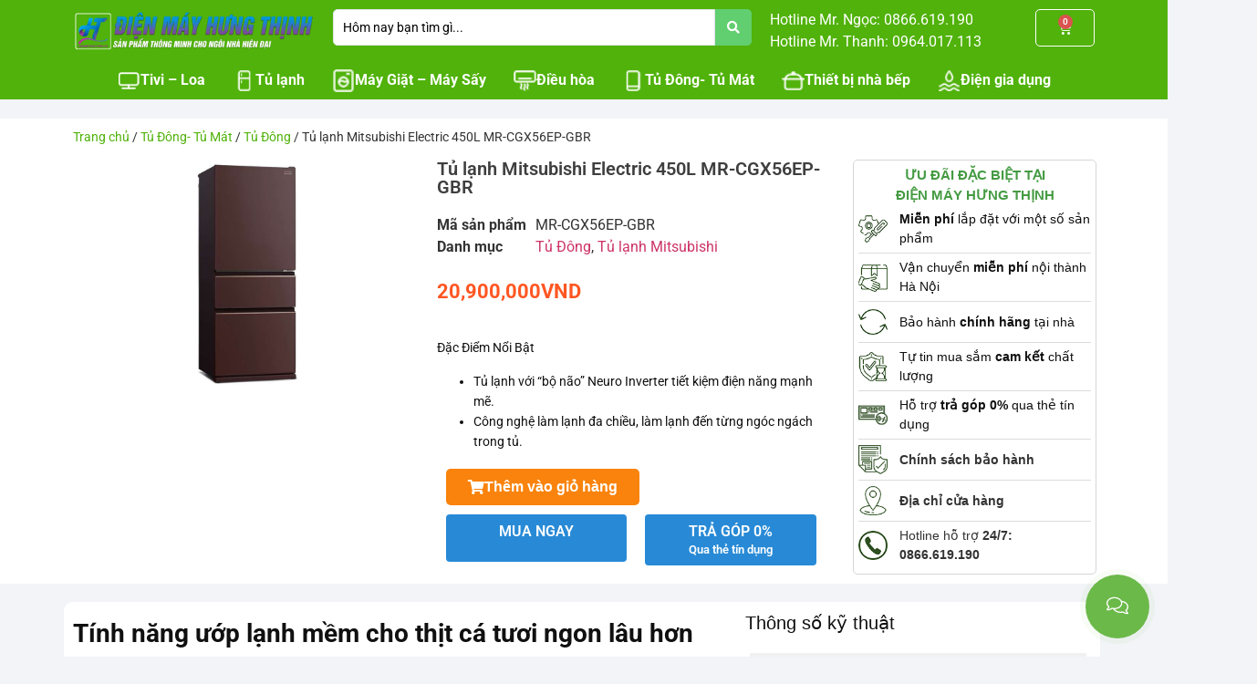

--- FILE ---
content_type: text/html; charset=UTF-8
request_url: https://dienmayhungthinh.vn/tu-lanh-mitsubishi-inverter-450-lit-mr-cgx56ep-gbr/
body_size: 42719
content:
<!doctype html>
<html lang="vi">
<head>
	<meta charset="UTF-8">
	<meta name="viewport" content="width=device-width, initial-scale=1">
	<link rel="profile" href="https://gmpg.org/xfn/11">
	<input type="hidden" id="_wpnonce" name="_wpnonce" value="ced7fc60af" /><input type="hidden" name="_wp_http_referer" value="/tu-lanh-mitsubishi-inverter-450-lit-mr-cgx56ep-gbr/" /><meta name='robots' content='index, follow, max-image-preview:large, max-snippet:-1, max-video-preview:-1' />
	<style>img:is([sizes="auto" i], [sizes^="auto," i]) { contain-intrinsic-size: 3000px 1500px }</style>
	
	<!-- This site is optimized with the Yoast SEO Premium plugin v25.0 (Yoast SEO v25.0) - https://yoast.com/wordpress/plugins/seo/ -->
	<title>Tủ lạnh Mitsubishi Electric 450L MR-CGX56EP-GBR</title><link rel="preload" data-rocket-preload as="image" href="" fetchpriority="high">
	<meta name="description" content="Đặc Điểm Nổi Bật Tủ lạnh với “bộ não” Neuro Inverter tiết kiệm điện năng mạnh mẽ. Công nghệ làm lạnh đa chiều, làm lạnh đến từng ngóc ngách trong tủ. Độc đáo với ngăn đông mềm, không cần rã đông thực phẩm trước khi chế biến. Ngăn chứa chuyên biệt tăng cường lên đến 15% Vitamin cho rau củ. Sự kết hợp giữa bộ lọc Titanium và thành tủ kháng khuẩn phân tử bạc kháng khuẩn, khử mùi và tiêu diệt nấm mốc hiệu quả." />
	<link rel="canonical" href="https://dienmayhungthinh.vn/tu-lanh-mitsubishi-inverter-450-lit-mr-cgx56ep-gbr/" />
	<meta property="og:locale" content="vi_VN" />
	<meta property="og:type" content="product" />
	<meta property="og:title" content="Tủ lạnh Mitsubishi Electric 450L MR-CGX56EP-GBR" />
	<meta property="og:description" content="Đặc Điểm Nổi Bật   Tủ lạnh với “bộ não” Neuro Inverter tiết kiệm điện năng mạnh mẽ.  Công nghệ làm lạnh đa chiều, làm lạnh đến từng ngóc ngách trong tủ.  Độc đáo với ngăn đông mềm, không cần rã đông thực phẩm trước khi chế biến.  Ngăn chứa chuyên biệt tăng cường lên đến 15% Vitamin cho rau củ.  Sự kết hợp giữa bộ lọc Titanium và thành tủ kháng khuẩn phân tử bạc kháng khuẩn, khử mùi và tiêu diệt nấm mốc hiệu quả." />
	<meta property="og:url" content="https://dienmayhungthinh.vn/tu-lanh-mitsubishi-inverter-450-lit-mr-cgx56ep-gbr/" />
	<meta property="og:site_name" content="Điện Máy Hưng Thịnh" />
	<meta property="article:modified_time" content="2025-01-18T05:25:10+00:00" />
	<meta property="og:image" content="https://dienmayhungthinh.vn/wp-content/uploads/2022/10/tu-lanh-mitsubishi-inverter-450-lit-mr-cgx56ep-gbr.jpg" />
	<meta property="og:image:width" content="1020" />
	<meta property="og:image:height" content="680" />
	<meta property="og:image:type" content="image/jpeg" />
	<meta name="twitter:card" content="summary_large_image" />
	<meta name="twitter:label1" content="Giá" />
	<meta name="twitter:data1" content="20,900,000VND" />
	<meta name="twitter:label2" content="Availability" />
	<meta name="twitter:data2" content="In stock" />
	<script type="application/ld+json" class="yoast-schema-graph">{"@context":"https://schema.org","@graph":[{"@type":["WebPage","ItemPage"],"@id":"https://dienmayhungthinh.vn/tu-lanh-mitsubishi-inverter-450-lit-mr-cgx56ep-gbr/","url":"https://dienmayhungthinh.vn/tu-lanh-mitsubishi-inverter-450-lit-mr-cgx56ep-gbr/","name":"Tủ lạnh Mitsubishi Electric 450L MR-CGX56EP-GBR","isPartOf":{"@id":"https://dienmayhungthinh.vn/#website"},"primaryImageOfPage":{"@id":"https://dienmayhungthinh.vn/tu-lanh-mitsubishi-inverter-450-lit-mr-cgx56ep-gbr/#primaryimage"},"image":{"@id":"https://dienmayhungthinh.vn/tu-lanh-mitsubishi-inverter-450-lit-mr-cgx56ep-gbr/#primaryimage"},"thumbnailUrl":"https://dienmayhungthinh.vn/wp-content/uploads/2022/10/tu-lanh-mitsubishi-inverter-450-lit-mr-cgx56ep-gbr.jpg","breadcrumb":{"@id":"https://dienmayhungthinh.vn/tu-lanh-mitsubishi-inverter-450-lit-mr-cgx56ep-gbr/#breadcrumb"},"inLanguage":"vi","potentialAction":{"@type":"BuyAction","target":"https://dienmayhungthinh.vn/tu-lanh-mitsubishi-inverter-450-lit-mr-cgx56ep-gbr/"}},{"@type":"ImageObject","inLanguage":"vi","@id":"https://dienmayhungthinh.vn/tu-lanh-mitsubishi-inverter-450-lit-mr-cgx56ep-gbr/#primaryimage","url":"https://dienmayhungthinh.vn/wp-content/uploads/2022/10/tu-lanh-mitsubishi-inverter-450-lit-mr-cgx56ep-gbr.jpg","contentUrl":"https://dienmayhungthinh.vn/wp-content/uploads/2022/10/tu-lanh-mitsubishi-inverter-450-lit-mr-cgx56ep-gbr.jpg","width":1020,"height":680},{"@type":"BreadcrumbList","@id":"https://dienmayhungthinh.vn/tu-lanh-mitsubishi-inverter-450-lit-mr-cgx56ep-gbr/#breadcrumb","itemListElement":[{"@type":"ListItem","position":1,"name":"Trang chủ","item":"https://dienmayhungthinh.vn/"},{"@type":"ListItem","position":2,"name":"Shop","item":"https://dienmayhungthinh.vn/shop/"},{"@type":"ListItem","position":3,"name":"Tủ lạnh Mitsubishi Electric 450L MR-CGX56EP-GBR"}]},{"@type":"WebSite","@id":"https://dienmayhungthinh.vn/#website","url":"https://dienmayhungthinh.vn/","name":"Điện Máy Hưng Thịnh","description":"Mua sắm online - Không lo về giá","publisher":{"@id":"https://dienmayhungthinh.vn/#organization"},"potentialAction":[{"@type":"SearchAction","target":{"@type":"EntryPoint","urlTemplate":"https://dienmayhungthinh.vn/?s={search_term_string}"},"query-input":{"@type":"PropertyValueSpecification","valueRequired":true,"valueName":"search_term_string"}}],"inLanguage":"vi"},{"@type":"Organization","@id":"https://dienmayhungthinh.vn/#organization","name":"Công ty Cổ phần Điện máy 88 Hà Nội","url":"https://dienmayhungthinh.vn/","logo":{"@type":"ImageObject","inLanguage":"vi","@id":"https://dienmayhungthinh.vn/#/schema/logo/image/","url":"https://dienmayhungthinh.vn/wp-content/uploads/2020/02/logo-dienmayhungthinh.png","contentUrl":"https://dienmayhungthinh.vn/wp-content/uploads/2020/02/logo-dienmayhungthinh.png","width":4247,"height":1076,"caption":"Công ty Cổ phần Điện máy 88 Hà Nội"},"image":{"@id":"https://dienmayhungthinh.vn/#/schema/logo/image/"},"sameAs":["https://www.facebook.com/dienmayhungthinh.vn"]}]}</script>
	<meta property="product:price:amount" content="20900000" />
	<meta property="product:price:currency" content="VND" />
	<meta property="og:availability" content="instock" />
	<meta property="product:availability" content="instock" />
	<meta property="product:retailer_item_id" content="MR-CGX56EP-GBR" />
	<meta property="product:condition" content="new" />
	<!-- / Yoast SEO Premium plugin. -->


<link rel='dns-prefetch' href='//use.fontawesome.com' />
<link rel='dns-prefetch' href='//fonts.gstatic.com' />
<link rel='dns-prefetch' href='//connect.facebook.net' />
<link rel='dns-prefetch' href='//fonts.googleapis.com' />
<link rel='dns-prefetch' href='//www.google-analytics.com' />
<link rel='dns-prefetch' href='//www.googletagmanager.com' />
<link rel='dns-prefetch' href='//cdn.autoads.asia' />

<link rel="alternate" type="application/rss+xml" title="Dòng thông tin Điện Máy Hưng Thịnh &raquo;" href="https://dienmayhungthinh.vn/feed/" />
<link rel="alternate" type="application/rss+xml" title="Điện Máy Hưng Thịnh &raquo; Dòng bình luận" href="https://dienmayhungthinh.vn/comments/feed/" />
<link data-minify="1" rel='stylesheet' id='hello-elementor-theme-style-css' href='https://dienmayhungthinh.vn/wp-content/cache/min/1/wp-content/themes/hello-elementor/assets/css/theme.css?ver=1761318957' media='all' />
<link data-minify="1" rel='stylesheet' id='jet-menu-hello-css' href='https://dienmayhungthinh.vn/wp-content/cache/min/1/wp-content/plugins/jet-menu/integration/themes/hello-elementor/assets/css/style.css?ver=1761318957' media='all' />
<style id='wp-emoji-styles-inline-css'>

	img.wp-smiley, img.emoji {
		display: inline !important;
		border: none !important;
		box-shadow: none !important;
		height: 1em !important;
		width: 1em !important;
		margin: 0 0.07em !important;
		vertical-align: -0.1em !important;
		background: none !important;
		padding: 0 !important;
	}
</style>
<link rel='stylesheet' id='wp-block-library-css' href='https://dienmayhungthinh.vn/wp-includes/css/dist/block-library/style.min.css?ver=6.8.3' media='all' />
<link data-minify="1" rel='stylesheet' id='jet-engine-frontend-css' href='https://dienmayhungthinh.vn/wp-content/cache/min/1/wp-content/plugins/jet-engine/assets/css/frontend.css?ver=1761318957' media='all' />
<style id='global-styles-inline-css'>
:root{--wp--preset--aspect-ratio--square: 1;--wp--preset--aspect-ratio--4-3: 4/3;--wp--preset--aspect-ratio--3-4: 3/4;--wp--preset--aspect-ratio--3-2: 3/2;--wp--preset--aspect-ratio--2-3: 2/3;--wp--preset--aspect-ratio--16-9: 16/9;--wp--preset--aspect-ratio--9-16: 9/16;--wp--preset--color--black: #000000;--wp--preset--color--cyan-bluish-gray: #abb8c3;--wp--preset--color--white: #ffffff;--wp--preset--color--pale-pink: #f78da7;--wp--preset--color--vivid-red: #cf2e2e;--wp--preset--color--luminous-vivid-orange: #ff6900;--wp--preset--color--luminous-vivid-amber: #fcb900;--wp--preset--color--light-green-cyan: #7bdcb5;--wp--preset--color--vivid-green-cyan: #00d084;--wp--preset--color--pale-cyan-blue: #8ed1fc;--wp--preset--color--vivid-cyan-blue: #0693e3;--wp--preset--color--vivid-purple: #9b51e0;--wp--preset--gradient--vivid-cyan-blue-to-vivid-purple: linear-gradient(135deg,rgba(6,147,227,1) 0%,rgb(155,81,224) 100%);--wp--preset--gradient--light-green-cyan-to-vivid-green-cyan: linear-gradient(135deg,rgb(122,220,180) 0%,rgb(0,208,130) 100%);--wp--preset--gradient--luminous-vivid-amber-to-luminous-vivid-orange: linear-gradient(135deg,rgba(252,185,0,1) 0%,rgba(255,105,0,1) 100%);--wp--preset--gradient--luminous-vivid-orange-to-vivid-red: linear-gradient(135deg,rgba(255,105,0,1) 0%,rgb(207,46,46) 100%);--wp--preset--gradient--very-light-gray-to-cyan-bluish-gray: linear-gradient(135deg,rgb(238,238,238) 0%,rgb(169,184,195) 100%);--wp--preset--gradient--cool-to-warm-spectrum: linear-gradient(135deg,rgb(74,234,220) 0%,rgb(151,120,209) 20%,rgb(207,42,186) 40%,rgb(238,44,130) 60%,rgb(251,105,98) 80%,rgb(254,248,76) 100%);--wp--preset--gradient--blush-light-purple: linear-gradient(135deg,rgb(255,206,236) 0%,rgb(152,150,240) 100%);--wp--preset--gradient--blush-bordeaux: linear-gradient(135deg,rgb(254,205,165) 0%,rgb(254,45,45) 50%,rgb(107,0,62) 100%);--wp--preset--gradient--luminous-dusk: linear-gradient(135deg,rgb(255,203,112) 0%,rgb(199,81,192) 50%,rgb(65,88,208) 100%);--wp--preset--gradient--pale-ocean: linear-gradient(135deg,rgb(255,245,203) 0%,rgb(182,227,212) 50%,rgb(51,167,181) 100%);--wp--preset--gradient--electric-grass: linear-gradient(135deg,rgb(202,248,128) 0%,rgb(113,206,126) 100%);--wp--preset--gradient--midnight: linear-gradient(135deg,rgb(2,3,129) 0%,rgb(40,116,252) 100%);--wp--preset--font-size--small: 13px;--wp--preset--font-size--medium: 20px;--wp--preset--font-size--large: 36px;--wp--preset--font-size--x-large: 42px;--wp--preset--spacing--20: 0.44rem;--wp--preset--spacing--30: 0.67rem;--wp--preset--spacing--40: 1rem;--wp--preset--spacing--50: 1.5rem;--wp--preset--spacing--60: 2.25rem;--wp--preset--spacing--70: 3.38rem;--wp--preset--spacing--80: 5.06rem;--wp--preset--shadow--natural: 6px 6px 9px rgba(0, 0, 0, 0.2);--wp--preset--shadow--deep: 12px 12px 50px rgba(0, 0, 0, 0.4);--wp--preset--shadow--sharp: 6px 6px 0px rgba(0, 0, 0, 0.2);--wp--preset--shadow--outlined: 6px 6px 0px -3px rgba(255, 255, 255, 1), 6px 6px rgba(0, 0, 0, 1);--wp--preset--shadow--crisp: 6px 6px 0px rgba(0, 0, 0, 1);}:root { --wp--style--global--content-size: 800px;--wp--style--global--wide-size: 1200px; }:where(body) { margin: 0; }.wp-site-blocks > .alignleft { float: left; margin-right: 2em; }.wp-site-blocks > .alignright { float: right; margin-left: 2em; }.wp-site-blocks > .aligncenter { justify-content: center; margin-left: auto; margin-right: auto; }:where(.wp-site-blocks) > * { margin-block-start: 24px; margin-block-end: 0; }:where(.wp-site-blocks) > :first-child { margin-block-start: 0; }:where(.wp-site-blocks) > :last-child { margin-block-end: 0; }:root { --wp--style--block-gap: 24px; }:root :where(.is-layout-flow) > :first-child{margin-block-start: 0;}:root :where(.is-layout-flow) > :last-child{margin-block-end: 0;}:root :where(.is-layout-flow) > *{margin-block-start: 24px;margin-block-end: 0;}:root :where(.is-layout-constrained) > :first-child{margin-block-start: 0;}:root :where(.is-layout-constrained) > :last-child{margin-block-end: 0;}:root :where(.is-layout-constrained) > *{margin-block-start: 24px;margin-block-end: 0;}:root :where(.is-layout-flex){gap: 24px;}:root :where(.is-layout-grid){gap: 24px;}.is-layout-flow > .alignleft{float: left;margin-inline-start: 0;margin-inline-end: 2em;}.is-layout-flow > .alignright{float: right;margin-inline-start: 2em;margin-inline-end: 0;}.is-layout-flow > .aligncenter{margin-left: auto !important;margin-right: auto !important;}.is-layout-constrained > .alignleft{float: left;margin-inline-start: 0;margin-inline-end: 2em;}.is-layout-constrained > .alignright{float: right;margin-inline-start: 2em;margin-inline-end: 0;}.is-layout-constrained > .aligncenter{margin-left: auto !important;margin-right: auto !important;}.is-layout-constrained > :where(:not(.alignleft):not(.alignright):not(.alignfull)){max-width: var(--wp--style--global--content-size);margin-left: auto !important;margin-right: auto !important;}.is-layout-constrained > .alignwide{max-width: var(--wp--style--global--wide-size);}body .is-layout-flex{display: flex;}.is-layout-flex{flex-wrap: wrap;align-items: center;}.is-layout-flex > :is(*, div){margin: 0;}body .is-layout-grid{display: grid;}.is-layout-grid > :is(*, div){margin: 0;}body{padding-top: 0px;padding-right: 0px;padding-bottom: 0px;padding-left: 0px;}a:where(:not(.wp-element-button)){text-decoration: underline;}:root :where(.wp-element-button, .wp-block-button__link){background-color: #32373c;border-width: 0;color: #fff;font-family: inherit;font-size: inherit;line-height: inherit;padding: calc(0.667em + 2px) calc(1.333em + 2px);text-decoration: none;}.has-black-color{color: var(--wp--preset--color--black) !important;}.has-cyan-bluish-gray-color{color: var(--wp--preset--color--cyan-bluish-gray) !important;}.has-white-color{color: var(--wp--preset--color--white) !important;}.has-pale-pink-color{color: var(--wp--preset--color--pale-pink) !important;}.has-vivid-red-color{color: var(--wp--preset--color--vivid-red) !important;}.has-luminous-vivid-orange-color{color: var(--wp--preset--color--luminous-vivid-orange) !important;}.has-luminous-vivid-amber-color{color: var(--wp--preset--color--luminous-vivid-amber) !important;}.has-light-green-cyan-color{color: var(--wp--preset--color--light-green-cyan) !important;}.has-vivid-green-cyan-color{color: var(--wp--preset--color--vivid-green-cyan) !important;}.has-pale-cyan-blue-color{color: var(--wp--preset--color--pale-cyan-blue) !important;}.has-vivid-cyan-blue-color{color: var(--wp--preset--color--vivid-cyan-blue) !important;}.has-vivid-purple-color{color: var(--wp--preset--color--vivid-purple) !important;}.has-black-background-color{background-color: var(--wp--preset--color--black) !important;}.has-cyan-bluish-gray-background-color{background-color: var(--wp--preset--color--cyan-bluish-gray) !important;}.has-white-background-color{background-color: var(--wp--preset--color--white) !important;}.has-pale-pink-background-color{background-color: var(--wp--preset--color--pale-pink) !important;}.has-vivid-red-background-color{background-color: var(--wp--preset--color--vivid-red) !important;}.has-luminous-vivid-orange-background-color{background-color: var(--wp--preset--color--luminous-vivid-orange) !important;}.has-luminous-vivid-amber-background-color{background-color: var(--wp--preset--color--luminous-vivid-amber) !important;}.has-light-green-cyan-background-color{background-color: var(--wp--preset--color--light-green-cyan) !important;}.has-vivid-green-cyan-background-color{background-color: var(--wp--preset--color--vivid-green-cyan) !important;}.has-pale-cyan-blue-background-color{background-color: var(--wp--preset--color--pale-cyan-blue) !important;}.has-vivid-cyan-blue-background-color{background-color: var(--wp--preset--color--vivid-cyan-blue) !important;}.has-vivid-purple-background-color{background-color: var(--wp--preset--color--vivid-purple) !important;}.has-black-border-color{border-color: var(--wp--preset--color--black) !important;}.has-cyan-bluish-gray-border-color{border-color: var(--wp--preset--color--cyan-bluish-gray) !important;}.has-white-border-color{border-color: var(--wp--preset--color--white) !important;}.has-pale-pink-border-color{border-color: var(--wp--preset--color--pale-pink) !important;}.has-vivid-red-border-color{border-color: var(--wp--preset--color--vivid-red) !important;}.has-luminous-vivid-orange-border-color{border-color: var(--wp--preset--color--luminous-vivid-orange) !important;}.has-luminous-vivid-amber-border-color{border-color: var(--wp--preset--color--luminous-vivid-amber) !important;}.has-light-green-cyan-border-color{border-color: var(--wp--preset--color--light-green-cyan) !important;}.has-vivid-green-cyan-border-color{border-color: var(--wp--preset--color--vivid-green-cyan) !important;}.has-pale-cyan-blue-border-color{border-color: var(--wp--preset--color--pale-cyan-blue) !important;}.has-vivid-cyan-blue-border-color{border-color: var(--wp--preset--color--vivid-cyan-blue) !important;}.has-vivid-purple-border-color{border-color: var(--wp--preset--color--vivid-purple) !important;}.has-vivid-cyan-blue-to-vivid-purple-gradient-background{background: var(--wp--preset--gradient--vivid-cyan-blue-to-vivid-purple) !important;}.has-light-green-cyan-to-vivid-green-cyan-gradient-background{background: var(--wp--preset--gradient--light-green-cyan-to-vivid-green-cyan) !important;}.has-luminous-vivid-amber-to-luminous-vivid-orange-gradient-background{background: var(--wp--preset--gradient--luminous-vivid-amber-to-luminous-vivid-orange) !important;}.has-luminous-vivid-orange-to-vivid-red-gradient-background{background: var(--wp--preset--gradient--luminous-vivid-orange-to-vivid-red) !important;}.has-very-light-gray-to-cyan-bluish-gray-gradient-background{background: var(--wp--preset--gradient--very-light-gray-to-cyan-bluish-gray) !important;}.has-cool-to-warm-spectrum-gradient-background{background: var(--wp--preset--gradient--cool-to-warm-spectrum) !important;}.has-blush-light-purple-gradient-background{background: var(--wp--preset--gradient--blush-light-purple) !important;}.has-blush-bordeaux-gradient-background{background: var(--wp--preset--gradient--blush-bordeaux) !important;}.has-luminous-dusk-gradient-background{background: var(--wp--preset--gradient--luminous-dusk) !important;}.has-pale-ocean-gradient-background{background: var(--wp--preset--gradient--pale-ocean) !important;}.has-electric-grass-gradient-background{background: var(--wp--preset--gradient--electric-grass) !important;}.has-midnight-gradient-background{background: var(--wp--preset--gradient--midnight) !important;}.has-small-font-size{font-size: var(--wp--preset--font-size--small) !important;}.has-medium-font-size{font-size: var(--wp--preset--font-size--medium) !important;}.has-large-font-size{font-size: var(--wp--preset--font-size--large) !important;}.has-x-large-font-size{font-size: var(--wp--preset--font-size--x-large) !important;}
:root :where(.wp-block-pullquote){font-size: 1.5em;line-height: 1.6;}
</style>
<link rel='stylesheet' id='photoswipe-css' href='https://dienmayhungthinh.vn/wp-content/plugins/woocommerce/assets/css/photoswipe/photoswipe.min.css?ver=9.9.5' media='all' />
<link rel='stylesheet' id='photoswipe-default-skin-css' href='https://dienmayhungthinh.vn/wp-content/plugins/woocommerce/assets/css/photoswipe/default-skin/default-skin.min.css?ver=9.9.5' media='all' />
<link data-minify="1" rel='stylesheet' id='woocommerce-layout-css' href='https://dienmayhungthinh.vn/wp-content/cache/min/1/wp-content/plugins/woocommerce/assets/css/woocommerce-layout.css?ver=1761318957' media='all' />
<link data-minify="1" rel='stylesheet' id='woocommerce-smallscreen-css' href='https://dienmayhungthinh.vn/wp-content/cache/min/1/wp-content/plugins/woocommerce/assets/css/woocommerce-smallscreen.css?ver=1761318957' media='only screen and (max-width: 768px)' />
<link data-minify="1" rel='stylesheet' id='woocommerce-general-css' href='https://dienmayhungthinh.vn/wp-content/cache/min/1/wp-content/plugins/woocommerce/assets/css/woocommerce.css?ver=1761318957' media='all' />
<style id='woocommerce-inline-inline-css'>
.woocommerce form .form-row .required { visibility: visible; }
</style>
<link rel='stylesheet' id='jquery.contactus.css-css' href='https://dienmayhungthinh.vn/wp-content/plugins/ar-contactus/res/css/jquery.contactus.min.css?ver=1.9.9' media='all' />
<link data-minify="1" rel='stylesheet' id='contactus.generated.desktop.css-css' href='https://dienmayhungthinh.vn/wp-content/cache/min/1/wp-content/plugins/ar-contactus/res/css/generated-desktop.css?ver=1761318958' media='all' />
<link data-minify="1" rel='stylesheet' id='contactus.fa.css-css' href='https://dienmayhungthinh.vn/wp-content/cache/min/1/releases/v5.8.1/css/all.css?ver=1761318958' media='all' />
<link data-minify="1" rel='stylesheet' id='brands-styles-css' href='https://dienmayhungthinh.vn/wp-content/cache/min/1/wp-content/plugins/woocommerce/assets/css/brands.css?ver=1761318958' media='all' />
<link data-minify="1" rel='stylesheet' id='hello-elementor-css' href='https://dienmayhungthinh.vn/wp-content/cache/min/1/wp-content/themes/hello-elementor/assets/css/reset.css?ver=1761318958' media='all' />
<link data-minify="1" rel='stylesheet' id='hello-elementor-header-footer-css' href='https://dienmayhungthinh.vn/wp-content/cache/min/1/wp-content/themes/hello-elementor/assets/css/header-footer.css?ver=1761318958' media='all' />
<link data-minify="1" rel='stylesheet' id='jet-menu-public-styles-css' href='https://dienmayhungthinh.vn/wp-content/cache/min/1/wp-content/plugins/jet-menu/assets/public/css/public.css?ver=1761318958' media='all' />
<link data-minify="1" rel='stylesheet' id='jet-menu-general-css' href='https://dienmayhungthinh.vn/wp-content/cache/min/1/wp-content/uploads/jet-menu/jet-menu-general.css?ver=1761318958' media='all' />
<link data-minify="1" rel='stylesheet' id='jet-popup-frontend-css' href='https://dienmayhungthinh.vn/wp-content/cache/min/1/wp-content/plugins/jet-popup/assets/css/jet-popup-frontend.css?ver=1761318958' media='all' />
<link rel='stylesheet' id='mediaelement-css' href='https://dienmayhungthinh.vn/wp-includes/js/mediaelement/mediaelementplayer-legacy.min.css?ver=4.2.17' media='all' />
<link data-minify="1" rel='stylesheet' id='jet-gallery-frontend-css' href='https://dienmayhungthinh.vn/wp-content/cache/min/1/wp-content/plugins/jet-woo-product-gallery/assets/css/frontend.css?ver=1761318958' media='all' />
<link data-minify="1" rel='stylesheet' id='jet-gallery-widget-gallery-anchor-nav-css' href='https://dienmayhungthinh.vn/wp-content/cache/min/1/wp-content/plugins/jet-woo-product-gallery/assets/css/widgets/gallery-anchor-nav.css?ver=1761318958' media='all' />
<link data-minify="1" rel='stylesheet' id='jet-gallery-widget-gallery-grid-css' href='https://dienmayhungthinh.vn/wp-content/cache/min/1/wp-content/plugins/jet-woo-product-gallery/assets/css/widgets/gallery-grid.css?ver=1761318958' media='all' />
<link data-minify="1" rel='stylesheet' id='jet-gallery-widget-gallery-modern-css' href='https://dienmayhungthinh.vn/wp-content/cache/min/1/wp-content/plugins/jet-woo-product-gallery/assets/css/widgets/gallery-modern.css?ver=1761318959' media='all' />
<link data-minify="1" rel='stylesheet' id='jet-gallery-widget-gallery-slider-css' href='https://dienmayhungthinh.vn/wp-content/cache/min/1/wp-content/plugins/jet-woo-product-gallery/assets/css/widgets/gallery-slider.css?ver=1761318959' media='all' />
<link rel='stylesheet' id='elementor-frontend-css' href='https://dienmayhungthinh.vn/wp-content/plugins/elementor/assets/css/frontend.min.css?ver=3.30.0' media='all' />
<link rel='stylesheet' id='widget-image-css' href='https://dienmayhungthinh.vn/wp-content/plugins/elementor/assets/css/widget-image.min.css?ver=3.30.0' media='all' />
<link rel='stylesheet' id='widget-icon-list-css' href='https://dienmayhungthinh.vn/wp-content/plugins/elementor/assets/css/widget-icon-list.min.css?ver=3.30.0' media='all' />
<link rel='stylesheet' id='widget-woocommerce-menu-cart-css' href='https://dienmayhungthinh.vn/wp-content/plugins/elementor-pro/assets/css/widget-woocommerce-menu-cart.min.css?ver=3.28.3' media='all' />
<link rel='stylesheet' id='widget-spacer-css' href='https://dienmayhungthinh.vn/wp-content/plugins/elementor/assets/css/widget-spacer.min.css?ver=3.30.0' media='all' />
<link rel='stylesheet' id='widget-nav-menu-css' href='https://dienmayhungthinh.vn/wp-content/plugins/elementor-pro/assets/css/widget-nav-menu.min.css?ver=3.28.3' media='all' />
<link rel='stylesheet' id='e-sticky-css' href='https://dienmayhungthinh.vn/wp-content/plugins/elementor-pro/assets/css/modules/sticky.min.css?ver=3.28.3' media='all' />
<link rel='stylesheet' id='widget-heading-css' href='https://dienmayhungthinh.vn/wp-content/plugins/elementor/assets/css/widget-heading.min.css?ver=3.30.0' media='all' />
<link rel='stylesheet' id='widget-woocommerce-product-meta-css' href='https://dienmayhungthinh.vn/wp-content/plugins/elementor-pro/assets/css/widget-woocommerce-product-meta.min.css?ver=3.28.3' media='all' />
<link rel='stylesheet' id='widget-woocommerce-product-price-css' href='https://dienmayhungthinh.vn/wp-content/plugins/elementor-pro/assets/css/widget-woocommerce-product-price.min.css?ver=3.28.3' media='all' />
<link rel='stylesheet' id='widget-woocommerce-product-add-to-cart-css' href='https://dienmayhungthinh.vn/wp-content/plugins/elementor-pro/assets/css/widget-woocommerce-product-add-to-cart.min.css?ver=3.28.3' media='all' />
<link rel='stylesheet' id='widget-divider-css' href='https://dienmayhungthinh.vn/wp-content/plugins/elementor/assets/css/widget-divider.min.css?ver=3.30.0' media='all' />
<link rel='stylesheet' id='jet-blocks-css' href='https://dienmayhungthinh.vn/wp-content/uploads/elementor/css/custom-jet-blocks.css?ver=1.3.17' media='all' />
<link data-minify="1" rel='stylesheet' id='elementor-icons-css' href='https://dienmayhungthinh.vn/wp-content/cache/min/1/wp-content/plugins/elementor/assets/lib/eicons/css/elementor-icons.min.css?ver=1761318960' media='all' />
<link rel='stylesheet' id='elementor-post-57981-css' href='https://dienmayhungthinh.vn/wp-content/uploads/elementor/css/post-57981.css?ver=1761318948' media='all' />
<link data-minify="1" rel='stylesheet' id='jet-tabs-frontend-css' href='https://dienmayhungthinh.vn/wp-content/cache/min/1/wp-content/plugins/jet-tabs/assets/css/jet-tabs-frontend.css?ver=1761318960' media='all' />
<link rel='stylesheet' id='elementor-post-57986-css' href='https://dienmayhungthinh.vn/wp-content/uploads/elementor/css/post-57986.css?ver=1761318948' media='all' />
<link data-minify="1" rel='stylesheet' id='jet-woo-builder-css' href='https://dienmayhungthinh.vn/wp-content/cache/min/1/wp-content/plugins/jet-woo-builder/assets/css/frontend.css?ver=1761318959' media='all' />
<style id='jet-woo-builder-inline-css'>
@font-face {
				font-family: "WooCommerce";
				font-weight: normal;
				font-style: normal;
				src: url("https://dienmayhungthinh.vn/wp-content/plugins/woocommerce/assets/fonts/WooCommerce.eot");
				src: url("https://dienmayhungthinh.vn/wp-content/plugins/woocommerce/assets/fonts/WooCommerce.eot?#iefix") format("embedded-opentype"),
					 url("https://dienmayhungthinh.vn/wp-content/plugins/woocommerce/assets/fonts/WooCommerce.woff") format("woff"),
					 url("https://dienmayhungthinh.vn/wp-content/plugins/woocommerce/assets/fonts/WooCommerce.ttf") format("truetype"),
					 url("https://dienmayhungthinh.vn/wp-content/plugins/woocommerce/assets/fonts/WooCommerce.svg#WooCommerce") format("svg");
			}
</style>
<link rel='stylesheet' id='elementor-icons-shared-0-css' href='https://dienmayhungthinh.vn/wp-content/plugins/elementor/assets/lib/font-awesome/css/fontawesome.min.css?ver=5.15.3' media='all' />
<link data-minify="1" rel='stylesheet' id='elementor-icons-fa-solid-css' href='https://dienmayhungthinh.vn/wp-content/cache/min/1/wp-content/plugins/elementor/assets/lib/font-awesome/css/solid.min.css?ver=1761318959' media='all' />
<link data-minify="1" rel='stylesheet' id='swiper-css' href='https://dienmayhungthinh.vn/wp-content/cache/min/1/wp-content/plugins/elementor/assets/lib/swiper/v8/css/swiper.min.css?ver=1761318959' media='all' />
<link rel='stylesheet' id='e-swiper-css' href='https://dienmayhungthinh.vn/wp-content/plugins/elementor/assets/css/conditionals/e-swiper.min.css?ver=3.30.0' media='all' />
<link data-minify="1" rel='stylesheet' id='jet-woo-builder-frontend-font-css' href='https://dienmayhungthinh.vn/wp-content/cache/min/1/wp-content/plugins/jet-woo-builder/assets/css/lib/jetwoobuilder-frontend-font/css/jetwoobuilder-frontend-font.css?ver=1761318959' media='all' />
<link rel='stylesheet' id='elementor-post-58004-css' href='https://dienmayhungthinh.vn/wp-content/uploads/elementor/css/post-58004.css?ver=1761318949' media='all' />
<link rel='stylesheet' id='elementor-post-58009-css' href='https://dienmayhungthinh.vn/wp-content/uploads/elementor/css/post-58009.css?ver=1762356597' media='all' />
<link rel='stylesheet' id='elementor-post-29846-css' href='https://dienmayhungthinh.vn/wp-content/uploads/elementor/css/post-29846.css?ver=1761318950' media='all' />
<link rel='stylesheet' id='jquery-chosen-css' href='https://dienmayhungthinh.vn/wp-content/plugins/jet-search/assets/lib/chosen/chosen.min.css?ver=1.8.7' media='all' />
<link data-minify="1" rel='stylesheet' id='jet-search-css' href='https://dienmayhungthinh.vn/wp-content/cache/min/1/wp-content/plugins/jet-search/assets/css/jet-search.css?ver=1761318960' media='all' />
<style id='rocket-lazyload-inline-css'>
.rll-youtube-player{position:relative;padding-bottom:56.23%;height:0;overflow:hidden;max-width:100%;}.rll-youtube-player:focus-within{outline: 2px solid currentColor;outline-offset: 5px;}.rll-youtube-player iframe{position:absolute;top:0;left:0;width:100%;height:100%;z-index:100;background:0 0}.rll-youtube-player img{bottom:0;display:block;left:0;margin:auto;max-width:100%;width:100%;position:absolute;right:0;top:0;border:none;height:auto;-webkit-transition:.4s all;-moz-transition:.4s all;transition:.4s all}.rll-youtube-player img:hover{-webkit-filter:brightness(75%)}.rll-youtube-player .play{height:100%;width:100%;left:0;top:0;position:absolute;background:url(https://dienmayhungthinh.vn/wp-content/plugins/wp-rocket/assets/img/youtube.png) no-repeat center;background-color: transparent !important;cursor:pointer;border:none;}.wp-embed-responsive .wp-has-aspect-ratio .rll-youtube-player{position:absolute;padding-bottom:0;width:100%;height:100%;top:0;bottom:0;left:0;right:0}
</style>
<link data-minify="1" rel='stylesheet' id='elementor-gf-local-roboto-css' href='https://dienmayhungthinh.vn/wp-content/cache/min/1/wp-content/uploads/elementor/google-fonts/css/roboto.css?ver=1761318964' media='all' />
<link data-minify="1" rel='stylesheet' id='elementor-gf-local-robotoslab-css' href='https://dienmayhungthinh.vn/wp-content/cache/min/1/wp-content/uploads/elementor/google-fonts/css/robotoslab.css?ver=1761318964' media='all' />
<script src="https://dienmayhungthinh.vn/wp-includes/js/jquery/jquery.min.js?ver=3.7.1" id="jquery-core-js"></script>
<script src="https://dienmayhungthinh.vn/wp-includes/js/jquery/jquery-migrate.min.js?ver=3.4.1" id="jquery-migrate-js"></script>
<script src="https://dienmayhungthinh.vn/wp-includes/js/imagesloaded.min.js?ver=6.8.3" id="imagesLoaded-js"></script>
<script src="https://dienmayhungthinh.vn/wp-content/plugins/woocommerce/assets/js/jquery-blockui/jquery.blockUI.min.js?ver=2.7.0-wc.9.9.5" id="jquery-blockui-js" defer data-wp-strategy="defer"></script>
<script id="wc-add-to-cart-js-extra">
var wc_add_to_cart_params = {"ajax_url":"\/wp-admin\/admin-ajax.php","wc_ajax_url":"\/?wc-ajax=%%endpoint%%","i18n_view_cart":"Xem gi\u1ecf h\u00e0ng","cart_url":"https:\/\/dienmayhungthinh.vn\/cart\/","is_cart":"","cart_redirect_after_add":"no"};
</script>
<script src="https://dienmayhungthinh.vn/wp-content/plugins/woocommerce/assets/js/frontend/add-to-cart.min.js?ver=9.9.5" id="wc-add-to-cart-js" defer data-wp-strategy="defer"></script>
<script src="https://dienmayhungthinh.vn/wp-content/plugins/woocommerce/assets/js/zoom/jquery.zoom.min.js?ver=1.7.21-wc.9.9.5" id="zoom-js" defer data-wp-strategy="defer"></script>
<script src="https://dienmayhungthinh.vn/wp-content/plugins/woocommerce/assets/js/flexslider/jquery.flexslider.min.js?ver=2.7.2-wc.9.9.5" id="flexslider-js" defer data-wp-strategy="defer"></script>
<script src="https://dienmayhungthinh.vn/wp-content/plugins/woocommerce/assets/js/photoswipe/photoswipe.min.js?ver=4.1.1-wc.9.9.5" id="photoswipe-js" defer data-wp-strategy="defer"></script>
<script src="https://dienmayhungthinh.vn/wp-content/plugins/woocommerce/assets/js/photoswipe/photoswipe-ui-default.min.js?ver=4.1.1-wc.9.9.5" id="photoswipe-ui-default-js" defer data-wp-strategy="defer"></script>
<script id="wc-single-product-js-extra">
var wc_single_product_params = {"i18n_required_rating_text":"Vui l\u00f2ng ch\u1ecdn m\u1ed9t m\u1ee9c \u0111\u00e1nh gi\u00e1","i18n_rating_options":["1 tr\u00ean 5 sao","2 tr\u00ean 5 sao","3 tr\u00ean 5 sao","4 tr\u00ean 5 sao","5 tr\u00ean 5 sao"],"i18n_product_gallery_trigger_text":"Xem th\u01b0 vi\u1ec7n \u1ea3nh to\u00e0n m\u00e0n h\u00ecnh","review_rating_required":"yes","flexslider":{"rtl":false,"animation":"slide","smoothHeight":true,"directionNav":false,"controlNav":"thumbnails","slideshow":false,"animationSpeed":500,"animationLoop":false,"allowOneSlide":false},"zoom_enabled":"1","zoom_options":[],"photoswipe_enabled":"1","photoswipe_options":{"shareEl":false,"closeOnScroll":false,"history":false,"hideAnimationDuration":0,"showAnimationDuration":0},"flexslider_enabled":"1"};
</script>
<script src="https://dienmayhungthinh.vn/wp-content/plugins/woocommerce/assets/js/frontend/single-product.min.js?ver=9.9.5" id="wc-single-product-js" defer data-wp-strategy="defer"></script>
<script src="https://dienmayhungthinh.vn/wp-content/plugins/woocommerce/assets/js/js-cookie/js.cookie.min.js?ver=2.1.4-wc.9.9.5" id="js-cookie-js" defer data-wp-strategy="defer"></script>
<script id="woocommerce-js-extra">
var woocommerce_params = {"ajax_url":"\/wp-admin\/admin-ajax.php","wc_ajax_url":"\/?wc-ajax=%%endpoint%%","i18n_password_show":"Hi\u1ec3n th\u1ecb m\u1eadt kh\u1ea9u","i18n_password_hide":"\u1ea8n m\u1eadt kh\u1ea9u"};
</script>
<script src="https://dienmayhungthinh.vn/wp-content/plugins/woocommerce/assets/js/frontend/woocommerce.min.js?ver=9.9.5" id="woocommerce-js" defer data-wp-strategy="defer"></script>
<script id="jquery.contactus-js-extra">
var arCUVars = {"url":"https:\/\/dienmayhungthinh.vn\/wp-admin\/admin-ajax.php","version":"1.9.9","_wpnonce":"<input type=\"hidden\" id=\"_wpnonce\" name=\"_wpnonce\" value=\"ced7fc60af\" \/><input type=\"hidden\" name=\"_wp_http_referer\" value=\"\/tu-lanh-mitsubishi-inverter-450-lit-mr-cgx56ep-gbr\/\" \/>"};
</script>
<script src="https://dienmayhungthinh.vn/wp-content/plugins/ar-contactus/res/js/jquery.contactus.min.js?ver=1.9.9" id="jquery.contactus-js"></script>
<script data-minify="1" src="https://dienmayhungthinh.vn/wp-content/cache/min/1/wp-content/plugins/ar-contactus/res/js/scripts.js?ver=1761234655" id="jquery.contactus.scripts-js"></script>
<link rel="https://api.w.org/" href="https://dienmayhungthinh.vn/wp-json/" /><link rel="alternate" title="JSON" type="application/json" href="https://dienmayhungthinh.vn/wp-json/wp/v2/product/38708" /><link rel="EditURI" type="application/rsd+xml" title="RSD" href="https://dienmayhungthinh.vn/xmlrpc.php?rsd" />
<meta name="generator" content="WordPress 6.8.3" />
<meta name="generator" content="WooCommerce 9.9.5" />
<link rel='shortlink' href='https://dienmayhungthinh.vn/?p=38708' />
<link rel="alternate" title="oNhúng (JSON)" type="application/json+oembed" href="https://dienmayhungthinh.vn/wp-json/oembed/1.0/embed?url=https%3A%2F%2Fdienmayhungthinh.vn%2Ftu-lanh-mitsubishi-inverter-450-lit-mr-cgx56ep-gbr%2F" />
<link rel="alternate" title="oNhúng (XML)" type="text/xml+oembed" href="https://dienmayhungthinh.vn/wp-json/oembed/1.0/embed?url=https%3A%2F%2Fdienmayhungthinh.vn%2Ftu-lanh-mitsubishi-inverter-450-lit-mr-cgx56ep-gbr%2F&#038;format=xml" />
<meta name="description" content="Đặc Điểm Nổi Bật

	Tủ lạnh với “bộ não” Neuro Inverter tiết kiệm điện năng mạnh mẽ.
	Công nghệ làm lạnh đa chiều, làm lạnh đến từng ngóc ngách trong tủ.
	Độc đáo với ngăn đông mềm, không cần rã đông thực phẩm trước khi chế biến.
	Ngăn chứa chuyên biệt tăng cường lên đến 15% Vitamin cho rau củ.
	Sự kết hợp giữa bộ lọc Titanium và thành tủ kháng khuẩn phân tử bạc kháng khuẩn, khử mùi và tiêu diệt nấm mốc hiệu quả.">
	<noscript><style>.woocommerce-product-gallery{ opacity: 1 !important; }</style></noscript>
	<meta name="generator" content="Elementor 3.30.0; features: additional_custom_breakpoints; settings: css_print_method-external, google_font-enabled, font_display-auto">
			<style>
				.e-con.e-parent:nth-of-type(n+4):not(.e-lazyloaded):not(.e-no-lazyload),
				.e-con.e-parent:nth-of-type(n+4):not(.e-lazyloaded):not(.e-no-lazyload) * {
					background-image: none !important;
				}
				@media screen and (max-height: 1024px) {
					.e-con.e-parent:nth-of-type(n+3):not(.e-lazyloaded):not(.e-no-lazyload),
					.e-con.e-parent:nth-of-type(n+3):not(.e-lazyloaded):not(.e-no-lazyload) * {
						background-image: none !important;
					}
				}
				@media screen and (max-height: 640px) {
					.e-con.e-parent:nth-of-type(n+2):not(.e-lazyloaded):not(.e-no-lazyload),
					.e-con.e-parent:nth-of-type(n+2):not(.e-lazyloaded):not(.e-no-lazyload) * {
						background-image: none !important;
					}
				}
			</style>
			<link rel="icon" href="https://dienmayhungthinh.vn/wp-content/uploads/2022/10/cropped-logodmht-32x32.png" sizes="32x32" />
<link rel="icon" href="https://dienmayhungthinh.vn/wp-content/uploads/2022/10/cropped-logodmht-192x192.png" sizes="192x192" />
<link rel="apple-touch-icon" href="https://dienmayhungthinh.vn/wp-content/uploads/2022/10/cropped-logodmht-180x180.png" />
<meta name="msapplication-TileImage" content="https://dienmayhungthinh.vn/wp-content/uploads/2022/10/cropped-logodmht-270x270.png" />
<noscript><style id="rocket-lazyload-nojs-css">.rll-youtube-player, [data-lazy-src]{display:none !important;}</style></noscript><style id="rocket-lazyrender-inline-css">[data-wpr-lazyrender] {content-visibility: auto;}</style><meta name="generator" content="WP Rocket 3.18.3" data-wpr-features="wpr_minify_js wpr_lazyload_images wpr_lazyload_iframes wpr_automatic_lazy_rendering wpr_oci wpr_minify_css wpr_desktop wpr_dns_prefetch" /></head>
<body class="wp-singular product-template-default single single-product postid-38708 wp-custom-logo wp-embed-responsive wp-theme-hello-elementor wp-child-theme-dmht theme-hello-elementor woocommerce woocommerce-page woocommerce-no-js hello-elementor-default jet-mega-menu-location elementor-default elementor-template-full-width elementor-kit-57981 elementor-page-58009">

<script>
jQuery(document).ready(function($) {
  $('.load-tab').on('click', function() {
    let tabId = $(this).data('template-id');
    let contentContainer = $('#template-content-' + tabId);

    if (!contentContainer.hasClass('loaded')) {
      $.ajax({
        url: '/wp-json/custom/v1/render-template',
        method: 'POST',
        data: { id: tabId },
        success: function(response) {
          contentContainer.html(response).addClass('loaded');
        },
        error: function(xhr) {
          console.log('AJAX Error:', xhr.responseText);
        }
      });
    }
  });
});

</script>
<a class="skip-link screen-reader-text" href="#content">Chuyển đến nội dung</a>

		<div  data-elementor-type="header" data-elementor-id="57986" class="elementor elementor-57986 elementor-location-header" data-elementor-post-type="elementor_library">
					<section class="elementor-section elementor-top-section elementor-element elementor-element-5280920d elementor-hidden-tablet elementor-hidden-phone elementor-section-boxed elementor-section-height-default elementor-section-height-default" data-id="5280920d" data-element_type="section" data-settings="{&quot;background_background&quot;:&quot;classic&quot;,&quot;jet_parallax_layout_list&quot;:[{&quot;_id&quot;:&quot;323d7bc&quot;,&quot;jet_parallax_layout_image&quot;:{&quot;url&quot;:&quot;&quot;,&quot;id&quot;:&quot;&quot;,&quot;size&quot;:&quot;&quot;},&quot;jet_parallax_layout_image_tablet&quot;:{&quot;url&quot;:&quot;&quot;,&quot;id&quot;:&quot;&quot;,&quot;size&quot;:&quot;&quot;},&quot;jet_parallax_layout_image_mobile&quot;:{&quot;url&quot;:&quot;&quot;,&quot;id&quot;:&quot;&quot;,&quot;size&quot;:&quot;&quot;},&quot;jet_parallax_layout_speed&quot;:{&quot;unit&quot;:&quot;%&quot;,&quot;size&quot;:50,&quot;sizes&quot;:[]},&quot;jet_parallax_layout_type&quot;:&quot;scroll&quot;,&quot;jet_parallax_layout_direction&quot;:null,&quot;jet_parallax_layout_fx_direction&quot;:null,&quot;jet_parallax_layout_z_index&quot;:&quot;&quot;,&quot;jet_parallax_layout_bg_x&quot;:50,&quot;jet_parallax_layout_bg_x_tablet&quot;:&quot;&quot;,&quot;jet_parallax_layout_bg_x_mobile&quot;:&quot;&quot;,&quot;jet_parallax_layout_bg_y&quot;:50,&quot;jet_parallax_layout_bg_y_tablet&quot;:&quot;&quot;,&quot;jet_parallax_layout_bg_y_mobile&quot;:&quot;&quot;,&quot;jet_parallax_layout_bg_size&quot;:&quot;auto&quot;,&quot;jet_parallax_layout_bg_size_tablet&quot;:&quot;&quot;,&quot;jet_parallax_layout_bg_size_mobile&quot;:&quot;&quot;,&quot;jet_parallax_layout_animation_prop&quot;:&quot;transform&quot;,&quot;jet_parallax_layout_on&quot;:[&quot;desktop&quot;,&quot;tablet&quot;]}]}">
						<div  class="elementor-container elementor-column-gap-default">
					<div class="elementor-column elementor-col-25 elementor-top-column elementor-element elementor-element-5e573c91" data-id="5e573c91" data-element_type="column">
			<div class="elementor-widget-wrap elementor-element-populated">
						<div class="elementor-element elementor-element-7bba1a52 elementor-widget elementor-widget-theme-site-logo elementor-widget-image" data-id="7bba1a52" data-element_type="widget" data-widget_type="theme-site-logo.default">
				<div class="elementor-widget-container">
											<a href="https://dienmayhungthinh.vn">
			<img  width="2048" height="362" src="https://dienmayhungthinh.vn/wp-content/uploads/2021/03/logo.png" class="attachment-full size-full wp-image-31007" alt="" srcset="https://dienmayhungthinh.vn/wp-content/uploads/2021/03/logo.png 2048w, https://dienmayhungthinh.vn/wp-content/uploads/2021/03/logo-247x44.png 247w, https://dienmayhungthinh.vn/wp-content/uploads/2021/03/logo-510x90.png 510w, https://dienmayhungthinh.vn/wp-content/uploads/2021/03/logo-300x53.png 300w, https://dienmayhungthinh.vn/wp-content/uploads/2021/03/logo-1024x181.png 1024w, https://dienmayhungthinh.vn/wp-content/uploads/2021/03/logo-150x27.png 150w, https://dienmayhungthinh.vn/wp-content/uploads/2021/03/logo-768x136.png 768w, https://dienmayhungthinh.vn/wp-content/uploads/2021/03/logo-1536x272.png 1536w" sizes="(max-width: 2048px) 100vw, 2048px" />				</a>
											</div>
				</div>
					</div>
		</div>
				<div class="elementor-column elementor-col-25 elementor-top-column elementor-element elementor-element-34d4c4b5" data-id="34d4c4b5" data-element_type="column">
			<div class="elementor-widget-wrap elementor-element-populated">
						<div class="elementor-element elementor-element-734e30d7 elementor-widget elementor-widget-jet-ajax-search" data-id="734e30d7" data-element_type="widget" data-settings="{&quot;results_area_columns&quot;:1}" data-widget_type="jet-ajax-search.default">
				<div class="elementor-widget-container">
					<div class="elementor-jet-ajax-search jet-search">
	<div class="jet_search_listing_grid_hidden_template" style="display: none;">
			</div>

<div class="jet-ajax-search" data-settings="{&quot;symbols_for_start_searching&quot;:3,&quot;search_by_empty_value&quot;:&quot;&quot;,&quot;submit_on_enter&quot;:&quot;&quot;,&quot;search_source&quot;:&quot;any&quot;,&quot;search_logging&quot;:&quot;&quot;,&quot;search_results_url&quot;:&quot;&quot;,&quot;search_taxonomy&quot;:&quot;&quot;,&quot;include_terms_ids&quot;:[],&quot;exclude_terms_ids&quot;:[],&quot;exclude_posts_ids&quot;:[],&quot;custom_fields_source&quot;:&quot;&quot;,&quot;limit_query&quot;:5,&quot;limit_query_tablet&quot;:&quot;&quot;,&quot;limit_query_mobile&quot;:&quot;&quot;,&quot;limit_query_in_result_area&quot;:25,&quot;results_order_by&quot;:&quot;relevance&quot;,&quot;results_order&quot;:&quot;asc&quot;,&quot;sentence&quot;:&quot;&quot;,&quot;search_in_taxonomy&quot;:&quot;&quot;,&quot;search_in_taxonomy_source&quot;:&quot;&quot;,&quot;results_area_width_by&quot;:&quot;form&quot;,&quot;results_area_custom_width&quot;:&quot;&quot;,&quot;results_area_custom_position&quot;:&quot;&quot;,&quot;results_area_columns&quot;:1,&quot;results_area_columns_tablet&quot;:&quot;&quot;,&quot;results_area_columns_mobile&quot;:&quot;&quot;,&quot;results_area_columns_mobile_portrait&quot;:&quot;&quot;,&quot;thumbnail_visible&quot;:&quot;yes&quot;,&quot;thumbnail_size&quot;:&quot;thumbnail&quot;,&quot;thumbnail_placeholder&quot;:{&quot;url&quot;:&quot;https:\/\/dienmayhungthinh.vn\/wp-content\/uploads\/2025\/10\/placeholder-9.png&quot;,&quot;id&quot;:57983,&quot;size&quot;:&quot;&quot;},&quot;post_content_source&quot;:&quot;content&quot;,&quot;post_content_custom_field_key&quot;:&quot;&quot;,&quot;post_content_length&quot;:0,&quot;show_product_price&quot;:&quot;yes&quot;,&quot;show_product_rating&quot;:&quot;&quot;,&quot;show_add_to_cart&quot;:&quot;&quot;,&quot;show_result_new_tab&quot;:&quot;&quot;,&quot;highlight_searched_text&quot;:&quot;&quot;,&quot;listing_id&quot;:&quot;&quot;,&quot;bullet_pagination&quot;:&quot;&quot;,&quot;number_pagination&quot;:&quot;&quot;,&quot;navigation_arrows&quot;:&quot;in_header&quot;,&quot;navigation_arrows_type&quot;:&quot;angle&quot;,&quot;show_title_related_meta&quot;:&quot;&quot;,&quot;meta_title_related_position&quot;:&quot;&quot;,&quot;title_related_meta&quot;:&quot;&quot;,&quot;show_content_related_meta&quot;:&quot;&quot;,&quot;meta_content_related_position&quot;:&quot;&quot;,&quot;content_related_meta&quot;:&quot;&quot;,&quot;negative_search&quot;:&quot;Kh\u00f4ng t\u00ecm th\u1ea5y k\u1ebft qu\u1ea3 ph\u00f9 h\u1ee3p.&quot;,&quot;server_error&quot;:&quot;Kh\u00f4ng th\u1ec3 x\u1eed l\u00fd truy v\u1ea5n t\u00ecm ki\u1ebfm c\u1ee7a b\u1ea1n b\u00e2y gi\u1edd. Vui l\u00f2ng th\u1eed l\u1ea1i sau!&quot;,&quot;show_search_suggestions&quot;:&quot;&quot;,&quot;search_suggestions_position&quot;:&quot;&quot;,&quot;search_suggestions_source&quot;:&quot;&quot;,&quot;search_suggestions_limits&quot;:&quot;&quot;,&quot;search_suggestions_item_title_length&quot;:&quot;&quot;,&quot;catalog_visibility&quot;:&quot;&quot;,&quot;search_source_terms&quot;:&quot;&quot;,&quot;search_source_terms_title&quot;:&quot;&quot;,&quot;search_source_terms_icon&quot;:&quot;&quot;,&quot;search_source_terms_limit&quot;:&quot;&quot;,&quot;search_source_terms_listing_id&quot;:&quot;&quot;,&quot;search_source_terms_taxonomy&quot;:&quot;&quot;,&quot;search_source_users&quot;:&quot;&quot;,&quot;search_source_users_title&quot;:&quot;&quot;,&quot;search_source_users_icon&quot;:&quot;&quot;,&quot;search_source_users_limit&quot;:&quot;&quot;,&quot;search_source_users_listing_id&quot;:&quot;&quot;}">
<form class="jet-ajax-search__form" method="get" action="https://dienmayhungthinh.vn/" role="search" target="">
	<div class="jet-ajax-search__fields-holder">
		<div class="jet-ajax-search__field-wrapper">
			<label for="search-input-734e30d7" class="screen-reader-text">Search ...</label>
						<input id="search-input-734e30d7" class="jet-ajax-search__field" type="search" placeholder="Hôm nay bạn tìm gì..." value="" name="s" autocomplete="off" />
							<input type="hidden" name="jsearch" />
						
					</div>
			</div>
	
<button class="jet-ajax-search__submit" type="submit" aria-label="Search submit"><span class="jet-ajax-search__submit-icon jet-ajax-search-icon"><i aria-hidden="true" class="fas fa-search"></i></span></button>
</form>

<div class="jet-ajax-search__results-area" >
	<div class="jet-ajax-search__results-holder">
					<div class="jet-ajax-search__results-header">
				
<button class="jet-ajax-search__results-count"><span></span> gợi ý</button>
				<div class="jet-ajax-search__navigation-holder"></div>
			</div>
						<div class="jet-ajax-search__results-list results-area-col-desk-1 results-area-col-tablet-0 results-area-col-mobile-0 results-area-col-mobile-portrait-1" >
			            <div class="jet-ajax-search__results-list-inner "></div>
					</div>
					<div class="jet-ajax-search__results-footer">
				<button class="jet-ajax-search__full-results">Xem tất cả kết quả</button>				<div class="jet-ajax-search__navigation-holder"></div>
			</div>
			</div>
	<div class="jet-ajax-search__message"></div>
	
<div class="jet-ajax-search__spinner-holder">
	<div class="jet-ajax-search__spinner">
		<div class="rect rect-1"></div>
		<div class="rect rect-2"></div>
		<div class="rect rect-3"></div>
		<div class="rect rect-4"></div>
		<div class="rect rect-5"></div>
	</div>
</div>
</div>
</div>
</div>				</div>
				</div>
					</div>
		</div>
				<div class="elementor-column elementor-col-25 elementor-top-column elementor-element elementor-element-1808cc95" data-id="1808cc95" data-element_type="column">
			<div class="elementor-widget-wrap elementor-element-populated">
						<div class="elementor-element elementor-element-17700adc elementor-icon-list--layout-traditional elementor-list-item-link-full_width elementor-widget elementor-widget-icon-list" data-id="17700adc" data-element_type="widget" data-widget_type="icon-list.default">
				<div class="elementor-widget-container">
							<ul class="elementor-icon-list-items">
							<li class="elementor-icon-list-item">
										<span class="elementor-icon-list-text">Hotline Mr. Ngọc: 0866.619.190</span>
									</li>
								<li class="elementor-icon-list-item">
										<span class="elementor-icon-list-text">Hotline Mr. Thanh: 0964.017.113</span>
									</li>
						</ul>
						</div>
				</div>
					</div>
		</div>
				<div class="elementor-column elementor-col-25 elementor-top-column elementor-element elementor-element-3ad907b" data-id="3ad907b" data-element_type="column" data-settings="{&quot;background_background&quot;:&quot;classic&quot;}">
			<div class="elementor-widget-wrap elementor-element-populated">
						<div class="elementor-element elementor-element-1563163d toggle-icon--cart-solid elementor-menu-cart--cart-type-mini-cart elementor-menu-cart--items-indicator-bubble elementor-menu-cart--show-remove-button-yes elementor-widget elementor-widget-woocommerce-menu-cart" data-id="1563163d" data-element_type="widget" data-settings="{&quot;cart_type&quot;:&quot;mini-cart&quot;,&quot;open_cart&quot;:&quot;click&quot;}" data-widget_type="woocommerce-menu-cart.default">
				<div class="elementor-widget-container">
							<div class="elementor-menu-cart__wrapper">
							<div class="elementor-menu-cart__toggle_wrapper">
					<div class="elementor-menu-cart__container elementor-lightbox" aria-hidden="true">
						<div class="elementor-menu-cart__main" aria-hidden="true">
									<div class="elementor-menu-cart__close-button">
					</div>
									<div class="widget_shopping_cart_content">
															</div>
						</div>
					</div>
							<div class="elementor-menu-cart__toggle elementor-button-wrapper">
			<a id="elementor-menu-cart__toggle_button" href="#" class="elementor-menu-cart__toggle_button elementor-button elementor-size-sm" aria-expanded="false">
				<span class="elementor-button-text"><span class="woocommerce-Price-amount amount"><bdi>0<span class="woocommerce-Price-currencySymbol">VND</span></bdi></span></span>
				<span class="elementor-button-icon">
					<span class="elementor-button-icon-qty" data-counter="0">0</span>
					<i class="eicon-cart-solid"></i>					<span class="elementor-screen-only">Cart</span>
				</span>
			</a>
		</div>
						</div>
					</div> <!-- close elementor-menu-cart__wrapper -->
						</div>
				</div>
					</div>
		</div>
					</div>
		</section>
				<section class="elementor-section elementor-top-section elementor-element elementor-element-3b21c143 elementor-hidden-tablet elementor-hidden-phone elementor-section-boxed elementor-section-height-default elementor-section-height-default" data-id="3b21c143" data-element_type="section" data-settings="{&quot;background_background&quot;:&quot;classic&quot;,&quot;jet_parallax_layout_list&quot;:[{&quot;_id&quot;:&quot;6c4cb37&quot;,&quot;jet_parallax_layout_image&quot;:{&quot;url&quot;:&quot;&quot;,&quot;id&quot;:&quot;&quot;,&quot;size&quot;:&quot;&quot;},&quot;jet_parallax_layout_image_tablet&quot;:{&quot;url&quot;:&quot;&quot;,&quot;id&quot;:&quot;&quot;,&quot;size&quot;:&quot;&quot;},&quot;jet_parallax_layout_image_mobile&quot;:{&quot;url&quot;:&quot;&quot;,&quot;id&quot;:&quot;&quot;,&quot;size&quot;:&quot;&quot;},&quot;jet_parallax_layout_speed&quot;:{&quot;unit&quot;:&quot;%&quot;,&quot;size&quot;:50,&quot;sizes&quot;:[]},&quot;jet_parallax_layout_type&quot;:&quot;scroll&quot;,&quot;jet_parallax_layout_direction&quot;:null,&quot;jet_parallax_layout_fx_direction&quot;:null,&quot;jet_parallax_layout_z_index&quot;:&quot;&quot;,&quot;jet_parallax_layout_bg_x&quot;:50,&quot;jet_parallax_layout_bg_x_tablet&quot;:&quot;&quot;,&quot;jet_parallax_layout_bg_x_mobile&quot;:&quot;&quot;,&quot;jet_parallax_layout_bg_y&quot;:50,&quot;jet_parallax_layout_bg_y_tablet&quot;:&quot;&quot;,&quot;jet_parallax_layout_bg_y_mobile&quot;:&quot;&quot;,&quot;jet_parallax_layout_bg_size&quot;:&quot;auto&quot;,&quot;jet_parallax_layout_bg_size_tablet&quot;:&quot;&quot;,&quot;jet_parallax_layout_bg_size_mobile&quot;:&quot;&quot;,&quot;jet_parallax_layout_animation_prop&quot;:&quot;transform&quot;,&quot;jet_parallax_layout_on&quot;:[&quot;desktop&quot;,&quot;tablet&quot;]}]}">
						<div  class="elementor-container elementor-column-gap-no">
					<div class="elementor-column elementor-col-100 elementor-top-column elementor-element elementor-element-17dc8023" data-id="17dc8023" data-element_type="column">
			<div class="elementor-widget-wrap elementor-element-populated">
						<div class="elementor-element elementor-element-30c42c54 jet-nav-align-center elementor-widget elementor-widget-jet-nav-menu" data-id="30c42c54" data-element_type="widget" data-widget_type="jet-nav-menu.default">
				<div class="elementor-widget-container">
					<nav class="jet-nav-wrap m-layout-mobile"><div class="menu-head-menu-container"><div class="jet-nav m-layout-mobile jet-nav--horizontal"><div class="menu-item menu-item-type-taxonomy menu-item-object-product_cat menu-item-has-children jet-nav__item-58179 jet-nav__item"><a href="https://dienmayhungthinh.vn/tivi/" class="menu-item-link menu-item-link-depth-0 menu-item-link-top"><span class="jet-nav-link-text"><div class="menu"><img src="/wp-content/uploads/2022/10/tivi-icon.png" alt="icon">Tivi &#8211; Loa</div></span></a>
<div  class="jet-nav__sub jet-nav-depth-0">
	<div class="menu-item menu-item-type-taxonomy menu-item-object-product_cat jet-nav__item-58186 jet-nav__item jet-nav-item-sub"><a href="https://dienmayhungthinh.vn/tivi-sony/" class="menu-item-link menu-item-link-depth-1 menu-item-link-sub"><span class="jet-nav-link-text">Tivi Sony</span></a></div>
	<div class="menu-item menu-item-type-taxonomy menu-item-object-product_cat jet-nav__item-58184 jet-nav__item jet-nav-item-sub"><a href="https://dienmayhungthinh.vn/tivi-lg/" class="menu-item-link menu-item-link-depth-1 menu-item-link-sub"><span class="jet-nav-link-text">Tivi LG</span></a></div>
	<div class="menu-item menu-item-type-taxonomy menu-item-object-product_cat jet-nav__item-58185 jet-nav__item jet-nav-item-sub"><a href="https://dienmayhungthinh.vn/tivi-samsung/" class="menu-item-link menu-item-link-depth-1 menu-item-link-sub"><span class="jet-nav-link-text">Tivi Samsung</span></a></div>
	<div class="menu-item menu-item-type-taxonomy menu-item-object-product_cat jet-nav__item-58187 jet-nav__item jet-nav-item-sub"><a href="https://dienmayhungthinh.vn/tivi-tcl/" class="menu-item-link menu-item-link-depth-1 menu-item-link-sub"><span class="jet-nav-link-text">Tivi TCL</span></a></div>
	<div class="menu-item menu-item-type-taxonomy menu-item-object-product_cat jet-nav__item-58182 jet-nav__item jet-nav-item-sub"><a href="https://dienmayhungthinh.vn/tivi-casper/" class="menu-item-link menu-item-link-depth-1 menu-item-link-sub"><span class="jet-nav-link-text">Tivi Casper</span></a></div>
	<div class="menu-item menu-item-type-taxonomy menu-item-object-product_cat jet-nav__item-58520 jet-nav__item jet-nav-item-sub"><a href="https://dienmayhungthinh.vn/tivi-xiaomi/" class="menu-item-link menu-item-link-depth-1 menu-item-link-sub"><span class="jet-nav-link-text">Tivi Xiaomi</span></a></div>
	<div class="menu-item menu-item-type-taxonomy menu-item-object-product_cat jet-nav__item-58180 jet-nav__item jet-nav-item-sub"><a href="https://dienmayhungthinh.vn/tivi-aqua/" class="menu-item-link menu-item-link-depth-1 menu-item-link-sub"><span class="jet-nav-link-text">Tivi Aqua</span></a></div>
	<div class="menu-item menu-item-type-taxonomy menu-item-object-product_cat jet-nav__item-58181 jet-nav__item jet-nav-item-sub"><a href="https://dienmayhungthinh.vn/tivi-ashe/" class="menu-item-link menu-item-link-depth-1 menu-item-link-sub"><span class="jet-nav-link-text">Tivi Asher</span></a></div>
	<div class="menu-item menu-item-type-taxonomy menu-item-object-product_cat jet-nav__item-58183 jet-nav__item jet-nav-item-sub"><a href="https://dienmayhungthinh.vn/tivi-coocaa/" class="menu-item-link menu-item-link-depth-1 menu-item-link-sub"><span class="jet-nav-link-text">Tivi Coocaa</span></a></div>
	<div class="menu-item menu-item-type-taxonomy menu-item-object-product_cat menu-item-has-children jet-nav__item-58188 jet-nav__item jet-nav-item-sub"><a href="https://dienmayhungthinh.vn/am-thanh/" class="menu-item-link menu-item-link-depth-1 menu-item-link-sub"><span class="jet-nav-link-text">Âm thanh</span><div class="jet-nav-arrow"><i aria-hidden="true" class="fa fa-angle-right"></i></div></a>
	<div  class="jet-nav__sub jet-nav-depth-1">
		<div class="menu-item menu-item-type-taxonomy menu-item-object-product_cat jet-nav__item-58191 jet-nav__item jet-nav-item-sub"><a href="https://dienmayhungthinh.vn/dan-am-thanh/" class="menu-item-link menu-item-link-depth-2 menu-item-link-sub"><span class="jet-nav-link-text">Loa Samsung</span></a></div>
		<div class="menu-item menu-item-type-taxonomy menu-item-object-product_cat jet-nav__item-58190 jet-nav__item jet-nav-item-sub"><a href="https://dienmayhungthinh.vn/soundbar/" class="menu-item-link menu-item-link-depth-2 menu-item-link-sub"><span class="jet-nav-link-text">Loa LG</span></a></div>
		<div class="menu-item menu-item-type-taxonomy menu-item-object-product_cat jet-nav__item-58192 jet-nav__item jet-nav-item-sub"><a href="https://dienmayhungthinh.vn/loa-bluetooth/" class="menu-item-link menu-item-link-depth-2 menu-item-link-sub"><span class="jet-nav-link-text">Loa Sony</span></a></div>
		<div class="menu-item menu-item-type-taxonomy menu-item-object-product_cat jet-nav__item-58189 jet-nav__item jet-nav-item-sub"><a href="https://dienmayhungthinh.vn/loa-keo/" class="menu-item-link menu-item-link-depth-2 menu-item-link-sub"><span class="jet-nav-link-text">Loa kéo</span></a></div>
	</div>
</div>
</div>
</div>
<div class="menu-item menu-item-type-taxonomy menu-item-object-product_cat current-product-ancestor menu-item-has-children jet-nav__item-58193 jet-nav__item"><a href="https://dienmayhungthinh.vn/tu-lanh/" class="menu-item-link menu-item-link-depth-0 menu-item-link-top"><span class="jet-nav-link-text"><div class="menu"><img src="/wp-content/uploads/2022/10/tu-lanh-icon-6.png" alt="icon">Tủ lạnh</div></span></a>
<div  class="jet-nav__sub jet-nav-depth-0">
	<div class="menu-item menu-item-type-taxonomy menu-item-object-product_cat jet-nav__item-58202 jet-nav__item jet-nav-item-sub"><a href="https://dienmayhungthinh.vn/tu-lanh-panasonic/" class="menu-item-link menu-item-link-depth-1 menu-item-link-sub"><span class="jet-nav-link-text">Tủ lạnh Panasonic</span></a></div>
	<div class="menu-item menu-item-type-taxonomy menu-item-object-product_cat jet-nav__item-58199 jet-nav__item jet-nav-item-sub"><a href="https://dienmayhungthinh.vn/tu-lanh-hitachi/" class="menu-item-link menu-item-link-depth-1 menu-item-link-sub"><span class="jet-nav-link-text">Tủ lạnh Hitachi</span></a></div>
	<div class="menu-item menu-item-type-taxonomy menu-item-object-product_cat jet-nav__item-58200 jet-nav__item jet-nav-item-sub"><a href="https://dienmayhungthinh.vn/tu-lanh-lg/" class="menu-item-link menu-item-link-depth-1 menu-item-link-sub"><span class="jet-nav-link-text">Tủ lạnh LG</span></a></div>
	<div class="menu-item menu-item-type-taxonomy menu-item-object-product_cat jet-nav__item-58203 jet-nav__item jet-nav-item-sub"><a href="https://dienmayhungthinh.vn/tu-lanh-samsung/" class="menu-item-link menu-item-link-depth-1 menu-item-link-sub"><span class="jet-nav-link-text">Tủ lạnh Samsung</span></a></div>
	<div class="menu-item menu-item-type-taxonomy menu-item-object-product_cat jet-nav__item-58205 jet-nav__item jet-nav-item-sub"><a href="https://dienmayhungthinh.vn/tu-lanh-toshiba/" class="menu-item-link menu-item-link-depth-1 menu-item-link-sub"><span class="jet-nav-link-text">Tủ lạnh Toshiba</span></a></div>
	<div class="menu-item menu-item-type-taxonomy menu-item-object-product_cat current-product-ancestor current-menu-parent current-product-parent jet-nav__item-58201 jet-nav__item jet-nav-item-sub"><a href="https://dienmayhungthinh.vn/tu-lanh-mitsubishi/" class="menu-item-link menu-item-link-depth-1 menu-item-link-sub"><span class="jet-nav-link-text">Tủ lạnh Mitsubishi</span></a></div>
	<div class="menu-item menu-item-type-taxonomy menu-item-object-product_cat jet-nav__item-58204 jet-nav__item jet-nav-item-sub"><a href="https://dienmayhungthinh.vn/tu-lanh-sharp/" class="menu-item-link menu-item-link-depth-1 menu-item-link-sub"><span class="jet-nav-link-text">Tủ lạnh Sharp</span></a></div>
	<div class="menu-item menu-item-type-taxonomy menu-item-object-product_cat jet-nav__item-58521 jet-nav__item jet-nav-item-sub"><a href="https://dienmayhungthinh.vn/tu-lanh-bosch/" class="menu-item-link menu-item-link-depth-1 menu-item-link-sub"><span class="jet-nav-link-text">Tủ lạnh Bosch</span></a></div>
	<div class="menu-item menu-item-type-taxonomy menu-item-object-product_cat jet-nav__item-58194 jet-nav__item jet-nav-item-sub"><a href="https://dienmayhungthinh.vn/tu-lanh-aqua/" class="menu-item-link menu-item-link-depth-1 menu-item-link-sub"><span class="jet-nav-link-text">Tủ lạnh Aqua</span></a></div>
	<div class="menu-item menu-item-type-taxonomy menu-item-object-product_cat jet-nav__item-58196 jet-nav__item jet-nav-item-sub"><a href="https://dienmayhungthinh.vn/tu-lanh-casper/" class="menu-item-link menu-item-link-depth-1 menu-item-link-sub"><span class="jet-nav-link-text">Tủ lạnh Casper</span></a></div>
	<div class="menu-item menu-item-type-taxonomy menu-item-object-product_cat jet-nav__item-58198 jet-nav__item jet-nav-item-sub"><a href="https://dienmayhungthinh.vn/tu-lanh-funiki/" class="menu-item-link menu-item-link-depth-1 menu-item-link-sub"><span class="jet-nav-link-text">Tủ lạnh Funiki</span></a></div>
	<div class="menu-item menu-item-type-taxonomy menu-item-object-product_cat jet-nav__item-58197 jet-nav__item jet-nav-item-sub"><a href="https://dienmayhungthinh.vn/tu-lanh-electrolux/" class="menu-item-link menu-item-link-depth-1 menu-item-link-sub"><span class="jet-nav-link-text">Tủ lạnh Electrolux</span></a></div>
</div>
</div>
<div class="menu-item menu-item-type-custom menu-item-object-custom menu-item-has-children jet-nav__item-58237 jet-nav__item"><a href="#" class="menu-item-link menu-item-link-depth-0 menu-item-link-top"><span class="jet-nav-link-text"><div class="menu"><img src="/wp-content/uploads/2022/10/may-giat-icon-1.png" alt="icon">Máy Giặt &#8211; Máy Sấy</div></span></a>
<div  class="jet-nav__sub jet-nav-depth-0">
	<div class="menu-item menu-item-type-taxonomy menu-item-object-product_cat menu-item-has-children jet-nav__item-58206 jet-nav__item jet-nav-item-sub"><a href="https://dienmayhungthinh.vn/may-giat/" class="menu-item-link menu-item-link-depth-1 menu-item-link-sub"><span class="jet-nav-link-text">Máy giặt</span><div class="jet-nav-arrow"><i aria-hidden="true" class="fa fa-angle-right"></i></div></a>
	<div  class="jet-nav__sub jet-nav-depth-1">
		<div class="menu-item menu-item-type-taxonomy menu-item-object-product_cat jet-nav__item-58215 jet-nav__item jet-nav-item-sub"><a href="https://dienmayhungthinh.vn/may-giat-lg/" class="menu-item-link menu-item-link-depth-2 menu-item-link-sub"><span class="jet-nav-link-text">Máy giặt LG</span></a></div>
		<div class="menu-item menu-item-type-taxonomy menu-item-object-product_cat jet-nav__item-58211 jet-nav__item jet-nav-item-sub"><a href="https://dienmayhungthinh.vn/may-giat-electrolux/" class="menu-item-link menu-item-link-depth-2 menu-item-link-sub"><span class="jet-nav-link-text">Máy giặt Electrolux</span></a></div>
		<div class="menu-item menu-item-type-taxonomy menu-item-object-product_cat jet-nav__item-58217 jet-nav__item jet-nav-item-sub"><a href="https://dienmayhungthinh.vn/may-giat-samsung/" class="menu-item-link menu-item-link-depth-2 menu-item-link-sub"><span class="jet-nav-link-text">Máy giặt Samsung</span></a></div>
		<div class="menu-item menu-item-type-taxonomy menu-item-object-product_cat jet-nav__item-58219 jet-nav__item jet-nav-item-sub"><a href="https://dienmayhungthinh.vn/may-giat-toshiba/" class="menu-item-link menu-item-link-depth-2 menu-item-link-sub"><span class="jet-nav-link-text">Máy giặt Toshiba</span></a></div>
		<div class="menu-item menu-item-type-taxonomy menu-item-object-product_cat jet-nav__item-58210 jet-nav__item jet-nav-item-sub"><a href="https://dienmayhungthinh.vn/may-giat-casper/" class="menu-item-link menu-item-link-depth-2 menu-item-link-sub"><span class="jet-nav-link-text">Máy giặt Casper</span></a></div>
		<div class="menu-item menu-item-type-taxonomy menu-item-object-product_cat jet-nav__item-58216 jet-nav__item jet-nav-item-sub"><a href="https://dienmayhungthinh.vn/may-giat-panasonic/" class="menu-item-link menu-item-link-depth-2 menu-item-link-sub"><span class="jet-nav-link-text">Máy giặt Panasonic</span></a></div>
		<div class="menu-item menu-item-type-taxonomy menu-item-object-product_cat jet-nav__item-58207 jet-nav__item jet-nav-item-sub"><a href="https://dienmayhungthinh.vn/may-giat-aqua/" class="menu-item-link menu-item-link-depth-2 menu-item-link-sub"><span class="jet-nav-link-text">Máy giặt Aqua</span></a></div>
		<div class="menu-item menu-item-type-taxonomy menu-item-object-product_cat jet-nav__item-58218 jet-nav__item jet-nav-item-sub"><a href="https://dienmayhungthinh.vn/may-giat-sharp/" class="menu-item-link menu-item-link-depth-2 menu-item-link-sub"><span class="jet-nav-link-text">Máy giặt Sharp</span></a></div>
		<div class="menu-item menu-item-type-taxonomy menu-item-object-product_cat jet-nav__item-58212 jet-nav__item jet-nav-item-sub"><a href="https://dienmayhungthinh.vn/may-giat-funiki/" class="menu-item-link menu-item-link-depth-2 menu-item-link-sub"><span class="jet-nav-link-text">Máy giặt Funiki</span></a></div>
		<div class="menu-item menu-item-type-taxonomy menu-item-object-product_cat jet-nav__item-58214 jet-nav__item jet-nav-item-sub"><a href="https://dienmayhungthinh.vn/may-giat-hitachi/" class="menu-item-link menu-item-link-depth-2 menu-item-link-sub"><span class="jet-nav-link-text">Máy Giặt Hitachi</span></a></div>
		<div class="menu-item menu-item-type-taxonomy menu-item-object-product_cat jet-nav__item-58220 jet-nav__item jet-nav-item-sub"><a href="https://dienmayhungthinh.vn/may-giat-whirlpool/" class="menu-item-link menu-item-link-depth-2 menu-item-link-sub"><span class="jet-nav-link-text">Máy giặt Whirlpool</span></a></div>
		<div class="menu-item menu-item-type-taxonomy menu-item-object-product_cat jet-nav__item-58209 jet-nav__item jet-nav-item-sub"><a href="https://dienmayhungthinh.vn/may-giat-candy/" class="menu-item-link menu-item-link-depth-2 menu-item-link-sub"><span class="jet-nav-link-text">Máy giặt Candy</span></a></div>
		<div class="menu-item menu-item-type-taxonomy menu-item-object-product_cat jet-nav__item-58208 jet-nav__item jet-nav-item-sub"><a href="https://dienmayhungthinh.vn/may-giat-bosch/" class="menu-item-link menu-item-link-depth-2 menu-item-link-sub"><span class="jet-nav-link-text">Máy giặt Bosch</span></a></div>
		<div class="menu-item menu-item-type-taxonomy menu-item-object-product_cat jet-nav__item-58213 jet-nav__item jet-nav-item-sub"><a href="https://dienmayhungthinh.vn/may-giat-hisense/" class="menu-item-link menu-item-link-depth-2 menu-item-link-sub"><span class="jet-nav-link-text">Máy giặt Hisense</span></a></div>
	</div>
</div>
	<div class="menu-item menu-item-type-taxonomy menu-item-object-product_cat menu-item-has-children jet-nav__item-58221 jet-nav__item jet-nav-item-sub"><a href="https://dienmayhungthinh.vn/may-say/" class="menu-item-link menu-item-link-depth-1 menu-item-link-sub"><span class="jet-nav-link-text">Máy sấy</span><div class="jet-nav-arrow"><i aria-hidden="true" class="fa fa-angle-right"></i></div></a>
	<div  class="jet-nav__sub jet-nav-depth-1">
		<div class="menu-item menu-item-type-taxonomy menu-item-object-product_cat jet-nav__item-58231 jet-nav__item jet-nav-item-sub"><a href="https://dienmayhungthinh.vn/may-say-lg/" class="menu-item-link menu-item-link-depth-2 menu-item-link-sub"><span class="jet-nav-link-text">Máy sấy LG</span></a></div>
		<div class="menu-item menu-item-type-taxonomy menu-item-object-product_cat jet-nav__item-58227 jet-nav__item jet-nav-item-sub"><a href="https://dienmayhungthinh.vn/may-say-electrolux/" class="menu-item-link menu-item-link-depth-2 menu-item-link-sub"><span class="jet-nav-link-text">Máy sấy Electrolux</span></a></div>
		<div class="menu-item menu-item-type-taxonomy menu-item-object-product_cat jet-nav__item-58233 jet-nav__item jet-nav-item-sub"><a href="https://dienmayhungthinh.vn/may-say-samsung/" class="menu-item-link menu-item-link-depth-2 menu-item-link-sub"><span class="jet-nav-link-text">Máy sấy Samsung</span></a></div>
		<div class="menu-item menu-item-type-taxonomy menu-item-object-product_cat jet-nav__item-58226 jet-nav__item jet-nav-item-sub"><a href="https://dienmayhungthinh.vn/may-say-casper/" class="menu-item-link menu-item-link-depth-2 menu-item-link-sub"><span class="jet-nav-link-text">Máy sấy Casper</span></a></div>
		<div class="menu-item menu-item-type-taxonomy menu-item-object-product_cat jet-nav__item-58235 jet-nav__item jet-nav-item-sub"><a href="https://dienmayhungthinh.vn/may-say-toshiba/" class="menu-item-link menu-item-link-depth-2 menu-item-link-sub"><span class="jet-nav-link-text">Máy sấy Toshiba</span></a></div>
		<div class="menu-item menu-item-type-taxonomy menu-item-object-product_cat jet-nav__item-58223 jet-nav__item jet-nav-item-sub"><a href="https://dienmayhungthinh.vn/may-say-aqua/" class="menu-item-link menu-item-link-depth-2 menu-item-link-sub"><span class="jet-nav-link-text">Máy sấy Aqua</span></a></div>
		<div class="menu-item menu-item-type-taxonomy menu-item-object-product_cat jet-nav__item-58228 jet-nav__item jet-nav-item-sub"><a href="https://dienmayhungthinh.vn/may-say-funiki/" class="menu-item-link menu-item-link-depth-2 menu-item-link-sub"><span class="jet-nav-link-text">Máy sấy Funiki</span></a></div>
		<div class="menu-item menu-item-type-taxonomy menu-item-object-product_cat jet-nav__item-58225 jet-nav__item jet-nav-item-sub"><a href="https://dienmayhungthinh.vn/may-say-candy/" class="menu-item-link menu-item-link-depth-2 menu-item-link-sub"><span class="jet-nav-link-text">Máy sấy Candy</span></a></div>
		<div class="menu-item menu-item-type-taxonomy menu-item-object-product_cat jet-nav__item-58229 jet-nav__item jet-nav-item-sub"><a href="https://dienmayhungthinh.vn/may-say-galanz/" class="menu-item-link menu-item-link-depth-2 menu-item-link-sub"><span class="jet-nav-link-text">Máy sấy Galanz</span></a></div>
		<div class="menu-item menu-item-type-taxonomy menu-item-object-product_cat jet-nav__item-58234 jet-nav__item jet-nav-item-sub"><a href="https://dienmayhungthinh.vn/may-say-speed-queen/" class="menu-item-link menu-item-link-depth-2 menu-item-link-sub"><span class="jet-nav-link-text">Máy sấy Speed Queen</span></a></div>
		<div class="menu-item menu-item-type-taxonomy menu-item-object-product_cat jet-nav__item-58236 jet-nav__item jet-nav-item-sub"><a href="https://dienmayhungthinh.vn/may-say-whirlpool/" class="menu-item-link menu-item-link-depth-2 menu-item-link-sub"><span class="jet-nav-link-text">Máy sấy Whirlpool</span></a></div>
		<div class="menu-item menu-item-type-taxonomy menu-item-object-product_cat jet-nav__item-58222 jet-nav__item jet-nav-item-sub"><a href="https://dienmayhungthinh.vn/mabe-dryer/" class="menu-item-link menu-item-link-depth-2 menu-item-link-sub"><span class="jet-nav-link-text">Mabe Dryer</span></a></div>
		<div class="menu-item menu-item-type-taxonomy menu-item-object-product_cat jet-nav__item-58224 jet-nav__item jet-nav-item-sub"><a href="https://dienmayhungthinh.vn/may-say-bosch/" class="menu-item-link menu-item-link-depth-2 menu-item-link-sub"><span class="jet-nav-link-text">Máy sấy Bosch</span></a></div>
		<div class="menu-item menu-item-type-taxonomy menu-item-object-product_cat jet-nav__item-58230 jet-nav__item jet-nav-item-sub"><a href="https://dienmayhungthinh.vn/may-say-hitachi/" class="menu-item-link menu-item-link-depth-2 menu-item-link-sub"><span class="jet-nav-link-text">Máy sấy Hitachi</span></a></div>
		<div class="menu-item menu-item-type-taxonomy menu-item-object-product_cat jet-nav__item-58232 jet-nav__item jet-nav-item-sub"><a href="https://dienmayhungthinh.vn/may-say-panasonic/" class="menu-item-link menu-item-link-depth-2 menu-item-link-sub"><span class="jet-nav-link-text">Máy sấy Panasonic</span></a></div>
	</div>
</div>
	<div class="menu-item menu-item-type-taxonomy menu-item-object-product_cat menu-item-has-children jet-nav__item-58522 jet-nav__item jet-nav-item-sub"><a href="https://dienmayhungthinh.vn/tu-cham-soc-quan-ao/" class="menu-item-link menu-item-link-depth-1 menu-item-link-sub"><span class="jet-nav-link-text">Tủ chăm sóc quần áo</span><div class="jet-nav-arrow"><i aria-hidden="true" class="fa fa-angle-right"></i></div></a>
	<div  class="jet-nav__sub jet-nav-depth-1">
		<div class="menu-item menu-item-type-taxonomy menu-item-object-product_cat jet-nav__item-58523 jet-nav__item jet-nav-item-sub"><a href="https://dienmayhungthinh.vn/tủ-cham-soc-quan-ao-lg/" class="menu-item-link menu-item-link-depth-2 menu-item-link-sub"><span class="jet-nav-link-text">Tủ chăm sóc quần áo LG</span></a></div>
		<div class="menu-item menu-item-type-taxonomy menu-item-object-product_cat jet-nav__item-58524 jet-nav__item jet-nav-item-sub"><a href="https://dienmayhungthinh.vn/tu-cham-soc-quan-ao-samsung/" class="menu-item-link menu-item-link-depth-2 menu-item-link-sub"><span class="jet-nav-link-text">Tủ chăm sóc quần áo Samsung</span></a></div>
	</div>
</div>
</div>
</div>
<div class="menu-item menu-item-type-taxonomy menu-item-object-product_cat menu-item-has-children jet-nav__item-58238 jet-nav__item"><a href="https://dienmayhungthinh.vn/dieu-hoa/" class="menu-item-link menu-item-link-depth-0 menu-item-link-top"><span class="jet-nav-link-text"><div class="menu"><img src="/wp-content/uploads/2022/10/dieu-hoa-icon.png" alt="icon">Điều hòa</div></span></a>
<div  class="jet-nav__sub jet-nav-depth-0">
	<div class="menu-item menu-item-type-taxonomy menu-item-object-product_cat jet-nav__item-58250 jet-nav__item jet-nav-item-sub"><a href="https://dienmayhungthinh.vn/dieu-hoa-panasonic/" class="menu-item-link menu-item-link-depth-1 menu-item-link-sub"><span class="jet-nav-link-text">Điều hòa Panasonic</span></a></div>
	<div class="menu-item menu-item-type-taxonomy menu-item-object-product_cat jet-nav__item-58243 jet-nav__item jet-nav-item-sub"><a href="https://dienmayhungthinh.vn/dieu-hoa-daikin/" class="menu-item-link menu-item-link-depth-1 menu-item-link-sub"><span class="jet-nav-link-text">Điều hòa Daikin</span></a></div>
	<div class="menu-item menu-item-type-taxonomy menu-item-object-product_cat jet-nav__item-58241 jet-nav__item jet-nav-item-sub"><a href="https://dienmayhungthinh.vn/dieu-hoa-casper/" class="menu-item-link menu-item-link-depth-1 menu-item-link-sub"><span class="jet-nav-link-text">Điều hòa Casper</span></a></div>
	<div class="menu-item menu-item-type-taxonomy menu-item-object-product_cat jet-nav__item-58244 jet-nav__item jet-nav-item-sub"><a href="https://dienmayhungthinh.vn/dieu-hoa-funiki/" class="menu-item-link menu-item-link-depth-1 menu-item-link-sub"><span class="jet-nav-link-text">Điều hòa Funiki</span></a></div>
	<div class="menu-item menu-item-type-taxonomy menu-item-object-product_cat jet-nav__item-58252 jet-nav__item jet-nav-item-sub"><a href="https://dienmayhungthinh.vn/dieu-hoa-sharp/" class="menu-item-link menu-item-link-depth-1 menu-item-link-sub"><span class="jet-nav-link-text">Điều hòa Sharp</span></a></div>
	<div class="menu-item menu-item-type-taxonomy menu-item-object-product_cat jet-nav__item-58246 jet-nav__item jet-nav-item-sub"><a href="https://dienmayhungthinh.vn/dieu-hoa-lg/" class="menu-item-link menu-item-link-depth-1 menu-item-link-sub"><span class="jet-nav-link-text">Điều hòa LG</span></a></div>
	<div class="menu-item menu-item-type-taxonomy menu-item-object-product_cat jet-nav__item-58251 jet-nav__item jet-nav-item-sub"><a href="https://dienmayhungthinh.vn/dieu-hoa-samsung/" class="menu-item-link menu-item-link-depth-1 menu-item-link-sub"><span class="jet-nav-link-text">Điều hòa SamSung</span></a></div>
	<div class="menu-item menu-item-type-taxonomy menu-item-object-product_cat jet-nav__item-58248 jet-nav__item jet-nav-item-sub"><a href="https://dienmayhungthinh.vn/dieu-hoa-mitsubishi/" class="menu-item-link menu-item-link-depth-1 menu-item-link-sub"><span class="jet-nav-link-text">Điều hòa Mitsubishi</span></a></div>
	<div class="menu-item menu-item-type-taxonomy menu-item-object-product_cat jet-nav__item-58239 jet-nav__item jet-nav-item-sub"><a href="https://dienmayhungthinh.vn/dieu-hoa-aqua/" class="menu-item-link menu-item-link-depth-1 menu-item-link-sub"><span class="jet-nav-link-text">Điều hòa Aqua</span></a></div>
	<div class="menu-item menu-item-type-taxonomy menu-item-object-product_cat jet-nav__item-58247 jet-nav__item jet-nav-item-sub"><a href="https://dienmayhungthinh.vn/dieu-hoa-midea/" class="menu-item-link menu-item-link-depth-1 menu-item-link-sub"><span class="jet-nav-link-text">Điều hòa Midea</span></a></div>
	<div class="menu-item menu-item-type-taxonomy menu-item-object-product_cat jet-nav__item-58249 jet-nav__item jet-nav-item-sub"><a href="https://dienmayhungthinh.vn/dieu-hoa-nagakawa/" class="menu-item-link menu-item-link-depth-1 menu-item-link-sub"><span class="jet-nav-link-text">Điều hòa Nagakawa</span></a></div>
	<div class="menu-item menu-item-type-taxonomy menu-item-object-product_cat jet-nav__item-58253 jet-nav__item jet-nav-item-sub"><a href="https://dienmayhungthinh.vn/dieu-hoa-sumikura/" class="menu-item-link menu-item-link-depth-1 menu-item-link-sub"><span class="jet-nav-link-text">Điều hòa Sumikura</span></a></div>
	<div class="menu-item menu-item-type-taxonomy menu-item-object-product_cat jet-nav__item-58242 jet-nav__item jet-nav-item-sub"><a href="https://dienmayhungthinh.vn/dieu-hoa-comfee/" class="menu-item-link menu-item-link-depth-1 menu-item-link-sub"><span class="jet-nav-link-text">Điều hòa Comfee</span></a></div>
	<div class="menu-item menu-item-type-taxonomy menu-item-object-product_cat jet-nav__item-58255 jet-nav__item jet-nav-item-sub"><a href="https://dienmayhungthinh.vn/dieu-hoa-toshiba/" class="menu-item-link menu-item-link-depth-1 menu-item-link-sub"><span class="jet-nav-link-text">Điều hòa Toshiba</span></a></div>
	<div class="menu-item menu-item-type-taxonomy menu-item-object-product_cat jet-nav__item-58240 jet-nav__item jet-nav-item-sub"><a href="https://dienmayhungthinh.vn/dieu-hoa-carrier/" class="menu-item-link menu-item-link-depth-1 menu-item-link-sub"><span class="jet-nav-link-text">Điều hòa Carrier</span></a></div>
	<div class="menu-item menu-item-type-taxonomy menu-item-object-product_cat jet-nav__item-58254 jet-nav__item jet-nav-item-sub"><a href="https://dienmayhungthinh.vn/dieu-hoa-tcl/" class="menu-item-link menu-item-link-depth-1 menu-item-link-sub"><span class="jet-nav-link-text">Điều hòa TCL</span></a></div>
	<div class="menu-item menu-item-type-taxonomy menu-item-object-product_cat jet-nav__item-58245 jet-nav__item jet-nav-item-sub"><a href="https://dienmayhungthinh.vn/dieu-hoa-hisense/" class="menu-item-link menu-item-link-depth-1 menu-item-link-sub"><span class="jet-nav-link-text">Điều hòa Hisense</span></a></div>
</div>
</div>
<div class="menu-item menu-item-type-taxonomy menu-item-object-product_cat current-product-ancestor menu-item-has-children jet-nav__item-58256 jet-nav__item"><a href="https://dienmayhungthinh.vn/tủ-dong-tủ-mat/" class="menu-item-link menu-item-link-depth-0 menu-item-link-top"><span class="jet-nav-link-text"><div class="menu"><img src="/wp-content/uploads/2022/10/tu-dong-icon-2.png" alt="icon">Tủ Đông- Tủ Mát</div></span></a>
<div  class="jet-nav__sub jet-nav-depth-0">
	<div class="menu-item menu-item-type-taxonomy menu-item-object-product_cat current-product-ancestor current-menu-parent current-product-parent menu-item-has-children jet-nav__item-58257 jet-nav__item jet-nav-item-sub"><a href="https://dienmayhungthinh.vn/tu-dong/" class="menu-item-link menu-item-link-depth-1 menu-item-link-sub"><span class="jet-nav-link-text">Tủ Đông</span><div class="jet-nav-arrow"><i aria-hidden="true" class="fa fa-angle-right"></i></div></a>
	<div  class="jet-nav__sub jet-nav-depth-1">
		<div class="menu-item menu-item-type-taxonomy menu-item-object-product_cat jet-nav__item-58261 jet-nav__item jet-nav-item-sub"><a href="https://dienmayhungthinh.vn/tu-dong-sanaky/" class="menu-item-link menu-item-link-depth-2 menu-item-link-sub"><span class="jet-nav-link-text">Tủ đông Sanaky</span></a></div>
		<div class="menu-item menu-item-type-taxonomy menu-item-object-product_cat jet-nav__item-58258 jet-nav__item jet-nav-item-sub"><a href="https://dienmayhungthinh.vn/tu-dong-alaska/" class="menu-item-link menu-item-link-depth-2 menu-item-link-sub"><span class="jet-nav-link-text">Tủ đông Alaska</span></a></div>
		<div class="menu-item menu-item-type-taxonomy menu-item-object-product_cat jet-nav__item-58259 jet-nav__item jet-nav-item-sub"><a href="https://dienmayhungthinh.vn/tu-dong-hoaphat/" class="menu-item-link menu-item-link-depth-2 menu-item-link-sub"><span class="jet-nav-link-text">Tủ đông Hòa Phát</span></a></div>
		<div class="menu-item menu-item-type-taxonomy menu-item-object-product_cat jet-nav__item-58260 jet-nav__item jet-nav-item-sub"><a href="https://dienmayhungthinh.vn/tu-dong-lg/" class="menu-item-link menu-item-link-depth-2 menu-item-link-sub"><span class="jet-nav-link-text">Tủ đông LG</span></a></div>
	</div>
</div>
	<div class="menu-item menu-item-type-taxonomy menu-item-object-product_cat menu-item-has-children jet-nav__item-58262 jet-nav__item jet-nav-item-sub"><a href="https://dienmayhungthinh.vn/tu-mat/" class="menu-item-link menu-item-link-depth-1 menu-item-link-sub"><span class="jet-nav-link-text">Tủ Mát</span><div class="jet-nav-arrow"><i aria-hidden="true" class="fa fa-angle-right"></i></div></a>
	<div  class="jet-nav__sub jet-nav-depth-1">
		<div class="menu-item menu-item-type-taxonomy menu-item-object-product_cat jet-nav__item-58265 jet-nav__item jet-nav-item-sub"><a href="https://dienmayhungthinh.vn/tu-mat-sanaky/" class="menu-item-link menu-item-link-depth-2 menu-item-link-sub"><span class="jet-nav-link-text">Tủ mát Sanaky</span></a></div>
		<div class="menu-item menu-item-type-taxonomy menu-item-object-product_cat jet-nav__item-58263 jet-nav__item jet-nav-item-sub"><a href="https://dienmayhungthinh.vn/tu-mat-alaska/" class="menu-item-link menu-item-link-depth-2 menu-item-link-sub"><span class="jet-nav-link-text">Tủ mát Alaska</span></a></div>
		<div class="menu-item menu-item-type-taxonomy menu-item-object-product_cat jet-nav__item-58264 jet-nav__item jet-nav-item-sub"><a href="https://dienmayhungthinh.vn/tu-mat-hoa-phat/" class="menu-item-link menu-item-link-depth-2 menu-item-link-sub"><span class="jet-nav-link-text">Tủ mát Hòa Phát</span></a></div>
	</div>
</div>
	<div class="menu-item menu-item-type-taxonomy menu-item-object-product_cat menu-item-has-children jet-nav__item-58266 jet-nav__item jet-nav-item-sub"><a href="https://dienmayhungthinh.vn/tu-ruou-vang/" class="menu-item-link menu-item-link-depth-1 menu-item-link-sub"><span class="jet-nav-link-text">Tủ Rượu Vang</span><div class="jet-nav-arrow"><i aria-hidden="true" class="fa fa-angle-right"></i></div></a>
	<div  class="jet-nav__sub jet-nav-depth-1">
		<div class="menu-item menu-item-type-taxonomy menu-item-object-product_cat jet-nav__item-58267 jet-nav__item jet-nav-item-sub"><a href="https://dienmayhungthinh.vn/tu-ruou-alaska/" class="menu-item-link menu-item-link-depth-2 menu-item-link-sub"><span class="jet-nav-link-text">Tủ rượu Alaska</span></a></div>
	</div>
</div>
</div>
</div>
<div class="menu-item menu-item-type-taxonomy menu-item-object-product_cat menu-item-has-children jet-nav__item-58268 jet-nav__item"><a href="https://dienmayhungthinh.vn/thiet-bi-nha-bep/" class="menu-item-link menu-item-link-depth-0 menu-item-link-top"><span class="jet-nav-link-text"><div class="menu"><img src="/wp-content/uploads/2022/10/gia-dung-icon-1.png" alt="icon">Thiết bị nhà bếp</div></span></a>
<div  class="jet-nav__sub jet-nav-depth-0">
	<div class="menu-item menu-item-type-taxonomy menu-item-object-product_cat menu-item-has-children jet-nav__item-58271 jet-nav__item jet-nav-item-sub"><a href="https://dienmayhungthinh.vn/bep-tu/" class="menu-item-link menu-item-link-depth-1 menu-item-link-sub"><span class="jet-nav-link-text">Bếp từ</span><div class="jet-nav-arrow"><i aria-hidden="true" class="fa fa-angle-right"></i></div></a>
	<div  class="jet-nav__sub jet-nav-depth-1">
		<div class="menu-item menu-item-type-taxonomy menu-item-object-product_cat jet-nav__item-58275 jet-nav__item jet-nav-item-sub"><a href="https://dienmayhungthinh.vn/bep-tu-bosch/" class="menu-item-link menu-item-link-depth-2 menu-item-link-sub"><span class="jet-nav-link-text">Bếp từ Bosch</span></a></div>
		<div class="menu-item menu-item-type-taxonomy menu-item-object-product_cat jet-nav__item-58276 jet-nav__item jet-nav-item-sub"><a href="https://dienmayhungthinh.vn/bep-tu-faster/" class="menu-item-link menu-item-link-depth-2 menu-item-link-sub"><span class="jet-nav-link-text">Bếp từ Faster</span></a></div>
	</div>
</div>
	<div class="menu-item menu-item-type-taxonomy menu-item-object-product_cat menu-item-has-children jet-nav__item-58272 jet-nav__item jet-nav-item-sub"><a href="https://dienmayhungthinh.vn/hut-mui/" class="menu-item-link menu-item-link-depth-1 menu-item-link-sub"><span class="jet-nav-link-text">Hút mùi</span><div class="jet-nav-arrow"><i aria-hidden="true" class="fa fa-angle-right"></i></div></a>
	<div  class="jet-nav__sub jet-nav-depth-1">
		<div class="menu-item menu-item-type-taxonomy menu-item-object-product_cat jet-nav__item-58285 jet-nav__item jet-nav-item-sub"><a href="https://dienmayhungthinh.vn/may-hut-mui-bosch/" class="menu-item-link menu-item-link-depth-2 menu-item-link-sub"><span class="jet-nav-link-text">Máy hút mùi Bosch</span></a></div>
	</div>
</div>
	<div class="menu-item menu-item-type-taxonomy menu-item-object-product_cat menu-item-has-children jet-nav__item-58274 jet-nav__item jet-nav-item-sub"><a href="https://dienmayhungthinh.vn/lo-vi-song/" class="menu-item-link menu-item-link-depth-1 menu-item-link-sub"><span class="jet-nav-link-text">Lò vi sóng</span><div class="jet-nav-arrow"><i aria-hidden="true" class="fa fa-angle-right"></i></div></a>
	<div  class="jet-nav__sub jet-nav-depth-1">
		<div class="menu-item menu-item-type-taxonomy menu-item-object-product_cat jet-nav__item-58279 jet-nav__item jet-nav-item-sub"><a href="https://dienmayhungthinh.vn/lo-vi-song-electrolux/" class="menu-item-link menu-item-link-depth-2 menu-item-link-sub"><span class="jet-nav-link-text">Lò vi sóng Electrolux</span></a></div>
		<div class="menu-item menu-item-type-taxonomy menu-item-object-product_cat jet-nav__item-58280 jet-nav__item jet-nav-item-sub"><a href="https://dienmayhungthinh.vn/lo-vi-song-lg/" class="menu-item-link menu-item-link-depth-2 menu-item-link-sub"><span class="jet-nav-link-text">Lò vi sóng LG</span></a></div>
		<div class="menu-item menu-item-type-taxonomy menu-item-object-product_cat jet-nav__item-58281 jet-nav__item jet-nav-item-sub"><a href="https://dienmayhungthinh.vn/lo-vi-song-panasonic/" class="menu-item-link menu-item-link-depth-2 menu-item-link-sub"><span class="jet-nav-link-text">Lò vi sóng Panasonic</span></a></div>
		<div class="menu-item menu-item-type-taxonomy menu-item-object-product_cat jet-nav__item-58282 jet-nav__item jet-nav-item-sub"><a href="https://dienmayhungthinh.vn/lo-vi-song-samsung/" class="menu-item-link menu-item-link-depth-2 menu-item-link-sub"><span class="jet-nav-link-text">Lò vi sóng Samsung</span></a></div>
		<div class="menu-item menu-item-type-taxonomy menu-item-object-product_cat jet-nav__item-58283 jet-nav__item jet-nav-item-sub"><a href="https://dienmayhungthinh.vn/lo-vi-song-sharp/" class="menu-item-link menu-item-link-depth-2 menu-item-link-sub"><span class="jet-nav-link-text">Lò vi sóng Sharp</span></a></div>
		<div class="menu-item menu-item-type-taxonomy menu-item-object-product_cat jet-nav__item-58278 jet-nav__item jet-nav-item-sub"><a href="https://dienmayhungthinh.vn/lo-vi-song-bosch/" class="menu-item-link menu-item-link-depth-2 menu-item-link-sub"><span class="jet-nav-link-text">Lò vi sóng Bosch</span></a></div>
		<div class="menu-item menu-item-type-taxonomy menu-item-object-product_cat jet-nav__item-58284 jet-nav__item jet-nav-item-sub"><a href="https://dienmayhungthinh.vn/lo-vi-song-toshiba/" class="menu-item-link menu-item-link-depth-2 menu-item-link-sub"><span class="jet-nav-link-text">Lò vi sóng Toshiba</span></a></div>
	</div>
</div>
	<div class="menu-item menu-item-type-taxonomy menu-item-object-product_cat menu-item-has-children jet-nav__item-58273 jet-nav__item jet-nav-item-sub"><a href="https://dienmayhungthinh.vn/lo-nuong/" class="menu-item-link menu-item-link-depth-1 menu-item-link-sub"><span class="jet-nav-link-text">Lò nướng</span><div class="jet-nav-arrow"><i aria-hidden="true" class="fa fa-angle-right"></i></div></a>
	<div  class="jet-nav__sub jet-nav-depth-1">
		<div class="menu-item menu-item-type-taxonomy menu-item-object-product_cat jet-nav__item-58277 jet-nav__item jet-nav-item-sub"><a href="https://dienmayhungthinh.vn/lo-nuong-bosch/" class="menu-item-link menu-item-link-depth-2 menu-item-link-sub"><span class="jet-nav-link-text">Lò nướng Bosch</span></a></div>
	</div>
</div>
	<div class="menu-item menu-item-type-taxonomy menu-item-object-product_cat menu-item-has-children jet-nav__item-58288 jet-nav__item jet-nav-item-sub"><a href="https://dienmayhungthinh.vn/may-rua-bat/" class="menu-item-link menu-item-link-depth-1 menu-item-link-sub"><span class="jet-nav-link-text">Máy rửa bát</span><div class="jet-nav-arrow"><i aria-hidden="true" class="fa fa-angle-right"></i></div></a>
	<div  class="jet-nav__sub jet-nav-depth-1">
		<div class="menu-item menu-item-type-taxonomy menu-item-object-product_cat jet-nav__item-58293 jet-nav__item jet-nav-item-sub"><a href="https://dienmayhungthinh.vn/may-rua-bat-bosch/" class="menu-item-link menu-item-link-depth-2 menu-item-link-sub"><span class="jet-nav-link-text">Máy rửa bát Bosch</span></a></div>
		<div class="menu-item menu-item-type-taxonomy menu-item-object-product_cat jet-nav__item-58294 jet-nav__item jet-nav-item-sub"><a href="https://dienmayhungthinh.vn/may-rua-bat-electrolux/" class="menu-item-link menu-item-link-depth-2 menu-item-link-sub"><span class="jet-nav-link-text">Máy rửa bát Electrolux</span></a></div>
		<div class="menu-item menu-item-type-taxonomy menu-item-object-product_cat jet-nav__item-58290 jet-nav__item jet-nav-item-sub"><a href="https://dienmayhungthinh.vn/may-rua-bat-lg/" class="menu-item-link menu-item-link-depth-2 menu-item-link-sub"><span class="jet-nav-link-text">Máy rửa bát LG</span></a></div>
		<div class="menu-item menu-item-type-taxonomy menu-item-object-product_cat jet-nav__item-58289 jet-nav__item jet-nav-item-sub"><a href="https://dienmayhungthinh.vn/may-rua-bat-junger/" class="menu-item-link menu-item-link-depth-2 menu-item-link-sub"><span class="jet-nav-link-text">Máy rửa bát Junger</span></a></div>
		<div class="menu-item menu-item-type-taxonomy menu-item-object-product_cat jet-nav__item-58291 jet-nav__item jet-nav-item-sub"><a href="https://dienmayhungthinh.vn/may-rua-bat-samsung/" class="menu-item-link menu-item-link-depth-2 menu-item-link-sub"><span class="jet-nav-link-text">Máy rửa bát Samsung</span></a></div>
		<div class="menu-item menu-item-type-taxonomy menu-item-object-product_cat jet-nav__item-58292 jet-nav__item jet-nav-item-sub"><a href="https://dienmayhungthinh.vn/may-rua-bat-whirlpool/" class="menu-item-link menu-item-link-depth-2 menu-item-link-sub"><span class="jet-nav-link-text">Máy rửa bát Whirlpool</span></a></div>
	</div>
</div>
	<div class="menu-item menu-item-type-taxonomy menu-item-object-product_cat menu-item-has-children jet-nav__item-58286 jet-nav__item jet-nav-item-sub"><a href="https://dienmayhungthinh.vn/may-hut-bui/" class="menu-item-link menu-item-link-depth-1 menu-item-link-sub"><span class="jet-nav-link-text">Máy hút bụi</span><div class="jet-nav-arrow"><i aria-hidden="true" class="fa fa-angle-right"></i></div></a>
	<div  class="jet-nav__sub jet-nav-depth-1">
		<div class="menu-item menu-item-type-taxonomy menu-item-object-product_cat jet-nav__item-58287 jet-nav__item jet-nav-item-sub"><a href="https://dienmayhungthinh.vn/may-hut-bui-lg/" class="menu-item-link menu-item-link-depth-2 menu-item-link-sub"><span class="jet-nav-link-text">Máy hút bụi LG</span></a></div>
	</div>
</div>
</div>
</div>
<div class="menu-item menu-item-type-taxonomy menu-item-object-product_cat menu-item-has-children jet-nav__item-58301 jet-nav__item"><a href="https://dienmayhungthinh.vn/dien-gia-dung/" class="menu-item-link menu-item-link-depth-0 menu-item-link-top"><span class="jet-nav-link-text"><div class="menu"><img src="/wp-content/uploads/2022/10/loc-nuoc-icon.png" alt="icon">Điện gia dụng</div></span></a>
<div  class="jet-nav__sub jet-nav-depth-0">
	<div class="menu-item menu-item-type-taxonomy menu-item-object-product_cat menu-item-has-children jet-nav__item-58295 jet-nav__item jet-nav-item-sub"><a href="https://dienmayhungthinh.vn/loc-khong-khi/" class="menu-item-link menu-item-link-depth-1 menu-item-link-sub"><span class="jet-nav-link-text">Lọc không khí</span><div class="jet-nav-arrow"><i aria-hidden="true" class="fa fa-angle-right"></i></div></a>
	<div  class="jet-nav__sub jet-nav-depth-1">
		<div class="menu-item menu-item-type-taxonomy menu-item-object-product_cat jet-nav__item-58296 jet-nav__item jet-nav-item-sub"><a href="https://dienmayhungthinh.vn/loc-khong-khi-sharp/" class="menu-item-link menu-item-link-depth-2 menu-item-link-sub"><span class="jet-nav-link-text">Lọc không khí Sharp</span></a></div>
		<div class="menu-item menu-item-type-taxonomy menu-item-object-product_cat jet-nav__item-58297 jet-nav__item jet-nav-item-sub"><a href="https://dienmayhungthinh.vn/loc-khong-khi-electrolux/" class="menu-item-link menu-item-link-depth-2 menu-item-link-sub"><span class="jet-nav-link-text">Lọc không khí Electrolux</span></a></div>
		<div class="menu-item menu-item-type-taxonomy menu-item-object-product_cat jet-nav__item-58298 jet-nav__item jet-nav-item-sub"><a href="https://dienmayhungthinh.vn/loc-khong-khi-lg/" class="menu-item-link menu-item-link-depth-2 menu-item-link-sub"><span class="jet-nav-link-text">Lọc không khí LG</span></a></div>
		<div class="menu-item menu-item-type-taxonomy menu-item-object-product_cat jet-nav__item-58299 jet-nav__item jet-nav-item-sub"><a href="https://dienmayhungthinh.vn/loc-khong-khi-daikin/" class="menu-item-link menu-item-link-depth-2 menu-item-link-sub"><span class="jet-nav-link-text">Lọc không khí Daikin</span></a></div>
		<div class="menu-item menu-item-type-taxonomy menu-item-object-product_cat jet-nav__item-58300 jet-nav__item jet-nav-item-sub"><a href="https://dienmayhungthinh.vn/loc-khong-khi-samsung/" class="menu-item-link menu-item-link-depth-2 menu-item-link-sub"><span class="jet-nav-link-text">Lọc không khí Samsung</span></a></div>
	</div>
</div>
	<div class="menu-item menu-item-type-taxonomy menu-item-object-product_cat menu-item-has-children jet-nav__item-58313 jet-nav__item jet-nav-item-sub"><a href="https://dienmayhungthinh.vn/may-hut-am/" class="menu-item-link menu-item-link-depth-1 menu-item-link-sub"><span class="jet-nav-link-text">Máy hút ẩm</span><div class="jet-nav-arrow"><i aria-hidden="true" class="fa fa-angle-right"></i></div></a>
	<div  class="jet-nav__sub jet-nav-depth-1">
		<div class="menu-item menu-item-type-taxonomy menu-item-object-product_cat jet-nav__item-58316 jet-nav__item jet-nav-item-sub"><a href="https://dienmayhungthinh.vn/may-hut-am-lg/" class="menu-item-link menu-item-link-depth-2 menu-item-link-sub"><span class="jet-nav-link-text">Máy hút ẩm LG</span></a></div>
		<div class="menu-item menu-item-type-taxonomy menu-item-object-product_cat jet-nav__item-58314 jet-nav__item jet-nav-item-sub"><a href="https://dienmayhungthinh.vn/may-hut-am-steiger/" class="menu-item-link menu-item-link-depth-2 menu-item-link-sub"><span class="jet-nav-link-text">Máy hút ẩm Steiger</span></a></div>
		<div class="menu-item menu-item-type-taxonomy menu-item-object-product_cat jet-nav__item-58315 jet-nav__item jet-nav-item-sub"><a href="https://dienmayhungthinh.vn/may-hut-am-kosmen/" class="menu-item-link menu-item-link-depth-2 menu-item-link-sub"><span class="jet-nav-link-text">Máy hút ẩm Kosmen</span></a></div>
	</div>
</div>
	<div class="menu-item menu-item-type-taxonomy menu-item-object-product_cat menu-item-has-children jet-nav__item-58302 jet-nav__item jet-nav-item-sub"><a href="https://dienmayhungthinh.vn/binh-nong-lanh/" class="menu-item-link menu-item-link-depth-1 menu-item-link-sub"><span class="jet-nav-link-text">Bình nóng lạnh</span><div class="jet-nav-arrow"><i aria-hidden="true" class="fa fa-angle-right"></i></div></a>
	<div  class="jet-nav__sub jet-nav-depth-1">
		<div class="menu-item menu-item-type-taxonomy menu-item-object-product_cat jet-nav__item-58303 jet-nav__item jet-nav-item-sub"><a href="https://dienmayhungthinh.vn/binh-nong-lanh-ariston/" class="menu-item-link menu-item-link-depth-2 menu-item-link-sub"><span class="jet-nav-link-text">Bình nóng lạnh Ariston</span></a></div>
		<div class="menu-item menu-item-type-taxonomy menu-item-object-product_cat jet-nav__item-58304 jet-nav__item jet-nav-item-sub"><a href="https://dienmayhungthinh.vn/binh-nong-lanh-electrolux/" class="menu-item-link menu-item-link-depth-2 menu-item-link-sub"><span class="jet-nav-link-text">Bình nóng lạnh Electrolux</span></a></div>
		<div class="menu-item menu-item-type-taxonomy menu-item-object-product_cat jet-nav__item-58305 jet-nav__item jet-nav-item-sub"><a href="https://dienmayhungthinh.vn/binh-nong-lanh-rossi/" class="menu-item-link menu-item-link-depth-2 menu-item-link-sub"><span class="jet-nav-link-text">Bình nóng lạnh Rossi</span></a></div>
	</div>
</div>
	<div class="menu-item menu-item-type-taxonomy menu-item-object-product_cat menu-item-has-children jet-nav__item-58317 jet-nav__item jet-nav-item-sub"><a href="https://dienmayhungthinh.vn/may-loc-nuoc/" class="menu-item-link menu-item-link-depth-1 menu-item-link-sub"><span class="jet-nav-link-text">Máy lọc nước</span><div class="jet-nav-arrow"><i aria-hidden="true" class="fa fa-angle-right"></i></div></a>
	<div  class="jet-nav__sub jet-nav-depth-1">
		<div class="menu-item menu-item-type-taxonomy menu-item-object-product_cat jet-nav__item-58319 jet-nav__item jet-nav-item-sub"><a href="https://dienmayhungthinh.vn/may-loc-nuoc-kangaroo/" class="menu-item-link menu-item-link-depth-2 menu-item-link-sub"><span class="jet-nav-link-text">Máy lọc nước Kangaroo</span></a></div>
		<div class="menu-item menu-item-type-taxonomy menu-item-object-product_cat jet-nav__item-58318 jet-nav__item jet-nav-item-sub"><a href="https://dienmayhungthinh.vn/may-loc-nuoc-casper/" class="menu-item-link menu-item-link-depth-2 menu-item-link-sub"><span class="jet-nav-link-text">Máy lọc nước Casper</span></a></div>
	</div>
</div>
	<div class="menu-item menu-item-type-taxonomy menu-item-object-product_cat menu-item-has-children jet-nav__item-58306 jet-nav__item jet-nav-item-sub"><a href="https://dienmayhungthinh.vn/cay-nuoc-nong-lanh/" class="menu-item-link menu-item-link-depth-1 menu-item-link-sub"><span class="jet-nav-link-text">Cây nước nóng lạnh</span><div class="jet-nav-arrow"><i aria-hidden="true" class="fa fa-angle-right"></i></div></a>
	<div  class="jet-nav__sub jet-nav-depth-1">
		<div class="menu-item menu-item-type-taxonomy menu-item-object-product_cat jet-nav__item-58307 jet-nav__item jet-nav-item-sub"><a href="https://dienmayhungthinh.vn/cay-nuoc-nong-lanh-kangaroo/" class="menu-item-link menu-item-link-depth-2 menu-item-link-sub"><span class="jet-nav-link-text">Cây nước nóng lạnh Kangaroo</span></a></div>
	</div>
</div>
</div>
</div>
</div></div></nav>				</div>
				</div>
					</div>
		</div>
					</div>
		</section>
				<section class="elementor-section elementor-top-section elementor-element elementor-element-2261a378 elementor-section-boxed elementor-section-height-default elementor-section-height-default" data-id="2261a378" data-element_type="section" data-settings="{&quot;jet_parallax_layout_list&quot;:[]}">
						<div  class="elementor-container elementor-column-gap-default">
					<div class="elementor-column elementor-col-100 elementor-top-column elementor-element elementor-element-6352216" data-id="6352216" data-element_type="column">
			<div class="elementor-widget-wrap elementor-element-populated">
						<div class="elementor-element elementor-element-1cbdf692 elementor-widget elementor-widget-spacer" data-id="1cbdf692" data-element_type="widget" data-widget_type="spacer.default">
				<div class="elementor-widget-container">
							<div class="elementor-spacer">
			<div class="elementor-spacer-inner"></div>
		</div>
						</div>
				</div>
					</div>
		</div>
					</div>
		</section>
				<section class="elementor-section elementor-top-section elementor-element elementor-element-484b15f6 elementor-hidden-desktop elementor-section-boxed elementor-section-height-default elementor-section-height-default" data-id="484b15f6" data-element_type="section" data-settings="{&quot;background_background&quot;:&quot;classic&quot;,&quot;sticky&quot;:&quot;top&quot;,&quot;jet_parallax_layout_list&quot;:[{&quot;_id&quot;:&quot;9908d58&quot;,&quot;jet_parallax_layout_image&quot;:{&quot;url&quot;:&quot;&quot;,&quot;id&quot;:&quot;&quot;,&quot;size&quot;:&quot;&quot;},&quot;jet_parallax_layout_image_tablet&quot;:{&quot;url&quot;:&quot;&quot;,&quot;id&quot;:&quot;&quot;,&quot;size&quot;:&quot;&quot;},&quot;jet_parallax_layout_image_mobile&quot;:{&quot;url&quot;:&quot;&quot;,&quot;id&quot;:&quot;&quot;,&quot;size&quot;:&quot;&quot;},&quot;jet_parallax_layout_speed&quot;:{&quot;unit&quot;:&quot;%&quot;,&quot;size&quot;:50,&quot;sizes&quot;:[]},&quot;jet_parallax_layout_type&quot;:&quot;scroll&quot;,&quot;jet_parallax_layout_direction&quot;:null,&quot;jet_parallax_layout_fx_direction&quot;:null,&quot;jet_parallax_layout_z_index&quot;:&quot;&quot;,&quot;jet_parallax_layout_bg_x&quot;:50,&quot;jet_parallax_layout_bg_x_tablet&quot;:&quot;&quot;,&quot;jet_parallax_layout_bg_x_mobile&quot;:&quot;&quot;,&quot;jet_parallax_layout_bg_y&quot;:50,&quot;jet_parallax_layout_bg_y_tablet&quot;:&quot;&quot;,&quot;jet_parallax_layout_bg_y_mobile&quot;:&quot;&quot;,&quot;jet_parallax_layout_bg_size&quot;:&quot;auto&quot;,&quot;jet_parallax_layout_bg_size_tablet&quot;:&quot;&quot;,&quot;jet_parallax_layout_bg_size_mobile&quot;:&quot;&quot;,&quot;jet_parallax_layout_animation_prop&quot;:&quot;transform&quot;,&quot;jet_parallax_layout_on&quot;:[&quot;desktop&quot;,&quot;tablet&quot;]}],&quot;sticky_on&quot;:[&quot;tablet&quot;,&quot;mobile&quot;],&quot;sticky_offset&quot;:0,&quot;sticky_effects_offset&quot;:0,&quot;sticky_anchor_link_offset&quot;:0}">
						<div  class="elementor-container elementor-column-gap-default">
					<div class="elementor-column elementor-col-33 elementor-top-column elementor-element elementor-element-fcd9e8f" data-id="fcd9e8f" data-element_type="column">
			<div class="elementor-widget-wrap elementor-element-populated">
						<div class="elementor-element elementor-element-6b351f80 elementor-nav-menu--stretch elementor-nav-menu__text-align-aside elementor-nav-menu--toggle elementor-nav-menu--burger elementor-widget elementor-widget-nav-menu" data-id="6b351f80" data-element_type="widget" data-settings="{&quot;layout&quot;:&quot;dropdown&quot;,&quot;full_width&quot;:&quot;stretch&quot;,&quot;submenu_icon&quot;:{&quot;value&quot;:&quot;&lt;i class=\&quot;fas fa-caret-down\&quot;&gt;&lt;\/i&gt;&quot;,&quot;library&quot;:&quot;fa-solid&quot;},&quot;toggle&quot;:&quot;burger&quot;}" data-widget_type="nav-menu.default">
				<div class="elementor-widget-container">
							<div class="elementor-menu-toggle" role="button" tabindex="0" aria-label="Menu Toggle" aria-expanded="false">
			<i aria-hidden="true" role="presentation" class="elementor-menu-toggle__icon--open eicon-menu-bar"></i><i aria-hidden="true" role="presentation" class="elementor-menu-toggle__icon--close eicon-close"></i>		</div>
					<nav class="elementor-nav-menu--dropdown elementor-nav-menu__container" aria-hidden="true">
				<ul id="menu-2-6b351f80" class="elementor-nav-menu"><li class="menu-item menu-item-type-taxonomy menu-item-object-product_cat menu-item-has-children menu-item-58179"><a href="https://dienmayhungthinh.vn/tivi/" class="elementor-item" tabindex="-1"><div class="menu"><img src="/wp-content/uploads/2022/10/tivi-icon.png" alt="icon">Tivi &#8211; Loa</div></a>
<ul class="sub-menu elementor-nav-menu--dropdown">
	<li class="menu-item menu-item-type-taxonomy menu-item-object-product_cat menu-item-58186"><a href="https://dienmayhungthinh.vn/tivi-sony/" class="elementor-sub-item" tabindex="-1">Tivi Sony</a></li>
	<li class="menu-item menu-item-type-taxonomy menu-item-object-product_cat menu-item-58184"><a href="https://dienmayhungthinh.vn/tivi-lg/" class="elementor-sub-item" tabindex="-1">Tivi LG</a></li>
	<li class="menu-item menu-item-type-taxonomy menu-item-object-product_cat menu-item-58185"><a href="https://dienmayhungthinh.vn/tivi-samsung/" class="elementor-sub-item" tabindex="-1">Tivi Samsung</a></li>
	<li class="menu-item menu-item-type-taxonomy menu-item-object-product_cat menu-item-58187"><a href="https://dienmayhungthinh.vn/tivi-tcl/" class="elementor-sub-item" tabindex="-1">Tivi TCL</a></li>
	<li class="menu-item menu-item-type-taxonomy menu-item-object-product_cat menu-item-58182"><a href="https://dienmayhungthinh.vn/tivi-casper/" class="elementor-sub-item" tabindex="-1">Tivi Casper</a></li>
	<li class="menu-item menu-item-type-taxonomy menu-item-object-product_cat menu-item-58520"><a href="https://dienmayhungthinh.vn/tivi-xiaomi/" class="elementor-sub-item" tabindex="-1">Tivi Xiaomi</a></li>
	<li class="menu-item menu-item-type-taxonomy menu-item-object-product_cat menu-item-58180"><a href="https://dienmayhungthinh.vn/tivi-aqua/" class="elementor-sub-item" tabindex="-1">Tivi Aqua</a></li>
	<li class="menu-item menu-item-type-taxonomy menu-item-object-product_cat menu-item-58181"><a href="https://dienmayhungthinh.vn/tivi-ashe/" class="elementor-sub-item" tabindex="-1">Tivi Asher</a></li>
	<li class="menu-item menu-item-type-taxonomy menu-item-object-product_cat menu-item-58183"><a href="https://dienmayhungthinh.vn/tivi-coocaa/" class="elementor-sub-item" tabindex="-1">Tivi Coocaa</a></li>
	<li class="menu-item menu-item-type-taxonomy menu-item-object-product_cat menu-item-has-children menu-item-58188"><a href="https://dienmayhungthinh.vn/am-thanh/" class="elementor-sub-item" tabindex="-1">Âm thanh</a>
	<ul class="sub-menu elementor-nav-menu--dropdown">
		<li class="menu-item menu-item-type-taxonomy menu-item-object-product_cat menu-item-58191"><a href="https://dienmayhungthinh.vn/dan-am-thanh/" class="elementor-sub-item" tabindex="-1">Loa Samsung</a></li>
		<li class="menu-item menu-item-type-taxonomy menu-item-object-product_cat menu-item-58190"><a href="https://dienmayhungthinh.vn/soundbar/" class="elementor-sub-item" tabindex="-1">Loa LG</a></li>
		<li class="menu-item menu-item-type-taxonomy menu-item-object-product_cat menu-item-58192"><a href="https://dienmayhungthinh.vn/loa-bluetooth/" class="elementor-sub-item" tabindex="-1">Loa Sony</a></li>
		<li class="menu-item menu-item-type-taxonomy menu-item-object-product_cat menu-item-58189"><a href="https://dienmayhungthinh.vn/loa-keo/" class="elementor-sub-item" tabindex="-1">Loa kéo</a></li>
	</ul>
</li>
</ul>
</li>
<li class="menu-item menu-item-type-taxonomy menu-item-object-product_cat current-product-ancestor menu-item-has-children menu-item-58193"><a href="https://dienmayhungthinh.vn/tu-lanh/" class="elementor-item" tabindex="-1"><div class="menu"><img src="/wp-content/uploads/2022/10/tu-lanh-icon-6.png" alt="icon">Tủ lạnh</div></a>
<ul class="sub-menu elementor-nav-menu--dropdown">
	<li class="menu-item menu-item-type-taxonomy menu-item-object-product_cat menu-item-58202"><a href="https://dienmayhungthinh.vn/tu-lanh-panasonic/" class="elementor-sub-item" tabindex="-1">Tủ lạnh Panasonic</a></li>
	<li class="menu-item menu-item-type-taxonomy menu-item-object-product_cat menu-item-58199"><a href="https://dienmayhungthinh.vn/tu-lanh-hitachi/" class="elementor-sub-item" tabindex="-1">Tủ lạnh Hitachi</a></li>
	<li class="menu-item menu-item-type-taxonomy menu-item-object-product_cat menu-item-58200"><a href="https://dienmayhungthinh.vn/tu-lanh-lg/" class="elementor-sub-item" tabindex="-1">Tủ lạnh LG</a></li>
	<li class="menu-item menu-item-type-taxonomy menu-item-object-product_cat menu-item-58203"><a href="https://dienmayhungthinh.vn/tu-lanh-samsung/" class="elementor-sub-item" tabindex="-1">Tủ lạnh Samsung</a></li>
	<li class="menu-item menu-item-type-taxonomy menu-item-object-product_cat menu-item-58205"><a href="https://dienmayhungthinh.vn/tu-lanh-toshiba/" class="elementor-sub-item" tabindex="-1">Tủ lạnh Toshiba</a></li>
	<li class="menu-item menu-item-type-taxonomy menu-item-object-product_cat current-product-ancestor current-menu-parent current-product-parent menu-item-58201"><a href="https://dienmayhungthinh.vn/tu-lanh-mitsubishi/" class="elementor-sub-item" tabindex="-1">Tủ lạnh Mitsubishi</a></li>
	<li class="menu-item menu-item-type-taxonomy menu-item-object-product_cat menu-item-58204"><a href="https://dienmayhungthinh.vn/tu-lanh-sharp/" class="elementor-sub-item" tabindex="-1">Tủ lạnh Sharp</a></li>
	<li class="menu-item menu-item-type-taxonomy menu-item-object-product_cat menu-item-58521"><a href="https://dienmayhungthinh.vn/tu-lanh-bosch/" class="elementor-sub-item" tabindex="-1">Tủ lạnh Bosch</a></li>
	<li class="menu-item menu-item-type-taxonomy menu-item-object-product_cat menu-item-58194"><a href="https://dienmayhungthinh.vn/tu-lanh-aqua/" class="elementor-sub-item" tabindex="-1">Tủ lạnh Aqua</a></li>
	<li class="menu-item menu-item-type-taxonomy menu-item-object-product_cat menu-item-58196"><a href="https://dienmayhungthinh.vn/tu-lanh-casper/" class="elementor-sub-item" tabindex="-1">Tủ lạnh Casper</a></li>
	<li class="menu-item menu-item-type-taxonomy menu-item-object-product_cat menu-item-58198"><a href="https://dienmayhungthinh.vn/tu-lanh-funiki/" class="elementor-sub-item" tabindex="-1">Tủ lạnh Funiki</a></li>
	<li class="menu-item menu-item-type-taxonomy menu-item-object-product_cat menu-item-58197"><a href="https://dienmayhungthinh.vn/tu-lanh-electrolux/" class="elementor-sub-item" tabindex="-1">Tủ lạnh Electrolux</a></li>
</ul>
</li>
<li class="menu-item menu-item-type-custom menu-item-object-custom menu-item-has-children menu-item-58237"><a href="#" class="elementor-item elementor-item-anchor" tabindex="-1"><div class="menu"><img src="/wp-content/uploads/2022/10/may-giat-icon-1.png" alt="icon">Máy Giặt &#8211; Máy Sấy</div></a>
<ul class="sub-menu elementor-nav-menu--dropdown">
	<li class="menu-item menu-item-type-taxonomy menu-item-object-product_cat menu-item-has-children menu-item-58206"><a href="https://dienmayhungthinh.vn/may-giat/" class="elementor-sub-item" tabindex="-1">Máy giặt</a>
	<ul class="sub-menu elementor-nav-menu--dropdown">
		<li class="menu-item menu-item-type-taxonomy menu-item-object-product_cat menu-item-58215"><a href="https://dienmayhungthinh.vn/may-giat-lg/" class="elementor-sub-item" tabindex="-1">Máy giặt LG</a></li>
		<li class="menu-item menu-item-type-taxonomy menu-item-object-product_cat menu-item-58211"><a href="https://dienmayhungthinh.vn/may-giat-electrolux/" class="elementor-sub-item" tabindex="-1">Máy giặt Electrolux</a></li>
		<li class="menu-item menu-item-type-taxonomy menu-item-object-product_cat menu-item-58217"><a href="https://dienmayhungthinh.vn/may-giat-samsung/" class="elementor-sub-item" tabindex="-1">Máy giặt Samsung</a></li>
		<li class="menu-item menu-item-type-taxonomy menu-item-object-product_cat menu-item-58219"><a href="https://dienmayhungthinh.vn/may-giat-toshiba/" class="elementor-sub-item" tabindex="-1">Máy giặt Toshiba</a></li>
		<li class="menu-item menu-item-type-taxonomy menu-item-object-product_cat menu-item-58210"><a href="https://dienmayhungthinh.vn/may-giat-casper/" class="elementor-sub-item" tabindex="-1">Máy giặt Casper</a></li>
		<li class="menu-item menu-item-type-taxonomy menu-item-object-product_cat menu-item-58216"><a href="https://dienmayhungthinh.vn/may-giat-panasonic/" class="elementor-sub-item" tabindex="-1">Máy giặt Panasonic</a></li>
		<li class="menu-item menu-item-type-taxonomy menu-item-object-product_cat menu-item-58207"><a href="https://dienmayhungthinh.vn/may-giat-aqua/" class="elementor-sub-item" tabindex="-1">Máy giặt Aqua</a></li>
		<li class="menu-item menu-item-type-taxonomy menu-item-object-product_cat menu-item-58218"><a href="https://dienmayhungthinh.vn/may-giat-sharp/" class="elementor-sub-item" tabindex="-1">Máy giặt Sharp</a></li>
		<li class="menu-item menu-item-type-taxonomy menu-item-object-product_cat menu-item-58212"><a href="https://dienmayhungthinh.vn/may-giat-funiki/" class="elementor-sub-item" tabindex="-1">Máy giặt Funiki</a></li>
		<li class="menu-item menu-item-type-taxonomy menu-item-object-product_cat menu-item-58214"><a href="https://dienmayhungthinh.vn/may-giat-hitachi/" class="elementor-sub-item" tabindex="-1">Máy Giặt Hitachi</a></li>
		<li class="menu-item menu-item-type-taxonomy menu-item-object-product_cat menu-item-58220"><a href="https://dienmayhungthinh.vn/may-giat-whirlpool/" class="elementor-sub-item" tabindex="-1">Máy giặt Whirlpool</a></li>
		<li class="menu-item menu-item-type-taxonomy menu-item-object-product_cat menu-item-58209"><a href="https://dienmayhungthinh.vn/may-giat-candy/" class="elementor-sub-item" tabindex="-1">Máy giặt Candy</a></li>
		<li class="menu-item menu-item-type-taxonomy menu-item-object-product_cat menu-item-58208"><a href="https://dienmayhungthinh.vn/may-giat-bosch/" class="elementor-sub-item" tabindex="-1">Máy giặt Bosch</a></li>
		<li class="menu-item menu-item-type-taxonomy menu-item-object-product_cat menu-item-58213"><a href="https://dienmayhungthinh.vn/may-giat-hisense/" class="elementor-sub-item" tabindex="-1">Máy giặt Hisense</a></li>
	</ul>
</li>
	<li class="menu-item menu-item-type-taxonomy menu-item-object-product_cat menu-item-has-children menu-item-58221"><a href="https://dienmayhungthinh.vn/may-say/" class="elementor-sub-item" tabindex="-1">Máy sấy</a>
	<ul class="sub-menu elementor-nav-menu--dropdown">
		<li class="menu-item menu-item-type-taxonomy menu-item-object-product_cat menu-item-58231"><a href="https://dienmayhungthinh.vn/may-say-lg/" class="elementor-sub-item" tabindex="-1">Máy sấy LG</a></li>
		<li class="menu-item menu-item-type-taxonomy menu-item-object-product_cat menu-item-58227"><a href="https://dienmayhungthinh.vn/may-say-electrolux/" class="elementor-sub-item" tabindex="-1">Máy sấy Electrolux</a></li>
		<li class="menu-item menu-item-type-taxonomy menu-item-object-product_cat menu-item-58233"><a href="https://dienmayhungthinh.vn/may-say-samsung/" class="elementor-sub-item" tabindex="-1">Máy sấy Samsung</a></li>
		<li class="menu-item menu-item-type-taxonomy menu-item-object-product_cat menu-item-58226"><a href="https://dienmayhungthinh.vn/may-say-casper/" class="elementor-sub-item" tabindex="-1">Máy sấy Casper</a></li>
		<li class="menu-item menu-item-type-taxonomy menu-item-object-product_cat menu-item-58235"><a href="https://dienmayhungthinh.vn/may-say-toshiba/" class="elementor-sub-item" tabindex="-1">Máy sấy Toshiba</a></li>
		<li class="menu-item menu-item-type-taxonomy menu-item-object-product_cat menu-item-58223"><a href="https://dienmayhungthinh.vn/may-say-aqua/" class="elementor-sub-item" tabindex="-1">Máy sấy Aqua</a></li>
		<li class="menu-item menu-item-type-taxonomy menu-item-object-product_cat menu-item-58228"><a href="https://dienmayhungthinh.vn/may-say-funiki/" class="elementor-sub-item" tabindex="-1">Máy sấy Funiki</a></li>
		<li class="menu-item menu-item-type-taxonomy menu-item-object-product_cat menu-item-58225"><a href="https://dienmayhungthinh.vn/may-say-candy/" class="elementor-sub-item" tabindex="-1">Máy sấy Candy</a></li>
		<li class="menu-item menu-item-type-taxonomy menu-item-object-product_cat menu-item-58229"><a href="https://dienmayhungthinh.vn/may-say-galanz/" class="elementor-sub-item" tabindex="-1">Máy sấy Galanz</a></li>
		<li class="menu-item menu-item-type-taxonomy menu-item-object-product_cat menu-item-58234"><a href="https://dienmayhungthinh.vn/may-say-speed-queen/" class="elementor-sub-item" tabindex="-1">Máy sấy Speed Queen</a></li>
		<li class="menu-item menu-item-type-taxonomy menu-item-object-product_cat menu-item-58236"><a href="https://dienmayhungthinh.vn/may-say-whirlpool/" class="elementor-sub-item" tabindex="-1">Máy sấy Whirlpool</a></li>
		<li class="menu-item menu-item-type-taxonomy menu-item-object-product_cat menu-item-58222"><a href="https://dienmayhungthinh.vn/mabe-dryer/" class="elementor-sub-item" tabindex="-1">Mabe Dryer</a></li>
		<li class="menu-item menu-item-type-taxonomy menu-item-object-product_cat menu-item-58224"><a href="https://dienmayhungthinh.vn/may-say-bosch/" class="elementor-sub-item" tabindex="-1">Máy sấy Bosch</a></li>
		<li class="menu-item menu-item-type-taxonomy menu-item-object-product_cat menu-item-58230"><a href="https://dienmayhungthinh.vn/may-say-hitachi/" class="elementor-sub-item" tabindex="-1">Máy sấy Hitachi</a></li>
		<li class="menu-item menu-item-type-taxonomy menu-item-object-product_cat menu-item-58232"><a href="https://dienmayhungthinh.vn/may-say-panasonic/" class="elementor-sub-item" tabindex="-1">Máy sấy Panasonic</a></li>
	</ul>
</li>
	<li class="menu-item menu-item-type-taxonomy menu-item-object-product_cat menu-item-has-children menu-item-58522"><a href="https://dienmayhungthinh.vn/tu-cham-soc-quan-ao/" class="elementor-sub-item" tabindex="-1">Tủ chăm sóc quần áo</a>
	<ul class="sub-menu elementor-nav-menu--dropdown">
		<li class="menu-item menu-item-type-taxonomy menu-item-object-product_cat menu-item-58523"><a href="https://dienmayhungthinh.vn/tủ-cham-soc-quan-ao-lg/" class="elementor-sub-item" tabindex="-1">Tủ chăm sóc quần áo LG</a></li>
		<li class="menu-item menu-item-type-taxonomy menu-item-object-product_cat menu-item-58524"><a href="https://dienmayhungthinh.vn/tu-cham-soc-quan-ao-samsung/" class="elementor-sub-item" tabindex="-1">Tủ chăm sóc quần áo Samsung</a></li>
	</ul>
</li>
</ul>
</li>
<li class="menu-item menu-item-type-taxonomy menu-item-object-product_cat menu-item-has-children menu-item-58238"><a href="https://dienmayhungthinh.vn/dieu-hoa/" class="elementor-item" tabindex="-1"><div class="menu"><img src="/wp-content/uploads/2022/10/dieu-hoa-icon.png" alt="icon">Điều hòa</div></a>
<ul class="sub-menu elementor-nav-menu--dropdown">
	<li class="menu-item menu-item-type-taxonomy menu-item-object-product_cat menu-item-58250"><a href="https://dienmayhungthinh.vn/dieu-hoa-panasonic/" class="elementor-sub-item" tabindex="-1">Điều hòa Panasonic</a></li>
	<li class="menu-item menu-item-type-taxonomy menu-item-object-product_cat menu-item-58243"><a href="https://dienmayhungthinh.vn/dieu-hoa-daikin/" class="elementor-sub-item" tabindex="-1">Điều hòa Daikin</a></li>
	<li class="menu-item menu-item-type-taxonomy menu-item-object-product_cat menu-item-58241"><a href="https://dienmayhungthinh.vn/dieu-hoa-casper/" class="elementor-sub-item" tabindex="-1">Điều hòa Casper</a></li>
	<li class="menu-item menu-item-type-taxonomy menu-item-object-product_cat menu-item-58244"><a href="https://dienmayhungthinh.vn/dieu-hoa-funiki/" class="elementor-sub-item" tabindex="-1">Điều hòa Funiki</a></li>
	<li class="menu-item menu-item-type-taxonomy menu-item-object-product_cat menu-item-58252"><a href="https://dienmayhungthinh.vn/dieu-hoa-sharp/" class="elementor-sub-item" tabindex="-1">Điều hòa Sharp</a></li>
	<li class="menu-item menu-item-type-taxonomy menu-item-object-product_cat menu-item-58246"><a href="https://dienmayhungthinh.vn/dieu-hoa-lg/" class="elementor-sub-item" tabindex="-1">Điều hòa LG</a></li>
	<li class="menu-item menu-item-type-taxonomy menu-item-object-product_cat menu-item-58251"><a href="https://dienmayhungthinh.vn/dieu-hoa-samsung/" class="elementor-sub-item" tabindex="-1">Điều hòa SamSung</a></li>
	<li class="menu-item menu-item-type-taxonomy menu-item-object-product_cat menu-item-58248"><a href="https://dienmayhungthinh.vn/dieu-hoa-mitsubishi/" class="elementor-sub-item" tabindex="-1">Điều hòa Mitsubishi</a></li>
	<li class="menu-item menu-item-type-taxonomy menu-item-object-product_cat menu-item-58239"><a href="https://dienmayhungthinh.vn/dieu-hoa-aqua/" class="elementor-sub-item" tabindex="-1">Điều hòa Aqua</a></li>
	<li class="menu-item menu-item-type-taxonomy menu-item-object-product_cat menu-item-58247"><a href="https://dienmayhungthinh.vn/dieu-hoa-midea/" class="elementor-sub-item" tabindex="-1">Điều hòa Midea</a></li>
	<li class="menu-item menu-item-type-taxonomy menu-item-object-product_cat menu-item-58249"><a href="https://dienmayhungthinh.vn/dieu-hoa-nagakawa/" class="elementor-sub-item" tabindex="-1">Điều hòa Nagakawa</a></li>
	<li class="menu-item menu-item-type-taxonomy menu-item-object-product_cat menu-item-58253"><a href="https://dienmayhungthinh.vn/dieu-hoa-sumikura/" class="elementor-sub-item" tabindex="-1">Điều hòa Sumikura</a></li>
	<li class="menu-item menu-item-type-taxonomy menu-item-object-product_cat menu-item-58242"><a href="https://dienmayhungthinh.vn/dieu-hoa-comfee/" class="elementor-sub-item" tabindex="-1">Điều hòa Comfee</a></li>
	<li class="menu-item menu-item-type-taxonomy menu-item-object-product_cat menu-item-58255"><a href="https://dienmayhungthinh.vn/dieu-hoa-toshiba/" class="elementor-sub-item" tabindex="-1">Điều hòa Toshiba</a></li>
	<li class="menu-item menu-item-type-taxonomy menu-item-object-product_cat menu-item-58240"><a href="https://dienmayhungthinh.vn/dieu-hoa-carrier/" class="elementor-sub-item" tabindex="-1">Điều hòa Carrier</a></li>
	<li class="menu-item menu-item-type-taxonomy menu-item-object-product_cat menu-item-58254"><a href="https://dienmayhungthinh.vn/dieu-hoa-tcl/" class="elementor-sub-item" tabindex="-1">Điều hòa TCL</a></li>
	<li class="menu-item menu-item-type-taxonomy menu-item-object-product_cat menu-item-58245"><a href="https://dienmayhungthinh.vn/dieu-hoa-hisense/" class="elementor-sub-item" tabindex="-1">Điều hòa Hisense</a></li>
</ul>
</li>
<li class="menu-item menu-item-type-taxonomy menu-item-object-product_cat current-product-ancestor menu-item-has-children menu-item-58256"><a href="https://dienmayhungthinh.vn/tủ-dong-tủ-mat/" class="elementor-item" tabindex="-1"><div class="menu"><img src="/wp-content/uploads/2022/10/tu-dong-icon-2.png" alt="icon">Tủ Đông- Tủ Mát</div></a>
<ul class="sub-menu elementor-nav-menu--dropdown">
	<li class="menu-item menu-item-type-taxonomy menu-item-object-product_cat current-product-ancestor current-menu-parent current-product-parent menu-item-has-children menu-item-58257"><a href="https://dienmayhungthinh.vn/tu-dong/" class="elementor-sub-item" tabindex="-1">Tủ Đông</a>
	<ul class="sub-menu elementor-nav-menu--dropdown">
		<li class="menu-item menu-item-type-taxonomy menu-item-object-product_cat menu-item-58261"><a href="https://dienmayhungthinh.vn/tu-dong-sanaky/" class="elementor-sub-item" tabindex="-1">Tủ đông Sanaky</a></li>
		<li class="menu-item menu-item-type-taxonomy menu-item-object-product_cat menu-item-58258"><a href="https://dienmayhungthinh.vn/tu-dong-alaska/" class="elementor-sub-item" tabindex="-1">Tủ đông Alaska</a></li>
		<li class="menu-item menu-item-type-taxonomy menu-item-object-product_cat menu-item-58259"><a href="https://dienmayhungthinh.vn/tu-dong-hoaphat/" class="elementor-sub-item" tabindex="-1">Tủ đông Hòa Phát</a></li>
		<li class="menu-item menu-item-type-taxonomy menu-item-object-product_cat menu-item-58260"><a href="https://dienmayhungthinh.vn/tu-dong-lg/" class="elementor-sub-item" tabindex="-1">Tủ đông LG</a></li>
	</ul>
</li>
	<li class="menu-item menu-item-type-taxonomy menu-item-object-product_cat menu-item-has-children menu-item-58262"><a href="https://dienmayhungthinh.vn/tu-mat/" class="elementor-sub-item" tabindex="-1">Tủ Mát</a>
	<ul class="sub-menu elementor-nav-menu--dropdown">
		<li class="menu-item menu-item-type-taxonomy menu-item-object-product_cat menu-item-58265"><a href="https://dienmayhungthinh.vn/tu-mat-sanaky/" class="elementor-sub-item" tabindex="-1">Tủ mát Sanaky</a></li>
		<li class="menu-item menu-item-type-taxonomy menu-item-object-product_cat menu-item-58263"><a href="https://dienmayhungthinh.vn/tu-mat-alaska/" class="elementor-sub-item" tabindex="-1">Tủ mát Alaska</a></li>
		<li class="menu-item menu-item-type-taxonomy menu-item-object-product_cat menu-item-58264"><a href="https://dienmayhungthinh.vn/tu-mat-hoa-phat/" class="elementor-sub-item" tabindex="-1">Tủ mát Hòa Phát</a></li>
	</ul>
</li>
	<li class="menu-item menu-item-type-taxonomy menu-item-object-product_cat menu-item-has-children menu-item-58266"><a href="https://dienmayhungthinh.vn/tu-ruou-vang/" class="elementor-sub-item" tabindex="-1">Tủ Rượu Vang</a>
	<ul class="sub-menu elementor-nav-menu--dropdown">
		<li class="menu-item menu-item-type-taxonomy menu-item-object-product_cat menu-item-58267"><a href="https://dienmayhungthinh.vn/tu-ruou-alaska/" class="elementor-sub-item" tabindex="-1">Tủ rượu Alaska</a></li>
	</ul>
</li>
</ul>
</li>
<li class="menu-item menu-item-type-taxonomy menu-item-object-product_cat menu-item-has-children menu-item-58268"><a href="https://dienmayhungthinh.vn/thiet-bi-nha-bep/" class="elementor-item" tabindex="-1"><div class="menu"><img src="/wp-content/uploads/2022/10/gia-dung-icon-1.png" alt="icon">Thiết bị nhà bếp</div></a>
<ul class="sub-menu elementor-nav-menu--dropdown">
	<li class="menu-item menu-item-type-taxonomy menu-item-object-product_cat menu-item-has-children menu-item-58271"><a href="https://dienmayhungthinh.vn/bep-tu/" class="elementor-sub-item" tabindex="-1">Bếp từ</a>
	<ul class="sub-menu elementor-nav-menu--dropdown">
		<li class="menu-item menu-item-type-taxonomy menu-item-object-product_cat menu-item-58275"><a href="https://dienmayhungthinh.vn/bep-tu-bosch/" class="elementor-sub-item" tabindex="-1">Bếp từ Bosch</a></li>
		<li class="menu-item menu-item-type-taxonomy menu-item-object-product_cat menu-item-58276"><a href="https://dienmayhungthinh.vn/bep-tu-faster/" class="elementor-sub-item" tabindex="-1">Bếp từ Faster</a></li>
	</ul>
</li>
	<li class="menu-item menu-item-type-taxonomy menu-item-object-product_cat menu-item-has-children menu-item-58272"><a href="https://dienmayhungthinh.vn/hut-mui/" class="elementor-sub-item" tabindex="-1">Hút mùi</a>
	<ul class="sub-menu elementor-nav-menu--dropdown">
		<li class="menu-item menu-item-type-taxonomy menu-item-object-product_cat menu-item-58285"><a href="https://dienmayhungthinh.vn/may-hut-mui-bosch/" class="elementor-sub-item" tabindex="-1">Máy hút mùi Bosch</a></li>
	</ul>
</li>
	<li class="menu-item menu-item-type-taxonomy menu-item-object-product_cat menu-item-has-children menu-item-58274"><a href="https://dienmayhungthinh.vn/lo-vi-song/" class="elementor-sub-item" tabindex="-1">Lò vi sóng</a>
	<ul class="sub-menu elementor-nav-menu--dropdown">
		<li class="menu-item menu-item-type-taxonomy menu-item-object-product_cat menu-item-58279"><a href="https://dienmayhungthinh.vn/lo-vi-song-electrolux/" class="elementor-sub-item" tabindex="-1">Lò vi sóng Electrolux</a></li>
		<li class="menu-item menu-item-type-taxonomy menu-item-object-product_cat menu-item-58280"><a href="https://dienmayhungthinh.vn/lo-vi-song-lg/" class="elementor-sub-item" tabindex="-1">Lò vi sóng LG</a></li>
		<li class="menu-item menu-item-type-taxonomy menu-item-object-product_cat menu-item-58281"><a href="https://dienmayhungthinh.vn/lo-vi-song-panasonic/" class="elementor-sub-item" tabindex="-1">Lò vi sóng Panasonic</a></li>
		<li class="menu-item menu-item-type-taxonomy menu-item-object-product_cat menu-item-58282"><a href="https://dienmayhungthinh.vn/lo-vi-song-samsung/" class="elementor-sub-item" tabindex="-1">Lò vi sóng Samsung</a></li>
		<li class="menu-item menu-item-type-taxonomy menu-item-object-product_cat menu-item-58283"><a href="https://dienmayhungthinh.vn/lo-vi-song-sharp/" class="elementor-sub-item" tabindex="-1">Lò vi sóng Sharp</a></li>
		<li class="menu-item menu-item-type-taxonomy menu-item-object-product_cat menu-item-58278"><a href="https://dienmayhungthinh.vn/lo-vi-song-bosch/" class="elementor-sub-item" tabindex="-1">Lò vi sóng Bosch</a></li>
		<li class="menu-item menu-item-type-taxonomy menu-item-object-product_cat menu-item-58284"><a href="https://dienmayhungthinh.vn/lo-vi-song-toshiba/" class="elementor-sub-item" tabindex="-1">Lò vi sóng Toshiba</a></li>
	</ul>
</li>
	<li class="menu-item menu-item-type-taxonomy menu-item-object-product_cat menu-item-has-children menu-item-58273"><a href="https://dienmayhungthinh.vn/lo-nuong/" class="elementor-sub-item" tabindex="-1">Lò nướng</a>
	<ul class="sub-menu elementor-nav-menu--dropdown">
		<li class="menu-item menu-item-type-taxonomy menu-item-object-product_cat menu-item-58277"><a href="https://dienmayhungthinh.vn/lo-nuong-bosch/" class="elementor-sub-item" tabindex="-1">Lò nướng Bosch</a></li>
	</ul>
</li>
	<li class="menu-item menu-item-type-taxonomy menu-item-object-product_cat menu-item-has-children menu-item-58288"><a href="https://dienmayhungthinh.vn/may-rua-bat/" class="elementor-sub-item" tabindex="-1">Máy rửa bát</a>
	<ul class="sub-menu elementor-nav-menu--dropdown">
		<li class="menu-item menu-item-type-taxonomy menu-item-object-product_cat menu-item-58293"><a href="https://dienmayhungthinh.vn/may-rua-bat-bosch/" class="elementor-sub-item" tabindex="-1">Máy rửa bát Bosch</a></li>
		<li class="menu-item menu-item-type-taxonomy menu-item-object-product_cat menu-item-58294"><a href="https://dienmayhungthinh.vn/may-rua-bat-electrolux/" class="elementor-sub-item" tabindex="-1">Máy rửa bát Electrolux</a></li>
		<li class="menu-item menu-item-type-taxonomy menu-item-object-product_cat menu-item-58290"><a href="https://dienmayhungthinh.vn/may-rua-bat-lg/" class="elementor-sub-item" tabindex="-1">Máy rửa bát LG</a></li>
		<li class="menu-item menu-item-type-taxonomy menu-item-object-product_cat menu-item-58289"><a href="https://dienmayhungthinh.vn/may-rua-bat-junger/" class="elementor-sub-item" tabindex="-1">Máy rửa bát Junger</a></li>
		<li class="menu-item menu-item-type-taxonomy menu-item-object-product_cat menu-item-58291"><a href="https://dienmayhungthinh.vn/may-rua-bat-samsung/" class="elementor-sub-item" tabindex="-1">Máy rửa bát Samsung</a></li>
		<li class="menu-item menu-item-type-taxonomy menu-item-object-product_cat menu-item-58292"><a href="https://dienmayhungthinh.vn/may-rua-bat-whirlpool/" class="elementor-sub-item" tabindex="-1">Máy rửa bát Whirlpool</a></li>
	</ul>
</li>
	<li class="menu-item menu-item-type-taxonomy menu-item-object-product_cat menu-item-has-children menu-item-58286"><a href="https://dienmayhungthinh.vn/may-hut-bui/" class="elementor-sub-item" tabindex="-1">Máy hút bụi</a>
	<ul class="sub-menu elementor-nav-menu--dropdown">
		<li class="menu-item menu-item-type-taxonomy menu-item-object-product_cat menu-item-58287"><a href="https://dienmayhungthinh.vn/may-hut-bui-lg/" class="elementor-sub-item" tabindex="-1">Máy hút bụi LG</a></li>
	</ul>
</li>
</ul>
</li>
<li class="menu-item menu-item-type-taxonomy menu-item-object-product_cat menu-item-has-children menu-item-58301"><a href="https://dienmayhungthinh.vn/dien-gia-dung/" class="elementor-item" tabindex="-1"><div class="menu"><img src="/wp-content/uploads/2022/10/loc-nuoc-icon.png" alt="icon">Điện gia dụng</div></a>
<ul class="sub-menu elementor-nav-menu--dropdown">
	<li class="menu-item menu-item-type-taxonomy menu-item-object-product_cat menu-item-has-children menu-item-58295"><a href="https://dienmayhungthinh.vn/loc-khong-khi/" class="elementor-sub-item" tabindex="-1">Lọc không khí</a>
	<ul class="sub-menu elementor-nav-menu--dropdown">
		<li class="menu-item menu-item-type-taxonomy menu-item-object-product_cat menu-item-58296"><a href="https://dienmayhungthinh.vn/loc-khong-khi-sharp/" class="elementor-sub-item" tabindex="-1">Lọc không khí Sharp</a></li>
		<li class="menu-item menu-item-type-taxonomy menu-item-object-product_cat menu-item-58297"><a href="https://dienmayhungthinh.vn/loc-khong-khi-electrolux/" class="elementor-sub-item" tabindex="-1">Lọc không khí Electrolux</a></li>
		<li class="menu-item menu-item-type-taxonomy menu-item-object-product_cat menu-item-58298"><a href="https://dienmayhungthinh.vn/loc-khong-khi-lg/" class="elementor-sub-item" tabindex="-1">Lọc không khí LG</a></li>
		<li class="menu-item menu-item-type-taxonomy menu-item-object-product_cat menu-item-58299"><a href="https://dienmayhungthinh.vn/loc-khong-khi-daikin/" class="elementor-sub-item" tabindex="-1">Lọc không khí Daikin</a></li>
		<li class="menu-item menu-item-type-taxonomy menu-item-object-product_cat menu-item-58300"><a href="https://dienmayhungthinh.vn/loc-khong-khi-samsung/" class="elementor-sub-item" tabindex="-1">Lọc không khí Samsung</a></li>
	</ul>
</li>
	<li class="menu-item menu-item-type-taxonomy menu-item-object-product_cat menu-item-has-children menu-item-58313"><a href="https://dienmayhungthinh.vn/may-hut-am/" class="elementor-sub-item" tabindex="-1">Máy hút ẩm</a>
	<ul class="sub-menu elementor-nav-menu--dropdown">
		<li class="menu-item menu-item-type-taxonomy menu-item-object-product_cat menu-item-58316"><a href="https://dienmayhungthinh.vn/may-hut-am-lg/" class="elementor-sub-item" tabindex="-1">Máy hút ẩm LG</a></li>
		<li class="menu-item menu-item-type-taxonomy menu-item-object-product_cat menu-item-58314"><a href="https://dienmayhungthinh.vn/may-hut-am-steiger/" class="elementor-sub-item" tabindex="-1">Máy hút ẩm Steiger</a></li>
		<li class="menu-item menu-item-type-taxonomy menu-item-object-product_cat menu-item-58315"><a href="https://dienmayhungthinh.vn/may-hut-am-kosmen/" class="elementor-sub-item" tabindex="-1">Máy hút ẩm Kosmen</a></li>
	</ul>
</li>
	<li class="menu-item menu-item-type-taxonomy menu-item-object-product_cat menu-item-has-children menu-item-58302"><a href="https://dienmayhungthinh.vn/binh-nong-lanh/" class="elementor-sub-item" tabindex="-1">Bình nóng lạnh</a>
	<ul class="sub-menu elementor-nav-menu--dropdown">
		<li class="menu-item menu-item-type-taxonomy menu-item-object-product_cat menu-item-58303"><a href="https://dienmayhungthinh.vn/binh-nong-lanh-ariston/" class="elementor-sub-item" tabindex="-1">Bình nóng lạnh Ariston</a></li>
		<li class="menu-item menu-item-type-taxonomy menu-item-object-product_cat menu-item-58304"><a href="https://dienmayhungthinh.vn/binh-nong-lanh-electrolux/" class="elementor-sub-item" tabindex="-1">Bình nóng lạnh Electrolux</a></li>
		<li class="menu-item menu-item-type-taxonomy menu-item-object-product_cat menu-item-58305"><a href="https://dienmayhungthinh.vn/binh-nong-lanh-rossi/" class="elementor-sub-item" tabindex="-1">Bình nóng lạnh Rossi</a></li>
	</ul>
</li>
	<li class="menu-item menu-item-type-taxonomy menu-item-object-product_cat menu-item-has-children menu-item-58317"><a href="https://dienmayhungthinh.vn/may-loc-nuoc/" class="elementor-sub-item" tabindex="-1">Máy lọc nước</a>
	<ul class="sub-menu elementor-nav-menu--dropdown">
		<li class="menu-item menu-item-type-taxonomy menu-item-object-product_cat menu-item-58319"><a href="https://dienmayhungthinh.vn/may-loc-nuoc-kangaroo/" class="elementor-sub-item" tabindex="-1">Máy lọc nước Kangaroo</a></li>
		<li class="menu-item menu-item-type-taxonomy menu-item-object-product_cat menu-item-58318"><a href="https://dienmayhungthinh.vn/may-loc-nuoc-casper/" class="elementor-sub-item" tabindex="-1">Máy lọc nước Casper</a></li>
	</ul>
</li>
	<li class="menu-item menu-item-type-taxonomy menu-item-object-product_cat menu-item-has-children menu-item-58306"><a href="https://dienmayhungthinh.vn/cay-nuoc-nong-lanh/" class="elementor-sub-item" tabindex="-1">Cây nước nóng lạnh</a>
	<ul class="sub-menu elementor-nav-menu--dropdown">
		<li class="menu-item menu-item-type-taxonomy menu-item-object-product_cat menu-item-58307"><a href="https://dienmayhungthinh.vn/cay-nuoc-nong-lanh-kangaroo/" class="elementor-sub-item" tabindex="-1">Cây nước nóng lạnh Kangaroo</a></li>
	</ul>
</li>
</ul>
</li>
</ul>			</nav>
						</div>
				</div>
					</div>
		</div>
				<div class="elementor-column elementor-col-33 elementor-top-column elementor-element elementor-element-60b48e44" data-id="60b48e44" data-element_type="column">
			<div class="elementor-widget-wrap elementor-element-populated">
						<div class="elementor-element elementor-element-2cdd05ef elementor-widget elementor-widget-theme-site-logo elementor-widget-image" data-id="2cdd05ef" data-element_type="widget" data-widget_type="theme-site-logo.default">
				<div class="elementor-widget-container">
											<a href="https://dienmayhungthinh.vn">
			<img  width="2048" height="362" src="https://dienmayhungthinh.vn/wp-content/uploads/2021/03/logo.png" class="attachment-full size-full wp-image-31007" alt="" srcset="https://dienmayhungthinh.vn/wp-content/uploads/2021/03/logo.png 2048w, https://dienmayhungthinh.vn/wp-content/uploads/2021/03/logo-247x44.png 247w, https://dienmayhungthinh.vn/wp-content/uploads/2021/03/logo-510x90.png 510w, https://dienmayhungthinh.vn/wp-content/uploads/2021/03/logo-300x53.png 300w, https://dienmayhungthinh.vn/wp-content/uploads/2021/03/logo-1024x181.png 1024w, https://dienmayhungthinh.vn/wp-content/uploads/2021/03/logo-150x27.png 150w, https://dienmayhungthinh.vn/wp-content/uploads/2021/03/logo-768x136.png 768w, https://dienmayhungthinh.vn/wp-content/uploads/2021/03/logo-1536x272.png 1536w" sizes="(max-width: 2048px) 100vw, 2048px" />				</a>
											</div>
				</div>
					</div>
		</div>
				<div class="elementor-column elementor-col-33 elementor-top-column elementor-element elementor-element-406aa921" data-id="406aa921" data-element_type="column">
			<div class="elementor-widget-wrap elementor-element-populated">
						<div class="elementor-element elementor-element-2efe4236 toggle-icon--basket-medium elementor-menu-cart--items-indicator-bubble elementor-menu-cart--cart-type-side-cart elementor-menu-cart--show-remove-button-yes elementor-widget elementor-widget-woocommerce-menu-cart" data-id="2efe4236" data-element_type="widget" data-settings="{&quot;cart_type&quot;:&quot;side-cart&quot;,&quot;open_cart&quot;:&quot;click&quot;,&quot;automatically_open_cart&quot;:&quot;no&quot;}" data-widget_type="woocommerce-menu-cart.default">
				<div class="elementor-widget-container">
							<div class="elementor-menu-cart__wrapper">
							<div class="elementor-menu-cart__toggle_wrapper">
					<div class="elementor-menu-cart__container elementor-lightbox" aria-hidden="true">
						<div class="elementor-menu-cart__main" aria-hidden="true">
									<div class="elementor-menu-cart__close-button">
					</div>
									<div class="widget_shopping_cart_content">
															</div>
						</div>
					</div>
							<div class="elementor-menu-cart__toggle elementor-button-wrapper">
			<a id="elementor-menu-cart__toggle_button" href="#" class="elementor-menu-cart__toggle_button elementor-button elementor-size-sm" aria-expanded="false">
				<span class="elementor-button-text"><span class="woocommerce-Price-amount amount"><bdi>0<span class="woocommerce-Price-currencySymbol">VND</span></bdi></span></span>
				<span class="elementor-button-icon">
					<span class="elementor-button-icon-qty" data-counter="0">0</span>
					<i class="eicon-basket-medium"></i>					<span class="elementor-screen-only">Cart</span>
				</span>
			</a>
		</div>
						</div>
					</div> <!-- close elementor-menu-cart__wrapper -->
						</div>
				</div>
					</div>
		</div>
					</div>
		</section>
				<section class="elementor-section elementor-top-section elementor-element elementor-element-70a7e4b3 elementor-hidden-desktop elementor-section-boxed elementor-section-height-default elementor-section-height-default" data-id="70a7e4b3" data-element_type="section" data-settings="{&quot;background_background&quot;:&quot;classic&quot;,&quot;jet_parallax_layout_list&quot;:[{&quot;_id&quot;:&quot;3568bf8&quot;,&quot;jet_parallax_layout_image&quot;:{&quot;url&quot;:&quot;&quot;,&quot;id&quot;:&quot;&quot;,&quot;size&quot;:&quot;&quot;},&quot;jet_parallax_layout_image_tablet&quot;:{&quot;url&quot;:&quot;&quot;,&quot;id&quot;:&quot;&quot;,&quot;size&quot;:&quot;&quot;},&quot;jet_parallax_layout_image_mobile&quot;:{&quot;url&quot;:&quot;&quot;,&quot;id&quot;:&quot;&quot;,&quot;size&quot;:&quot;&quot;},&quot;jet_parallax_layout_speed&quot;:{&quot;unit&quot;:&quot;%&quot;,&quot;size&quot;:50,&quot;sizes&quot;:[]},&quot;jet_parallax_layout_type&quot;:&quot;scroll&quot;,&quot;jet_parallax_layout_direction&quot;:null,&quot;jet_parallax_layout_fx_direction&quot;:null,&quot;jet_parallax_layout_z_index&quot;:&quot;&quot;,&quot;jet_parallax_layout_bg_x&quot;:50,&quot;jet_parallax_layout_bg_x_tablet&quot;:&quot;&quot;,&quot;jet_parallax_layout_bg_x_mobile&quot;:&quot;&quot;,&quot;jet_parallax_layout_bg_y&quot;:50,&quot;jet_parallax_layout_bg_y_tablet&quot;:&quot;&quot;,&quot;jet_parallax_layout_bg_y_mobile&quot;:&quot;&quot;,&quot;jet_parallax_layout_bg_size&quot;:&quot;auto&quot;,&quot;jet_parallax_layout_bg_size_tablet&quot;:&quot;&quot;,&quot;jet_parallax_layout_bg_size_mobile&quot;:&quot;&quot;,&quot;jet_parallax_layout_animation_prop&quot;:&quot;transform&quot;,&quot;jet_parallax_layout_on&quot;:[&quot;desktop&quot;,&quot;tablet&quot;]}]}">
						<div  class="elementor-container elementor-column-gap-default">
					<div class="elementor-column elementor-col-100 elementor-top-column elementor-element elementor-element-a358709" data-id="a358709" data-element_type="column">
			<div class="elementor-widget-wrap elementor-element-populated">
						<div class="elementor-element elementor-element-7eede0ed elementor-widget elementor-widget-jet-ajax-search" data-id="7eede0ed" data-element_type="widget" data-settings="{&quot;results_area_columns&quot;:1}" data-widget_type="jet-ajax-search.default">
				<div class="elementor-widget-container">
					<div class="elementor-jet-ajax-search jet-search">
	<div class="jet_search_listing_grid_hidden_template" style="display: none;">
			</div>

<div class="jet-ajax-search" data-settings="{&quot;symbols_for_start_searching&quot;:2,&quot;search_by_empty_value&quot;:&quot;&quot;,&quot;submit_on_enter&quot;:&quot;&quot;,&quot;search_source&quot;:&quot;any&quot;,&quot;search_logging&quot;:&quot;&quot;,&quot;search_results_url&quot;:&quot;&quot;,&quot;search_taxonomy&quot;:&quot;&quot;,&quot;include_terms_ids&quot;:[],&quot;exclude_terms_ids&quot;:[],&quot;exclude_posts_ids&quot;:[],&quot;custom_fields_source&quot;:&quot;&quot;,&quot;limit_query&quot;:5,&quot;limit_query_tablet&quot;:&quot;&quot;,&quot;limit_query_mobile&quot;:&quot;&quot;,&quot;limit_query_in_result_area&quot;:25,&quot;results_order_by&quot;:&quot;relevance&quot;,&quot;results_order&quot;:&quot;asc&quot;,&quot;sentence&quot;:&quot;&quot;,&quot;search_in_taxonomy&quot;:&quot;&quot;,&quot;search_in_taxonomy_source&quot;:&quot;&quot;,&quot;results_area_width_by&quot;:&quot;form&quot;,&quot;results_area_custom_width&quot;:&quot;&quot;,&quot;results_area_custom_position&quot;:&quot;&quot;,&quot;results_area_columns&quot;:1,&quot;results_area_columns_tablet&quot;:&quot;&quot;,&quot;results_area_columns_mobile&quot;:&quot;&quot;,&quot;results_area_columns_mobile_portrait&quot;:&quot;&quot;,&quot;thumbnail_visible&quot;:&quot;yes&quot;,&quot;thumbnail_size&quot;:&quot;thumbnail&quot;,&quot;thumbnail_placeholder&quot;:{&quot;url&quot;:&quot;https:\/\/dienmayhungthinh.vn\/wp-content\/uploads\/2025\/10\/placeholder-11.png&quot;,&quot;id&quot;:57985,&quot;size&quot;:&quot;&quot;},&quot;post_content_source&quot;:&quot;content&quot;,&quot;post_content_custom_field_key&quot;:&quot;&quot;,&quot;post_content_length&quot;:0,&quot;show_product_price&quot;:&quot;yes&quot;,&quot;show_product_rating&quot;:&quot;&quot;,&quot;show_add_to_cart&quot;:&quot;&quot;,&quot;show_result_new_tab&quot;:&quot;&quot;,&quot;highlight_searched_text&quot;:&quot;&quot;,&quot;listing_id&quot;:&quot;&quot;,&quot;bullet_pagination&quot;:&quot;&quot;,&quot;number_pagination&quot;:&quot;&quot;,&quot;navigation_arrows&quot;:&quot;in_header&quot;,&quot;navigation_arrows_type&quot;:&quot;angle&quot;,&quot;show_title_related_meta&quot;:&quot;&quot;,&quot;meta_title_related_position&quot;:&quot;&quot;,&quot;title_related_meta&quot;:&quot;&quot;,&quot;show_content_related_meta&quot;:&quot;&quot;,&quot;meta_content_related_position&quot;:&quot;&quot;,&quot;content_related_meta&quot;:&quot;&quot;,&quot;negative_search&quot;:&quot;Kh\u00f4ng t\u00ecm th\u1ea5y k\u1ebft qu\u1ea3 ph\u00f9 h\u1ee3p.&quot;,&quot;server_error&quot;:&quot;Kh\u00f4ng th\u1ec3 x\u1eed l\u00fd truy v\u1ea5n t\u00ecm ki\u1ebfm c\u1ee7a b\u1ea1n b\u00e2y gi\u1edd. Vui l\u00f2ng th\u1eed l\u1ea1i sau!&quot;,&quot;show_search_suggestions&quot;:&quot;&quot;,&quot;search_suggestions_position&quot;:&quot;&quot;,&quot;search_suggestions_source&quot;:&quot;&quot;,&quot;search_suggestions_limits&quot;:&quot;&quot;,&quot;search_suggestions_item_title_length&quot;:&quot;&quot;,&quot;catalog_visibility&quot;:&quot;&quot;,&quot;search_source_terms&quot;:&quot;&quot;,&quot;search_source_terms_title&quot;:&quot;&quot;,&quot;search_source_terms_icon&quot;:&quot;&quot;,&quot;search_source_terms_limit&quot;:&quot;&quot;,&quot;search_source_terms_listing_id&quot;:&quot;&quot;,&quot;search_source_terms_taxonomy&quot;:&quot;&quot;,&quot;search_source_users&quot;:&quot;&quot;,&quot;search_source_users_title&quot;:&quot;&quot;,&quot;search_source_users_icon&quot;:&quot;&quot;,&quot;search_source_users_limit&quot;:&quot;&quot;,&quot;search_source_users_listing_id&quot;:&quot;&quot;}">
<form class="jet-ajax-search__form" method="get" action="https://dienmayhungthinh.vn/" role="search" target="">
	<div class="jet-ajax-search__fields-holder">
		<div class="jet-ajax-search__field-wrapper">
			<label for="search-input-7eede0ed" class="screen-reader-text">Search ...</label>
						<input id="search-input-7eede0ed" class="jet-ajax-search__field" type="search" placeholder="Hôm nay bạn tìm gì..." value="" name="s" autocomplete="off" />
							<input type="hidden" name="jsearch" />
						
					</div>
			</div>
	
<button class="jet-ajax-search__submit" type="submit" aria-label="Search submit"><span class="jet-ajax-search__submit-icon jet-ajax-search-icon"><i aria-hidden="true" class="fas fa-search"></i></span></button>
</form>

<div class="jet-ajax-search__results-area" >
	<div class="jet-ajax-search__results-holder">
					<div class="jet-ajax-search__results-header">
				
<button class="jet-ajax-search__results-count"><span></span> Results</button>
				<div class="jet-ajax-search__navigation-holder"></div>
			</div>
						<div class="jet-ajax-search__results-list results-area-col-desk-1 results-area-col-tablet-0 results-area-col-mobile-0 results-area-col-mobile-portrait-1" >
			            <div class="jet-ajax-search__results-list-inner "></div>
					</div>
					<div class="jet-ajax-search__results-footer">
				<button class="jet-ajax-search__full-results">See all results</button>				<div class="jet-ajax-search__navigation-holder"></div>
			</div>
			</div>
	<div class="jet-ajax-search__message"></div>
	
<div class="jet-ajax-search__spinner-holder">
	<div class="jet-ajax-search__spinner">
		<div class="rect rect-1"></div>
		<div class="rect rect-2"></div>
		<div class="rect rect-3"></div>
		<div class="rect rect-4"></div>
		<div class="rect rect-5"></div>
	</div>
</div>
</div>
</div>
</div>				</div>
				</div>
					</div>
		</div>
					</div>
		</section>
				</div>
		<div  class="woocommerce-notices-wrapper"></div>		<div  data-elementor-type="product" data-elementor-id="58009" class="elementor elementor-58009 elementor-location-single post-38708 product type-product status-publish has-post-thumbnail product_cat-tu-dong product_cat-tu-lanh-mitsubishi first instock shipping-taxable purchasable product-type-simple product" data-elementor-post-type="elementor_library">
					<section class="elementor-section elementor-top-section elementor-element elementor-element-36b530f4 elementor-section-boxed elementor-section-height-default elementor-section-height-default" data-id="36b530f4" data-element_type="section" data-settings="{&quot;background_background&quot;:&quot;classic&quot;,&quot;jet_parallax_layout_list&quot;:[{&quot;_id&quot;:&quot;d382158&quot;,&quot;jet_parallax_layout_image&quot;:{&quot;url&quot;:&quot;&quot;,&quot;id&quot;:&quot;&quot;,&quot;size&quot;:&quot;&quot;},&quot;jet_parallax_layout_image_tablet&quot;:{&quot;url&quot;:&quot;&quot;,&quot;id&quot;:&quot;&quot;,&quot;size&quot;:&quot;&quot;},&quot;jet_parallax_layout_image_mobile&quot;:{&quot;url&quot;:&quot;&quot;,&quot;id&quot;:&quot;&quot;,&quot;size&quot;:&quot;&quot;},&quot;jet_parallax_layout_speed&quot;:{&quot;unit&quot;:&quot;%&quot;,&quot;size&quot;:50,&quot;sizes&quot;:[]},&quot;jet_parallax_layout_type&quot;:&quot;scroll&quot;,&quot;jet_parallax_layout_direction&quot;:null,&quot;jet_parallax_layout_fx_direction&quot;:null,&quot;jet_parallax_layout_z_index&quot;:&quot;&quot;,&quot;jet_parallax_layout_bg_x&quot;:50,&quot;jet_parallax_layout_bg_x_tablet&quot;:&quot;&quot;,&quot;jet_parallax_layout_bg_x_mobile&quot;:&quot;&quot;,&quot;jet_parallax_layout_bg_y&quot;:50,&quot;jet_parallax_layout_bg_y_tablet&quot;:&quot;&quot;,&quot;jet_parallax_layout_bg_y_mobile&quot;:&quot;&quot;,&quot;jet_parallax_layout_bg_size&quot;:&quot;auto&quot;,&quot;jet_parallax_layout_bg_size_tablet&quot;:&quot;&quot;,&quot;jet_parallax_layout_bg_size_mobile&quot;:&quot;&quot;,&quot;jet_parallax_layout_animation_prop&quot;:&quot;transform&quot;,&quot;jet_parallax_layout_on&quot;:[&quot;desktop&quot;,&quot;tablet&quot;]}]}">
						<div  class="elementor-container elementor-column-gap-default">
					<div class="elementor-column elementor-col-100 elementor-top-column elementor-element elementor-element-709e615d" data-id="709e615d" data-element_type="column">
			<div class="elementor-widget-wrap elementor-element-populated">
						<div class="elementor-element elementor-element-2185a88c elementor-widget elementor-widget-woocommerce-breadcrumb" data-id="2185a88c" data-element_type="widget" data-widget_type="woocommerce-breadcrumb.default">
				<div class="elementor-widget-container">
					<nav class="woocommerce-breadcrumb" aria-label="Breadcrumb"><a href="https://dienmayhungthinh.vn">Trang chủ</a>&nbsp;&#47;&nbsp;<a href="https://dienmayhungthinh.vn/tủ-dong-tủ-mat/">Tủ Đông- Tủ Mát</a>&nbsp;&#47;&nbsp;<a href="https://dienmayhungthinh.vn/tu-dong/">Tủ Đông</a>&nbsp;&#47;&nbsp;Tủ lạnh Mitsubishi Electric 450L MR-CGX56EP-GBR</nav>				</div>
				</div>
					</div>
		</div>
					</div>
		</section>
				<section class="elementor-section elementor-top-section elementor-element elementor-element-57719a7e elementor-section-boxed elementor-section-height-default elementor-section-height-default" data-id="57719a7e" data-element_type="section" data-settings="{&quot;background_background&quot;:&quot;classic&quot;,&quot;jet_parallax_layout_list&quot;:[{&quot;_id&quot;:&quot;0289410&quot;,&quot;jet_parallax_layout_image&quot;:{&quot;url&quot;:&quot;&quot;,&quot;id&quot;:&quot;&quot;,&quot;size&quot;:&quot;&quot;},&quot;jet_parallax_layout_image_tablet&quot;:{&quot;url&quot;:&quot;&quot;,&quot;id&quot;:&quot;&quot;,&quot;size&quot;:&quot;&quot;},&quot;jet_parallax_layout_image_mobile&quot;:{&quot;url&quot;:&quot;&quot;,&quot;id&quot;:&quot;&quot;,&quot;size&quot;:&quot;&quot;},&quot;jet_parallax_layout_speed&quot;:{&quot;unit&quot;:&quot;%&quot;,&quot;size&quot;:50,&quot;sizes&quot;:[]},&quot;jet_parallax_layout_type&quot;:&quot;scroll&quot;,&quot;jet_parallax_layout_direction&quot;:null,&quot;jet_parallax_layout_fx_direction&quot;:null,&quot;jet_parallax_layout_z_index&quot;:&quot;&quot;,&quot;jet_parallax_layout_bg_x&quot;:50,&quot;jet_parallax_layout_bg_x_tablet&quot;:&quot;&quot;,&quot;jet_parallax_layout_bg_x_mobile&quot;:&quot;&quot;,&quot;jet_parallax_layout_bg_y&quot;:50,&quot;jet_parallax_layout_bg_y_tablet&quot;:&quot;&quot;,&quot;jet_parallax_layout_bg_y_mobile&quot;:&quot;&quot;,&quot;jet_parallax_layout_bg_size&quot;:&quot;auto&quot;,&quot;jet_parallax_layout_bg_size_tablet&quot;:&quot;&quot;,&quot;jet_parallax_layout_bg_size_mobile&quot;:&quot;&quot;,&quot;jet_parallax_layout_animation_prop&quot;:&quot;transform&quot;,&quot;jet_parallax_layout_on&quot;:[&quot;desktop&quot;,&quot;tablet&quot;]}]}">
						<div  class="elementor-container elementor-column-gap-default">
					<div class="elementor-column elementor-col-33 elementor-top-column elementor-element elementor-element-1954c425" data-id="1954c425" data-element_type="column">
			<div class="elementor-widget-wrap elementor-element-populated">
						<div class="elementor-element elementor-element-6fc0f73f elementor-widget elementor-widget-jet-woo-product-gallery-slider" data-id="6fc0f73f" data-element_type="widget" data-settings="{&quot;pagination_thumbnails_columns&quot;:&quot;4&quot;,&quot;pagination_thumbnails_columns_mobile&quot;:&quot;5&quot;,&quot;pagination_thumbnails_space_between&quot;:10}" data-widget_type="jet-woo-product-gallery-slider.default">
				<div class="elementor-widget-container">
					<div class="jet-woo-product-gallery" data-gallery-settings="{&quot;enableGallery&quot;:true,&quot;enableZoom&quot;:false,&quot;zoomMagnify&quot;:1,&quot;caption&quot;:true,&quot;zoom&quot;:true,&quot;fullscreen&quot;:true,&quot;share&quot;:true,&quot;counter&quot;:true,&quot;arrows&quot;:true,&quot;hasVideo&quot;:false,&quot;videoType&quot;:&quot;&quot;,&quot;videoIn&quot;:&quot;content&quot;,&quot;videoAutoplay&quot;:false,&quot;videoLoop&quot;:false,&quot;videoFirst&quot;:false}"><div class="jet-woo-product-gallery__content" data-featured-image="1">
	<div class="jet-woo-swiper jet-woo-swiper-horizontal jet-gallery-swiper-horizontal-pos-bottom">
		<div class="jet-gallery-swiper-slider">
			<div class="jet-woo-product-gallery-slider swiper-container" data-swiper-settings="{&quot;autoHeight&quot;:false,&quot;centeredSlides&quot;:false,&quot;direction&quot;:&quot;horizontal&quot;,&quot;effect&quot;:&quot;slide&quot;,&quot;longSwipesRatio&quot;:0.8,&quot;showNavigation&quot;:true,&quot;showPagination&quot;:true,&quot;loop&quot;:true,&quot;paginationControllerType&quot;:&quot;bullets&quot;,&quot;paginationType&quot;:&quot;thumbnails&quot;,&quot;dynamicBullets&quot;:false}" data-swiper-thumb-settings="{&quot;direction&quot;:&quot;horizontal&quot;,&quot;showNavigation&quot;:false,&quot;breakpoints&quot;:{&quot;0&quot;:{&quot;slidesPerView&quot;:&quot;5&quot;,&quot;spaceBetween&quot;:&quot;&quot;},&quot;768&quot;:{&quot;slidesPerView&quot;:&quot;&quot;,&quot;spaceBetween&quot;:&quot;&quot;},&quot;1025&quot;:{&quot;slidesPerView&quot;:&quot;4&quot;,&quot;spaceBetween&quot;:10}}}" dir="ltr" >
				<div class="swiper-wrapper">
					
<div class="jet-woo-product-gallery__image-item featured swiper-slide">
	<div class="jet-woo-product-gallery__image">
		<a class="jet-woo-product-gallery__image-link jet-woo-product-gallery__trigger" href="https://dienmayhungthinh.vn/wp-content/uploads/2022/10/tu-lanh-mitsubishi-inverter-450-lit-mr-cgx56ep-gbr.jpg" itemprop="image" title="tu-lanh-mitsubishi-inverter-450-lit-mr-cgx56ep-gbr" rel="prettyPhoto[jet-gallery]" data-e-disable-page-transition=""><img  width="1020" height="680" src="https://dienmayhungthinh.vn/wp-content/uploads/2022/10/tu-lanh-mitsubishi-inverter-450-lit-mr-cgx56ep-gbr.jpg" class="wp-post-image" alt="" title="tu-lanh-mitsubishi-inverter-450-lit-mr-cgx56ep-gbr" data-caption="" data-src="https://dienmayhungthinh.vn/wp-content/uploads/2022/10/tu-lanh-mitsubishi-inverter-450-lit-mr-cgx56ep-gbr.jpg" data-large_image="https://dienmayhungthinh.vn/wp-content/uploads/2022/10/tu-lanh-mitsubishi-inverter-450-lit-mr-cgx56ep-gbr.jpg" data-large_image_width="1020" data-large_image_height="680" decoding="async" srcset="https://dienmayhungthinh.vn/wp-content/uploads/2022/10/tu-lanh-mitsubishi-inverter-450-lit-mr-cgx56ep-gbr.jpg 1020w, https://dienmayhungthinh.vn/wp-content/uploads/2022/10/tu-lanh-mitsubishi-inverter-450-lit-mr-cgx56ep-gbr-247x165.jpg 247w, https://dienmayhungthinh.vn/wp-content/uploads/2022/10/tu-lanh-mitsubishi-inverter-450-lit-mr-cgx56ep-gbr-510x340.jpg 510w, https://dienmayhungthinh.vn/wp-content/uploads/2022/10/tu-lanh-mitsubishi-inverter-450-lit-mr-cgx56ep-gbr-768x512.jpg 768w" sizes="(max-width: 1020px) 100vw, 1020px" /></a>	</div>
</div>				</div>

				<span class="jet-product-gallery-icon jet-swiper-nav jet-swiper-button-prev"><i aria-hidden="true" class="fas fa-angle-left"></i></span><span class="jet-product-gallery-icon jet-swiper-nav jet-swiper-button-next"><i aria-hidden="true" class="fas fa-angle-right"></i></span>
							</div>
		</div>

		
	</div>

	
</div>
</div>				</div>
				</div>
					</div>
		</div>
				<div class="elementor-column elementor-col-33 elementor-top-column elementor-element elementor-element-18daa514" data-id="18daa514" data-element_type="column">
			<div class="elementor-widget-wrap elementor-element-populated">
						<div class="elementor-element elementor-element-7bc842ff elementor-widget elementor-widget-woocommerce-product-title elementor-page-title elementor-widget-heading" data-id="7bc842ff" data-element_type="widget" data-widget_type="woocommerce-product-title.default">
				<div class="elementor-widget-container">
					<h1 class="product_title entry-title elementor-heading-title elementor-size-default">Tủ lạnh Mitsubishi Electric 450L MR-CGX56EP-GBR</h1>				</div>
				</div>
				<div class="elementor-element elementor-element-7c5f1eaa elementor-woo-meta--view-table elementor-widget elementor-widget-woocommerce-product-meta" data-id="7c5f1eaa" data-element_type="widget" data-widget_type="woocommerce-product-meta.default">
				<div class="elementor-widget-container">
							<div class="product_meta">

			
							<span class="sku_wrapper detail-container">
					<span class="detail-label">
												Mã sản phẩm					</span>
					<span class="sku">
												MR-CGX56EP-GBR					</span>
				</span>
			
							<span class="posted_in detail-container"><span class="detail-label">Danh mục</span> <span class="detail-content"><a href="https://dienmayhungthinh.vn/tu-dong/" rel="tag">Tủ Đông</a>, <a href="https://dienmayhungthinh.vn/tu-lanh-mitsubishi/" rel="tag">Tủ lạnh Mitsubishi</a></span></span>
			
			
			
		</div>
						</div>
				</div>
				<div class="elementor-element elementor-element-2bc9b6f0 elementor-product-price-block-yes elementor-widget elementor-widget-woocommerce-product-price" data-id="2bc9b6f0" data-element_type="widget" data-widget_type="woocommerce-product-price.default">
				<div class="elementor-widget-container">
					<p class="price"><span class="woocommerce-Price-amount amount"><bdi>20,900,000<span class="woocommerce-Price-currencySymbol">VND</span></bdi></span></p>
				</div>
				</div>
				<div class="elementor-element elementor-element-c885dee short-des elementor-widget elementor-widget-woocommerce-product-short-description" data-id="c885dee" data-element_type="widget" data-widget_type="woocommerce-product-short-description.default">
				<div class="elementor-widget-container">
					<div class="woocommerce-product-details__short-description">
	<p>Đặc Điểm Nổi Bật</p>
<ul>
<li>Tủ lạnh với “bộ não” Neuro Inverter tiết kiệm điện năng mạnh mẽ.</li>
<li>Công nghệ làm lạnh đa chiều, làm lạnh đến từng ngóc ngách trong tủ.</li>
<li>Độc đáo với ngăn đông mềm, không cần rã đông thực phẩm trước khi chế biến.</li>
<li>Ngăn chứa chuyên biệt tăng cường lên đến 15% Vitamin cho rau củ.</li>
<li>Sự kết hợp giữa bộ lọc Titanium và thành tủ kháng khuẩn phân tử bạc kháng khuẩn, khử mùi và tiêu diệt nấm mốc hiệu quả.</li>
</ul>
</div>
				</div>
				</div>
				<div class="elementor-element elementor-element-fdc0ec6 elementor-add-to-cart--align-justify elementor-widget elementor-widget-wc-add-to-cart" data-id="fdc0ec6" data-element_type="widget" data-widget_type="wc-add-to-cart.default">
				<div class="elementor-widget-container">
									<div class="elementor-button-wrapper">
					<a rel="nofollow" href="?add-to-cart=38708" data-quantity="1" data-product_id="38708" class="product_type_simple add_to_cart_button ajax_add_to_cart elementor-button elementor-size-sm" role="button">
						<span class="elementor-button-content-wrapper">
						<span class="elementor-button-icon">
				<i aria-hidden="true" class="fas fa-shopping-cart"></i>			</span>
									<span class="elementor-button-text">Thêm vào giỏ hàng</span>
					</span>
					</a>
				</div>
								</div>
				</div>
				<section class="elementor-section elementor-inner-section elementor-element elementor-element-589caba4 elementor-section-boxed elementor-section-height-default elementor-section-height-default" data-id="589caba4" data-element_type="section" data-settings="{&quot;jet_parallax_layout_list&quot;:[{&quot;_id&quot;:&quot;5336a58&quot;,&quot;jet_parallax_layout_image&quot;:{&quot;url&quot;:&quot;&quot;,&quot;id&quot;:&quot;&quot;,&quot;size&quot;:&quot;&quot;},&quot;jet_parallax_layout_image_tablet&quot;:{&quot;url&quot;:&quot;&quot;,&quot;id&quot;:&quot;&quot;,&quot;size&quot;:&quot;&quot;},&quot;jet_parallax_layout_image_mobile&quot;:{&quot;url&quot;:&quot;&quot;,&quot;id&quot;:&quot;&quot;,&quot;size&quot;:&quot;&quot;},&quot;jet_parallax_layout_speed&quot;:{&quot;unit&quot;:&quot;%&quot;,&quot;size&quot;:50,&quot;sizes&quot;:[]},&quot;jet_parallax_layout_type&quot;:&quot;scroll&quot;,&quot;jet_parallax_layout_direction&quot;:null,&quot;jet_parallax_layout_fx_direction&quot;:null,&quot;jet_parallax_layout_z_index&quot;:&quot;&quot;,&quot;jet_parallax_layout_bg_x&quot;:50,&quot;jet_parallax_layout_bg_x_tablet&quot;:&quot;&quot;,&quot;jet_parallax_layout_bg_x_mobile&quot;:&quot;&quot;,&quot;jet_parallax_layout_bg_y&quot;:50,&quot;jet_parallax_layout_bg_y_tablet&quot;:&quot;&quot;,&quot;jet_parallax_layout_bg_y_mobile&quot;:&quot;&quot;,&quot;jet_parallax_layout_bg_size&quot;:&quot;auto&quot;,&quot;jet_parallax_layout_bg_size_tablet&quot;:&quot;&quot;,&quot;jet_parallax_layout_bg_size_mobile&quot;:&quot;&quot;,&quot;jet_parallax_layout_animation_prop&quot;:&quot;transform&quot;,&quot;jet_parallax_layout_on&quot;:[&quot;desktop&quot;,&quot;tablet&quot;]}]}">
						<div  class="elementor-container elementor-column-gap-default">
					<div class="elementor-column elementor-col-50 elementor-inner-column elementor-element elementor-element-6d84509d" data-id="6d84509d" data-element_type="column">
			<div class="elementor-widget-wrap elementor-element-populated">
						<div class="elementor-element elementor-element-37fc7327 elementor-widget elementor-widget-shortcode" data-id="37fc7327" data-element_type="widget" data-widget_type="shortcode.default">
				<div class="elementor-widget-container">
							<div class="elementor-shortcode"> <div class="quickbuy"><p><a href="https://dienmayhungthinh.vn/cart/?add-to-cart=38708&#038;is_buy_now=1">MUA NGAY<br></a></p></div></div>
						</div>
				</div>
					</div>
		</div>
				<div class="elementor-column elementor-col-50 elementor-inner-column elementor-element elementor-element-7ea8f494" data-id="7ea8f494" data-element_type="column">
			<div class="elementor-widget-wrap elementor-element-populated">
						<div class="elementor-element elementor-element-67080ed6 quickbuy elementor-widget elementor-widget-text-editor" data-id="67080ed6" data-element_type="widget" data-widget_type="text-editor.default">
				<div class="elementor-widget-container">
									<a href="tel:0866619190">TRẢ GÓP 0%<br />
<span style="font-size: small;">Qua thẻ tín dụng</span></a>								</div>
				</div>
					</div>
		</div>
					</div>
		</section>
					</div>
		</div>
				<div class="elementor-column elementor-col-33 elementor-top-column elementor-element elementor-element-71104a9c" data-id="71104a9c" data-element_type="column">
			<div class="elementor-widget-wrap elementor-element-populated">
						<div class="elementor-element elementor-element-1586607 elementor-widget elementor-widget-text-editor" data-id="1586607" data-element_type="widget" data-widget_type="text-editor.default">
				<div class="elementor-widget-container">
									<div class="tit_box"><center>Ưu đãi đặc biệt tại</br>Điện máy Hưng Thịnh</center></div>
<div class="item">
<p><img class="it_img" src="/wp-content/uploads/2021/02/s_1.png" /></p>
<div class="it_con"><b>Miễn phí</b> lắp đặt với một số sản phẩm</div>
</div>
<div class="item">
<p><img class="it_img" src="/wp-content/uploads/2021/02/s_2.png" /></p>
<div class="it_con">Vận chuyển <b>miễn phí</b> nội thành Hà Nội</div>
</div>
<div class="item">
<p><img class="it_img" src="/wp-content/uploads/2021/02/s_3.png" /></p>
<div class="it_con">Bảo hành <b>chính hãng</b> tại nhà</div>
</div>
<div class="item">
<p><img class="it_img" src="/wp-content/uploads/2021/02/s_4.png" /></p>
<div class="it_con">Tự tin mua sắm <b>cam kết</b> chất lượng</div>
</div>
<div class="item">
<p><img class="it_img" src="/wp-content/uploads/2021/02/s_5.png" /></p>
<div class="it_con">Hỗ trợ <b>trả góp 0%</b> qua thẻ tín dụng</div>
</div>
<div class="item">
<p><img class="it_img" src="/wp-content/uploads/2021/02/s_6.png" /></p>
<div class="it_con"><a href="/chinh-sach-bao-hanh"><b>Chính sách bảo hành</b></a></div>
</div>
<div class="item">
<p><img class="it_img" src="/wp-content/uploads/2021/02/s_7.png" /></p>
<div class="it_con"><a href="https://goo.gl/maps/SBv3jmsbALnAFwg97"><b>Địa chỉ cửa hàng</b></a></div>
</div>
<div class="item">
<p><img class="it_img" src="/wp-content/uploads/2021/02/s_8.png" /></p>
<div class="it_con"><a href="tel:0866619190">Hotline hỗ trợ <b>24/7: 0866.619.190</b></a></div>
</div>								</div>
				</div>
					</div>
		</div>
					</div>
		</section>
				<section class="elementor-section elementor-top-section elementor-element elementor-element-414b37f0 elementor-reverse-tablet elementor-reverse-mobile elementor-section-boxed elementor-section-height-default elementor-section-height-default" data-id="414b37f0" data-element_type="section" data-settings="{&quot;jet_parallax_layout_list&quot;:[{&quot;_id&quot;:&quot;6248701&quot;,&quot;jet_parallax_layout_image&quot;:{&quot;url&quot;:&quot;&quot;,&quot;id&quot;:&quot;&quot;,&quot;size&quot;:&quot;&quot;},&quot;jet_parallax_layout_image_tablet&quot;:{&quot;url&quot;:&quot;&quot;,&quot;id&quot;:&quot;&quot;,&quot;size&quot;:&quot;&quot;},&quot;jet_parallax_layout_image_mobile&quot;:{&quot;url&quot;:&quot;&quot;,&quot;id&quot;:&quot;&quot;,&quot;size&quot;:&quot;&quot;},&quot;jet_parallax_layout_speed&quot;:{&quot;unit&quot;:&quot;%&quot;,&quot;size&quot;:50,&quot;sizes&quot;:[]},&quot;jet_parallax_layout_type&quot;:&quot;scroll&quot;,&quot;jet_parallax_layout_direction&quot;:null,&quot;jet_parallax_layout_fx_direction&quot;:null,&quot;jet_parallax_layout_z_index&quot;:&quot;&quot;,&quot;jet_parallax_layout_bg_x&quot;:50,&quot;jet_parallax_layout_bg_x_tablet&quot;:&quot;&quot;,&quot;jet_parallax_layout_bg_x_mobile&quot;:&quot;&quot;,&quot;jet_parallax_layout_bg_y&quot;:50,&quot;jet_parallax_layout_bg_y_tablet&quot;:&quot;&quot;,&quot;jet_parallax_layout_bg_y_mobile&quot;:&quot;&quot;,&quot;jet_parallax_layout_bg_size&quot;:&quot;auto&quot;,&quot;jet_parallax_layout_bg_size_tablet&quot;:&quot;&quot;,&quot;jet_parallax_layout_bg_size_mobile&quot;:&quot;&quot;,&quot;jet_parallax_layout_animation_prop&quot;:&quot;transform&quot;,&quot;jet_parallax_layout_on&quot;:[&quot;desktop&quot;,&quot;tablet&quot;]}]}">
						<div  class="elementor-container elementor-column-gap-default">
					<div class="elementor-column elementor-col-66 elementor-top-column elementor-element elementor-element-6fc88f99" data-id="6fc88f99" data-element_type="column" data-settings="{&quot;background_background&quot;:&quot;classic&quot;}">
			<div class="elementor-widget-wrap elementor-element-populated">
						<div class="elementor-element elementor-element-2352a69 single-product elementor-widget elementor-widget-woocommerce-product-content" data-id="2352a69" data-element_type="widget" id="tab-description" data-widget_type="woocommerce-product-content.default">
				<div class="elementor-widget-container">
					<h3><strong>Tính năng ướp lạnh mềm cho thịt cá tươi ngon lâu hơn</strong></h3>
<p>Tủ lạnh Mitsubishi Inverter 450 lít MR-CGX56EP-GBR Ngăn ướp lạnh mềm với công nghệ độc quyền từ Mitsubishi. Duy trì nhiệt độ từ -3°C đến 0°C vô cùng lý tưởng để trữ thịt, cá và các thực phẩm dễ hư hỏng. Mà không làm đóng băng thực phẩm. Công nghệ này sẽ tạo lớp băng mỏng bên ngoài mà vẫn giữ được độ mềm ẩm bên trong. Giúp bảo quản được hương vị và màu sắc tươi ngon của thực phẩm lâu hơn so với công nghệ bảo quản đông đá của các loại tủ lạnh thông thường. Đặc biệt hơn, bạn có thể chế biến ngay sau khi lấy ra khỏi tủ mà không phải mất thời gian rã đông. Giúp tiết kiệm thời gian nấu nướng, đồng thời hạn chế chảy nước làm hao hụt dưỡng chất. (Thông tin hãng)</p>
<p><img fetchpriority="high" fetchpriority="high" decoding="async" class="size-full wp-image-38710" title="Tủ lạnh Mitsubishi Inverter 450 lít MR-CGX56EP-GBR" src="https://dienmayhungthinh.vn/wp-content/uploads/2022/10/ckeditor_2732750-1.jpg" alt="Tủ lạnh Mitsubishi Inverter 450 lít MR-CGX56EP-GBR" width="780" height="347" srcset="https://dienmayhungthinh.vn/wp-content/uploads/2022/10/ckeditor_2732750-1.jpg 780w, https://dienmayhungthinh.vn/wp-content/uploads/2022/10/ckeditor_2732750-1-247x110.jpg 247w, https://dienmayhungthinh.vn/wp-content/uploads/2022/10/ckeditor_2732750-1-510x227.jpg 510w, https://dienmayhungthinh.vn/wp-content/uploads/2022/10/ckeditor_2732750-1-768x342.jpg 768w" sizes="(max-width: 780px) 100vw, 780px" /></p>
<h3><strong>Ngăn mát lớn dễ dàng phân loại thực phẩm</strong></h3>
<p>Tủ lạnh Mitsubishi MR-CGX56EP-GBK-V có ngăn mát lớn 253 lít được chia thành nhiều khay kệ linh hoạt cùng 2 ngăn kín dạng trượt. Ngăn kéo phía trên dùng để lưu trữ chế phẩm từ sữa và thực phẩm đã qua chế biến. Ngăn ướp lạnh mềm 7 ngày bên dưới bảo quản trọn vẹn độ tươi ngon của thực phẩm tươi sống. 2 ngăn độc lập giúp đảm bảo vệ sinh và thực phẩm không bị lẫn mùi. Thiết kế trong suốt giúp sắp xếp, tìm kiếm thực phẩm dễ dàng.</p>
<h3><strong>Ngăn rau quả riêng biệt tăng cường vitamin C</strong></h3>
<p>Tủ lạnh 3 cửa này được bố trí riêng 1 ngăn giữa dung tích lớn dành cho việc lưu trữ rau quả. Nhằm cung cấp một môi trường tốt nhất để bảo quản rau quả luôn được tươi ngon và mọng nước. Ngăn rau củ sử dụng đèn LED giả lập ánh sáng mặt trời, rau củ sẽ tiếp tục quang hợp và tạo Vitamin trong quá trình bảo quản. Bên cạnh đó, hơi lạnh được thổi gián tiếp xung quanh ngăn rau quả, giúp rau quả và trái cây luôn tươi ngon trong thời gian dài.</p>
<p><img decoding="async" class="size-full wp-image-38711" title="Tủ lạnh Mitsubishi Inverter 450 lít MR-CGX56EP-GBR" src="data:image/svg+xml,%3Csvg%20xmlns='http://www.w3.org/2000/svg'%20viewBox='0%200%20780%20365'%3E%3C/svg%3E" alt="Tủ lạnh Mitsubishi Inverter 450 lít MR-CGX56EP-GBR" width="780" height="365" data-lazy-srcset="https://dienmayhungthinh.vn/wp-content/uploads/2022/10/ckeditor_2722693-1.jpg 780w, https://dienmayhungthinh.vn/wp-content/uploads/2022/10/ckeditor_2722693-1-247x116.jpg 247w, https://dienmayhungthinh.vn/wp-content/uploads/2022/10/ckeditor_2722693-1-510x239.jpg 510w, https://dienmayhungthinh.vn/wp-content/uploads/2022/10/ckeditor_2722693-1-768x359.jpg 768w" data-lazy-sizes="(max-width: 780px) 100vw, 780px" data-lazy-src="https://dienmayhungthinh.vn/wp-content/uploads/2022/10/ckeditor_2722693-1.jpg" /><noscript><img decoding="async" class="size-full wp-image-38711" title="Tủ lạnh Mitsubishi Inverter 450 lít MR-CGX56EP-GBR" src="https://dienmayhungthinh.vn/wp-content/uploads/2022/10/ckeditor_2722693-1.jpg" alt="Tủ lạnh Mitsubishi Inverter 450 lít MR-CGX56EP-GBR" width="780" height="365" srcset="https://dienmayhungthinh.vn/wp-content/uploads/2022/10/ckeditor_2722693-1.jpg 780w, https://dienmayhungthinh.vn/wp-content/uploads/2022/10/ckeditor_2722693-1-247x116.jpg 247w, https://dienmayhungthinh.vn/wp-content/uploads/2022/10/ckeditor_2722693-1-510x239.jpg 510w, https://dienmayhungthinh.vn/wp-content/uploads/2022/10/ckeditor_2722693-1-768x359.jpg 768w" sizes="(max-width: 780px) 100vw, 780px" /></noscript></p>
<h3><strong>Ngăn đá dưới dạng trượt tiện dụng</strong></h3>
<p>Nhiều nghiên cứu đã chỉ ra rằng tần suất sử dụng ngăn mát thường nhiều hơn so với ngăn đông. Chính vì thế, các dòng tủ lạnh cao cấp hiện nay thườg được thiết kế ngăn đá phía dưới và ngăn mát phía trên. Điều này giúp người dùng có thể dễ dàng quan sát và lấy thực phẩm bên trong ngăn mát nhanh chóng mà không cần cúi xuống nhiều lần.</p>
<h3><strong>Công nghệ Neuro Inverter giúp tiết kiệm điện năng tối ưu</strong></h3>
<p>Tủ lạnh Mishubishi sử dụng công nghệ Neuro Inverter có khả năng thông minh ghi nhớ thói quen của bạn và các thành viên trong gia đình, căn cứ vào lượng thực phẩm đang được bảo quản, từ đó điều chỉnh công suất làm lạnh phù hợp, giúp tiết kiệm điên năng tối ưu mà vẫn đảm bảo tủ lạnh vận hành hiệu quả.</p>
<p><img decoding="async" class="size-full wp-image-38712" title="Tủ lạnh Mitsubishi Inverter 450 lít MR-CGX56EP-GBR" src="data:image/svg+xml,%3Csvg%20xmlns='http://www.w3.org/2000/svg'%20viewBox='0%200%20780%20433'%3E%3C/svg%3E" alt="Tủ lạnh Mitsubishi Inverter 450 lít MR-CGX56EP-GBR" width="780" height="433" data-lazy-srcset="https://dienmayhungthinh.vn/wp-content/uploads/2022/10/ckeditor_2732741-1.jpg 780w, https://dienmayhungthinh.vn/wp-content/uploads/2022/10/ckeditor_2732741-1-247x137.jpg 247w, https://dienmayhungthinh.vn/wp-content/uploads/2022/10/ckeditor_2732741-1-510x283.jpg 510w, https://dienmayhungthinh.vn/wp-content/uploads/2022/10/ckeditor_2732741-1-768x426.jpg 768w" data-lazy-sizes="(max-width: 780px) 100vw, 780px" data-lazy-src="https://dienmayhungthinh.vn/wp-content/uploads/2022/10/ckeditor_2732741-1.jpg" /><noscript><img decoding="async" class="size-full wp-image-38712" title="Tủ lạnh Mitsubishi Inverter 450 lít MR-CGX56EP-GBR" src="https://dienmayhungthinh.vn/wp-content/uploads/2022/10/ckeditor_2732741-1.jpg" alt="Tủ lạnh Mitsubishi Inverter 450 lít MR-CGX56EP-GBR" width="780" height="433" srcset="https://dienmayhungthinh.vn/wp-content/uploads/2022/10/ckeditor_2732741-1.jpg 780w, https://dienmayhungthinh.vn/wp-content/uploads/2022/10/ckeditor_2732741-1-247x137.jpg 247w, https://dienmayhungthinh.vn/wp-content/uploads/2022/10/ckeditor_2732741-1-510x283.jpg 510w, https://dienmayhungthinh.vn/wp-content/uploads/2022/10/ckeditor_2732741-1-768x426.jpg 768w" sizes="(max-width: 780px) 100vw, 780px" /></noscript></p>
<h3><strong>Công nghệ làm đá tự động nhanh chóng</strong></h3>
<p>Tủ lạnh được tích hợp tính năng làm đá tự động vô cùng tiện lợi. Thay vì phải sử dụng khay làm đá truyền thống mất nhiều bước mà lại không làm được nhiều đá, người dùng chỉ việc cho nước vào ngăn chứa, tủ lạnh Mishubishi sẽ tự động tạo ra những viên đá nhỏ nhắn, tinh khiết một cách nhanh chóng, đáp ứng nhu cầu giải nhiệt cho cả nhà. Hộp chứa nước được thiết kế ẩn bên dưới thành tủ để tối đa dung tích tủ lạnh, đồng thời có dung tích lớn để tạo được nhiều đá viên. Hệ thống làm đá tự động dùng động cơ từ tính cung cấp nguồn đá viên liên tục. Mọi bộ phận làm đá đều có thể tháo rời để vệ sinh dễ dàng.</p>
<h3><strong>Làm lạnh nhanh chóng đồng đều với hệ thống luồng khí lạnh đa chiều</strong></h3>
<p>Tủ lạnh Mitsubishi Inverter MR-CGX56EP-GBR được trang bị hệ thống làm lạnh đa chiều, mang hơi lạnh lan tỏa nhanh chóng đến mọi ngóc ngách bên trong tủ lạnh. Giúp thực phẩm luôn được làm lạnh đồng đều và tươi ngon lâu hơn. Bạn sẽ không còn lo lắng thực phẩm để bên trong bị quá lạnh trong khi thực phẩm để phía ngoài lại nhanh hỏng do không nhận đủ hơi lạnh.</p>
<h3><strong>Hệ thống khử mùi và đệm cửa kháng khuẩn</strong></h3>
<p>Các loại thực phẩm “nặng mùi” được hệ thống xử lý qua màng lọc Cacbon. Giúp khử sạch những mùi hôi khó chịu. Ngoài ra, lớp kháng khuẩn phân tử bạc được tráng lên bề mặt đệm tủ. Hạn chế sự phát triển của vi khuẩn, nấm mốc có hại. Đảm bảo một môi trường tủ lạnh thoáng sạch, vệ sinh, an toàn thực phẩm. Đảm bảo sức khỏe của người dùng.</p>
<p><img decoding="async" class="size-full wp-image-38713" title="Tủ lạnh Mitsubishi Inverter 450 lít MR-CGX56EP-GBR" src="data:image/svg+xml,%3Csvg%20xmlns='http://www.w3.org/2000/svg'%20viewBox='0%200%20780%20472'%3E%3C/svg%3E" alt="Tủ lạnh Mitsubishi Inverter 450 lít MR-CGX56EP-GBR" width="780" height="472" data-lazy-srcset="https://dienmayhungthinh.vn/wp-content/uploads/2022/10/ckeditor_2722698-1.jpg 780w, https://dienmayhungthinh.vn/wp-content/uploads/2022/10/ckeditor_2722698-1-247x149.jpg 247w, https://dienmayhungthinh.vn/wp-content/uploads/2022/10/ckeditor_2722698-1-510x309.jpg 510w, https://dienmayhungthinh.vn/wp-content/uploads/2022/10/ckeditor_2722698-1-768x465.jpg 768w" data-lazy-sizes="(max-width: 780px) 100vw, 780px" data-lazy-src="https://dienmayhungthinh.vn/wp-content/uploads/2022/10/ckeditor_2722698-1.jpg" /><noscript><img loading="lazy" loading="lazy" decoding="async" class="size-full wp-image-38713" title="Tủ lạnh Mitsubishi Inverter 450 lít MR-CGX56EP-GBR" src="https://dienmayhungthinh.vn/wp-content/uploads/2022/10/ckeditor_2722698-1.jpg" alt="Tủ lạnh Mitsubishi Inverter 450 lít MR-CGX56EP-GBR" width="780" height="472" srcset="https://dienmayhungthinh.vn/wp-content/uploads/2022/10/ckeditor_2722698-1.jpg 780w, https://dienmayhungthinh.vn/wp-content/uploads/2022/10/ckeditor_2722698-1-247x149.jpg 247w, https://dienmayhungthinh.vn/wp-content/uploads/2022/10/ckeditor_2722698-1-510x309.jpg 510w, https://dienmayhungthinh.vn/wp-content/uploads/2022/10/ckeditor_2722698-1-768x465.jpg 768w" sizes="(max-width: 780px) 100vw, 780px" /></noscript></p>
<h3><strong>Chuông báo mở cửa thông minh</strong></h3>
<p>Sản phẩm trang bị hệ thống báo động cửa thông minh. Trong trường hợp bạn hoặc thành viên trong gia đình quên không đóng cửa tủ lạnh. Sẽ có còi báo hiệu để thông báo tới người sử dụng việc cánh tủ đang chưa được đóng kỹ. Giúp bảo quản thực phẩm trong nhiệt độ ổn định cũng như tiết kiệm điện năng. Tủ lạnh Mitsubishi Inverter 450 lít MR-CGX56EP-GBR</p>
<p><em>Lưu ý: Hình ảnh và thông số chỉ mang tính chất tham khảo. Có thể bị thay đổi từ nhà sản xuất mà không báo trước.</em></p>
<p>  Sản phẩm tương tự.</p>
				</div>
				</div>
					</div>
		</div>
				<div class="elementor-column elementor-col-33 elementor-top-column elementor-element elementor-element-7c67d96c" data-id="7c67d96c" data-element_type="column" data-settings="{&quot;background_background&quot;:&quot;classic&quot;}">
			<div class="elementor-widget-wrap elementor-element-populated">
						<div class="elementor-element elementor-element-6f8f367a elementor-widget elementor-widget-heading" data-id="6f8f367a" data-element_type="widget" data-widget_type="heading.default">
				<div class="elementor-widget-container">
					<h2 class="elementor-heading-title elementor-size-default">Thông số kỹ thuật</h2>				</div>
				</div>
				<div class="elementor-element elementor-element-dd55420 thongsokythuat elementor-widget elementor-widget-text-editor" data-id="dd55420" data-element_type="widget" data-widget_type="text-editor.default">
				<div class="elementor-widget-container">
									<ul class="specs">
<li class="grp">Đặc điểm sản phẩm</li>
<li>Xuất xứ: Thái Lan</li>
<li>Bảo hành: 2 năm</li>
<li>Màu sắc: Đen</li>
<li>Dung tích sử dụng: 450 lít</li>
<li>Số người sử dụng: Trên 5 người</li>
<li>Dung tích ngăn đá: 107 lít</li>
<li>Dung tích ngăn lạnh: Ngăn lạnh 253 lít + Ngăn rau quả 90 lít</li>
<li>Điện năng tiêu thụ: ~ 1.04 kW/ngày</li>
<li>Khoảng dung tích: Từ 400 – 550 lít</li>
<li>Công nghệ Inverter: Tủ lạnh Inverter</li>
<li>Chế độ tiết kiệm điện: Neuro Inverter</li>
<li>Công nghệ kháng khuẩn, khử mùi: Bộ lọc khử mùi carbon hoạt tính, Đệm cửa kháng khuẩn</li>
<li>Công nghệ bảo quản thực phẩm: 2 ngăn mát riêng biệt giúp lưu trữ dễ dàng</li>
<li>Tiện ích: Ướp lạnh mềm 7 ngày, Hệ thống làm đá tự động, Ngăn rau quả độc lập, Chuông báo mở cửa</li>
<li>Kiểu tủ: Multi Door</li>
<li>Chất liệu cửa tủ lạnh: Mặt gương</li>
<li>Chất liệu khay ngăn: Kính chịu lực</li>
<li>Kích thước: Cao 179.8 cm – Rộng 709 cm -Sâu 699 cm</li>
<li>Trọng lượng: 85 kg</li>
<li>Năm ra mắt: 2020</li>
</ul>
								</div>
				</div>
				<div class="elementor-element elementor-element-2a4577f8 elementor-align-justify elementor-widget elementor-widget-button" data-id="2a4577f8" data-element_type="widget" id="thongso" data-widget_type="button.default">
				<div class="elementor-widget-container">
									<div class="elementor-button-wrapper">
					<a class="elementor-button elementor-button-link elementor-size-sm" href="#elementor-action%3Aaction%3Dpopup%3Aopen%26settings%3DeyJpZCI6IjU4MDIxIiwidG9nZ2xlIjpmYWxzZX0%3D">
						<span class="elementor-button-content-wrapper">
									<span class="elementor-button-text">Xem chi tiết thông số kỹ thuật</span>
					</span>
					</a>
				</div>
								</div>
				</div>
				<div class="elementor-element elementor-element-3e36981f elementor-widget elementor-widget-shortcode" data-id="3e36981f" data-element_type="widget" data-widget_type="shortcode.default">
				<div class="elementor-widget-container">
							<div class="elementor-shortcode"></div>
						</div>
				</div>
					</div>
		</div>
					</div>
		</section>
				<section class="elementor-section elementor-top-section elementor-element elementor-element-4633eb0c elementor-section-boxed elementor-section-height-default elementor-section-height-default" data-id="4633eb0c" data-element_type="section" data-settings="{&quot;jet_parallax_layout_list&quot;:[]}">
						<div  class="elementor-container elementor-column-gap-default">
					<div class="elementor-column elementor-col-100 elementor-top-column elementor-element elementor-element-2e2c8eab" data-id="2e2c8eab" data-element_type="column">
			<div class="elementor-widget-wrap elementor-element-populated">
						<div class="elementor-element elementor-element-5cb2a6e4 elementor-widget elementor-widget-spacer" data-id="5cb2a6e4" data-element_type="widget" data-widget_type="spacer.default">
				<div class="elementor-widget-container">
							<div class="elementor-spacer">
			<div class="elementor-spacer-inner"></div>
		</div>
						</div>
				</div>
					</div>
		</div>
					</div>
		</section>
				<section class="elementor-section elementor-top-section elementor-element elementor-element-5528381f elementor-section-boxed elementor-section-height-default elementor-section-height-default" data-id="5528381f" data-element_type="section" data-settings="{&quot;jet_parallax_layout_list&quot;:[{&quot;_id&quot;:&quot;3b558a2&quot;,&quot;jet_parallax_layout_image&quot;:{&quot;url&quot;:&quot;&quot;,&quot;id&quot;:&quot;&quot;,&quot;size&quot;:&quot;&quot;},&quot;jet_parallax_layout_image_tablet&quot;:{&quot;url&quot;:&quot;&quot;,&quot;id&quot;:&quot;&quot;,&quot;size&quot;:&quot;&quot;},&quot;jet_parallax_layout_image_mobile&quot;:{&quot;url&quot;:&quot;&quot;,&quot;id&quot;:&quot;&quot;,&quot;size&quot;:&quot;&quot;},&quot;jet_parallax_layout_speed&quot;:{&quot;unit&quot;:&quot;%&quot;,&quot;size&quot;:50,&quot;sizes&quot;:[]},&quot;jet_parallax_layout_type&quot;:&quot;scroll&quot;,&quot;jet_parallax_layout_direction&quot;:null,&quot;jet_parallax_layout_fx_direction&quot;:null,&quot;jet_parallax_layout_z_index&quot;:&quot;&quot;,&quot;jet_parallax_layout_bg_x&quot;:50,&quot;jet_parallax_layout_bg_x_tablet&quot;:&quot;&quot;,&quot;jet_parallax_layout_bg_x_mobile&quot;:&quot;&quot;,&quot;jet_parallax_layout_bg_y&quot;:50,&quot;jet_parallax_layout_bg_y_tablet&quot;:&quot;&quot;,&quot;jet_parallax_layout_bg_y_mobile&quot;:&quot;&quot;,&quot;jet_parallax_layout_bg_size&quot;:&quot;auto&quot;,&quot;jet_parallax_layout_bg_size_tablet&quot;:&quot;&quot;,&quot;jet_parallax_layout_bg_size_mobile&quot;:&quot;&quot;,&quot;jet_parallax_layout_animation_prop&quot;:&quot;transform&quot;,&quot;jet_parallax_layout_on&quot;:[&quot;desktop&quot;,&quot;tablet&quot;]}],&quot;background_background&quot;:&quot;classic&quot;}">
						<div  class="elementor-container elementor-column-gap-default">
					<div class="elementor-column elementor-col-33 elementor-top-column elementor-element elementor-element-5b8da2b5" data-id="5b8da2b5" data-element_type="column" data-settings="{&quot;background_background&quot;:&quot;classic&quot;}">
			<div class="elementor-widget-wrap elementor-element-populated">
						<div class="elementor-element elementor-element-1ecca6b product_image_bottom elementor-widget elementor-widget-image" data-id="1ecca6b" data-element_type="widget" data-widget_type="image.default">
				<div class="elementor-widget-container">
															<img  width="1020" height="680" src="https://dienmayhungthinh.vn/wp-content/uploads/2022/10/tu-lanh-mitsubishi-inverter-450-lit-mr-cgx56ep-gbr.jpg" class="attachment-full size-full wp-image-38709" alt="" srcset="https://dienmayhungthinh.vn/wp-content/uploads/2022/10/tu-lanh-mitsubishi-inverter-450-lit-mr-cgx56ep-gbr.jpg 1020w, https://dienmayhungthinh.vn/wp-content/uploads/2022/10/tu-lanh-mitsubishi-inverter-450-lit-mr-cgx56ep-gbr-247x165.jpg 247w, https://dienmayhungthinh.vn/wp-content/uploads/2022/10/tu-lanh-mitsubishi-inverter-450-lit-mr-cgx56ep-gbr-510x340.jpg 510w, https://dienmayhungthinh.vn/wp-content/uploads/2022/10/tu-lanh-mitsubishi-inverter-450-lit-mr-cgx56ep-gbr-768x512.jpg 768w" sizes="(max-width: 1020px) 100vw, 1020px" />															</div>
				</div>
					</div>
		</div>
				<div class="elementor-column elementor-col-33 elementor-top-column elementor-element elementor-element-2b3ffa04" data-id="2b3ffa04" data-element_type="column" data-settings="{&quot;background_background&quot;:&quot;classic&quot;}">
			<div class="elementor-widget-wrap elementor-element-populated">
						<div class="elementor-element elementor-element-16cd8c9b elementor-widget elementor-widget-woocommerce-product-title elementor-page-title elementor-widget-heading" data-id="16cd8c9b" data-element_type="widget" data-widget_type="woocommerce-product-title.default">
				<div class="elementor-widget-container">
					<p class="product_title entry-title elementor-heading-title elementor-size-default">Tủ lạnh Mitsubishi Electric 450L MR-CGX56EP-GBR</p>				</div>
				</div>
				<div class="elementor-element elementor-element-14322da6 elementor-woo-meta--view-table product-meta elementor-widget elementor-widget-woocommerce-product-meta" data-id="14322da6" data-element_type="widget" data-widget_type="woocommerce-product-meta.default">
				<div class="elementor-widget-container">
							<div class="product_meta">

			
							<span class="sku_wrapper detail-container">
					<span class="detail-label">
												Mã sản phẩm					</span>
					<span class="sku">
												MR-CGX56EP-GBR					</span>
				</span>
			
							<span class="posted_in detail-container"><span class="detail-label">Danh mục</span> <span class="detail-content"><a href="https://dienmayhungthinh.vn/tu-dong/" rel="tag">Tủ Đông</a>, <a href="https://dienmayhungthinh.vn/tu-lanh-mitsubishi/" rel="tag">Tủ lạnh Mitsubishi</a></span></span>
			
			
			
		</div>
						</div>
				</div>
				<div class="elementor-element elementor-element-1d3d312d elementor-product-price-block-yes elementor-widget elementor-widget-woocommerce-product-price" data-id="1d3d312d" data-element_type="widget" data-widget_type="woocommerce-product-price.default">
				<div class="elementor-widget-container">
					<p class="price"><span class="woocommerce-Price-amount amount"><bdi>20,900,000<span class="woocommerce-Price-currencySymbol">VND</span></bdi></span></p>
				</div>
				</div>
					</div>
		</div>
				<div class="elementor-column elementor-col-33 elementor-top-column elementor-element elementor-element-32c8038c" data-id="32c8038c" data-element_type="column" data-settings="{&quot;background_background&quot;:&quot;classic&quot;}">
			<div class="elementor-widget-wrap elementor-element-populated">
						<div class="elementor-element elementor-element-20269d9c elementor-widget elementor-widget-shortcode" data-id="20269d9c" data-element_type="widget" data-widget_type="shortcode.default">
				<div class="elementor-widget-container">
							<div class="elementor-shortcode"> <div class="quickbuy"><p><a href="https://dienmayhungthinh.vn/cart/?add-to-cart=38708&#038;is_buy_now=1">MUA NGAY<br></a></p></div></div>
						</div>
				</div>
				<div class="elementor-element elementor-element-783344ef tragop elementor-widget elementor-widget-text-editor" data-id="783344ef" data-element_type="widget" data-widget_type="text-editor.default">
				<div class="elementor-widget-container">
									<a href="tel:0866619190">TRẢ GÓP 0% QUA THẺ<br />
<span style="font-size: small;">Liên hệ: 0866.619.190</span></a>								</div>
				</div>
					</div>
		</div>
					</div>
		</section>
				<section class="elementor-section elementor-top-section elementor-element elementor-element-e33c01e elementor-section-boxed elementor-section-height-default elementor-section-height-default" data-id="e33c01e" data-element_type="section" data-settings="{&quot;jet_parallax_layout_list&quot;:[{&quot;_id&quot;:&quot;a79cb55&quot;,&quot;jet_parallax_layout_image&quot;:{&quot;url&quot;:&quot;&quot;,&quot;id&quot;:&quot;&quot;,&quot;size&quot;:&quot;&quot;},&quot;jet_parallax_layout_image_tablet&quot;:{&quot;url&quot;:&quot;&quot;,&quot;id&quot;:&quot;&quot;,&quot;size&quot;:&quot;&quot;},&quot;jet_parallax_layout_image_mobile&quot;:{&quot;url&quot;:&quot;&quot;,&quot;id&quot;:&quot;&quot;,&quot;size&quot;:&quot;&quot;},&quot;jet_parallax_layout_speed&quot;:{&quot;unit&quot;:&quot;%&quot;,&quot;size&quot;:50,&quot;sizes&quot;:[]},&quot;jet_parallax_layout_type&quot;:&quot;scroll&quot;,&quot;jet_parallax_layout_direction&quot;:null,&quot;jet_parallax_layout_fx_direction&quot;:null,&quot;jet_parallax_layout_z_index&quot;:&quot;&quot;,&quot;jet_parallax_layout_bg_x&quot;:50,&quot;jet_parallax_layout_bg_x_tablet&quot;:&quot;&quot;,&quot;jet_parallax_layout_bg_x_mobile&quot;:&quot;&quot;,&quot;jet_parallax_layout_bg_y&quot;:50,&quot;jet_parallax_layout_bg_y_tablet&quot;:&quot;&quot;,&quot;jet_parallax_layout_bg_y_mobile&quot;:&quot;&quot;,&quot;jet_parallax_layout_bg_size&quot;:&quot;auto&quot;,&quot;jet_parallax_layout_bg_size_tablet&quot;:&quot;&quot;,&quot;jet_parallax_layout_bg_size_mobile&quot;:&quot;&quot;,&quot;jet_parallax_layout_animation_prop&quot;:&quot;transform&quot;,&quot;jet_parallax_layout_on&quot;:[&quot;desktop&quot;,&quot;tablet&quot;]}]}">
						<div  class="elementor-container elementor-column-gap-default">
					<div class="elementor-column elementor-col-100 elementor-top-column elementor-element elementor-element-b8827f9" data-id="b8827f9" data-element_type="column" data-settings="{&quot;background_background&quot;:&quot;classic&quot;}">
			<div class="elementor-widget-wrap elementor-element-populated">
						<div class="elementor-element elementor-element-2703b1d4 elementor-widget-divider--view-line elementor-widget elementor-widget-divider" data-id="2703b1d4" data-element_type="widget" data-widget_type="divider.default">
				<div class="elementor-widget-container">
							<div class="elementor-divider">
			<span class="elementor-divider-separator">
						</span>
		</div>
						</div>
				</div>
				<div class="elementor-element elementor-element-2b147233 elementor-widget elementor-widget-heading" data-id="2b147233" data-element_type="widget" data-widget_type="heading.default">
				<div class="elementor-widget-container">
					<p class="elementor-heading-title elementor-size-default">Sản phẩm tương tự</p>				</div>
				</div>
				<div class="elementor-element elementor-element-1d1d9870 elementor-hidden-tablet elementor-hidden-phone elementor-widget elementor-widget-jet-listing-grid" data-id="1d1d9870" data-element_type="widget" data-settings="{&quot;columns&quot;:&quot;5&quot;,&quot;columns_tablet&quot;:&quot;5&quot;,&quot;columns_mobile&quot;:&quot;2&quot;}" data-widget_type="jet-listing-grid.default">
				<div class="elementor-widget-container">
					<div class="jet-listing-grid jet-listing"><div class="jet-listing-grid__items grid-col-desk-5 grid-col-tablet-5 grid-col-mobile-2 jet-listing-grid--29846 woocommerce" data-queried-id="38708|WP_Post" data-nav="{&quot;enabled&quot;:false,&quot;type&quot;:null,&quot;more_el&quot;:null,&quot;query&quot;:[],&quot;widget_settings&quot;:{&quot;lisitng_id&quot;:29846,&quot;posts_num&quot;:5,&quot;columns&quot;:5,&quot;columns_tablet&quot;:5,&quot;columns_mobile&quot;:2,&quot;column_min_width&quot;:240,&quot;column_min_width_tablet&quot;:240,&quot;column_min_width_mobile&quot;:240,&quot;inline_columns_css&quot;:false,&quot;is_archive_template&quot;:&quot;&quot;,&quot;post_status&quot;:[&quot;publish&quot;],&quot;use_random_posts_num&quot;:&quot;&quot;,&quot;max_posts_num&quot;:9,&quot;not_found_message&quot;:&quot;No data was found&quot;,&quot;is_masonry&quot;:false,&quot;equal_columns_height&quot;:&quot;&quot;,&quot;use_load_more&quot;:&quot;&quot;,&quot;load_more_id&quot;:&quot;&quot;,&quot;load_more_type&quot;:&quot;click&quot;,&quot;load_more_offset&quot;:{&quot;unit&quot;:&quot;px&quot;,&quot;size&quot;:0,&quot;sizes&quot;:[]},&quot;use_custom_post_types&quot;:&quot;&quot;,&quot;custom_post_types&quot;:[],&quot;hide_widget_if&quot;:&quot;&quot;,&quot;carousel_enabled&quot;:&quot;&quot;,&quot;slides_to_scroll&quot;:&quot;1&quot;,&quot;arrows&quot;:&quot;true&quot;,&quot;arrow_icon&quot;:&quot;fa fa-angle-left&quot;,&quot;dots&quot;:&quot;&quot;,&quot;autoplay&quot;:&quot;true&quot;,&quot;pause_on_hover&quot;:&quot;true&quot;,&quot;autoplay_speed&quot;:5000,&quot;infinite&quot;:&quot;true&quot;,&quot;center_mode&quot;:&quot;&quot;,&quot;effect&quot;:&quot;slide&quot;,&quot;speed&quot;:500,&quot;inject_alternative_items&quot;:&quot;&quot;,&quot;injection_items&quot;:[],&quot;scroll_slider_enabled&quot;:&quot;&quot;,&quot;scroll_slider_on&quot;:[&quot;desktop&quot;,&quot;tablet&quot;,&quot;mobile&quot;],&quot;custom_query&quot;:false,&quot;custom_query_id&quot;:&quot;&quot;,&quot;_element_id&quot;:&quot;&quot;,&quot;collapse_first_last_gap&quot;:false,&quot;list_items_wrapper_tag&quot;:&quot;div&quot;,&quot;list_item_tag&quot;:&quot;div&quot;,&quot;empty_items_wrapper_tag&quot;:&quot;div&quot;}}" data-page="1" data-pages="40" data-listing-source="posts" data-listing-id="29846" data-query-id=""><div class="jet-listing-grid__item jet-listing-dynamic-post-58967" data-post-id="58967" >		<div data-elementor-type="jet-listing-items" data-elementor-id="29846" class="elementor elementor-29846" data-elementor-post-type="jet-engine">
						<section class="elementor-section elementor-top-section elementor-element elementor-element-a02db22 elementor-section-boxed elementor-section-height-default elementor-section-height-default" data-id="a02db22" data-element_type="section" id="spdm" data-settings="{&quot;jet_parallax_layout_list&quot;:[{&quot;jet_parallax_layout_image&quot;:{&quot;url&quot;:&quot;&quot;,&quot;id&quot;:&quot;&quot;,&quot;size&quot;:&quot;&quot;},&quot;_id&quot;:&quot;1851ce4&quot;,&quot;jet_parallax_layout_image_tablet&quot;:{&quot;url&quot;:&quot;&quot;,&quot;id&quot;:&quot;&quot;,&quot;size&quot;:&quot;&quot;},&quot;jet_parallax_layout_image_mobile&quot;:{&quot;url&quot;:&quot;&quot;,&quot;id&quot;:&quot;&quot;,&quot;size&quot;:&quot;&quot;},&quot;jet_parallax_layout_speed&quot;:{&quot;unit&quot;:&quot;%&quot;,&quot;size&quot;:50,&quot;sizes&quot;:[]},&quot;jet_parallax_layout_type&quot;:&quot;scroll&quot;,&quot;jet_parallax_layout_direction&quot;:null,&quot;jet_parallax_layout_fx_direction&quot;:null,&quot;jet_parallax_layout_z_index&quot;:&quot;&quot;,&quot;jet_parallax_layout_bg_x&quot;:50,&quot;jet_parallax_layout_bg_x_tablet&quot;:&quot;&quot;,&quot;jet_parallax_layout_bg_x_mobile&quot;:&quot;&quot;,&quot;jet_parallax_layout_bg_y&quot;:50,&quot;jet_parallax_layout_bg_y_tablet&quot;:&quot;&quot;,&quot;jet_parallax_layout_bg_y_mobile&quot;:&quot;&quot;,&quot;jet_parallax_layout_bg_size&quot;:&quot;auto&quot;,&quot;jet_parallax_layout_bg_size_tablet&quot;:&quot;&quot;,&quot;jet_parallax_layout_bg_size_mobile&quot;:&quot;&quot;,&quot;jet_parallax_layout_animation_prop&quot;:&quot;transform&quot;,&quot;jet_parallax_layout_on&quot;:[&quot;desktop&quot;,&quot;tablet&quot;]}]}">
						<div class="elementor-container elementor-column-gap-default">
					<div class="elementor-column elementor-col-100 elementor-top-column elementor-element elementor-element-10946bf" data-id="10946bf" data-element_type="column">
			<div class="elementor-widget-wrap elementor-element-populated">
						<div class="elementor-element elementor-element-8c7a4e7 elementor-widget elementor-widget-image" data-id="8c7a4e7" data-element_type="widget" id="anh-spdm" data-widget_type="image.default">
				<div class="elementor-widget-container">
																<a href="https://dienmayhungthinh.vn/tu-dong-lg-inverter-291-lit-c30wh/">
							<img width="1055" height="791" src="data:image/svg+xml,%3Csvg%20xmlns='http://www.w3.org/2000/svg'%20viewBox='0%200%201055%20791'%3E%3C/svg%3E" class="attachment-full size-full wp-image-58971" alt="" data-lazy-srcset="https://dienmayhungthinh.vn/wp-content/uploads/2025/12/tu-dong-lg-inverter-c30wh-g.jpg 1055w, https://dienmayhungthinh.vn/wp-content/uploads/2025/12/tu-dong-lg-inverter-c30wh-g-768x576.jpg 768w, https://dienmayhungthinh.vn/wp-content/uploads/2025/12/tu-dong-lg-inverter-c30wh-g-247x185.jpg 247w, https://dienmayhungthinh.vn/wp-content/uploads/2025/12/tu-dong-lg-inverter-c30wh-g-510x382.jpg 510w" data-lazy-sizes="(max-width: 1055px) 100vw, 1055px" data-lazy-src="https://dienmayhungthinh.vn/wp-content/uploads/2025/12/tu-dong-lg-inverter-c30wh-g.jpg" /><noscript><img loading="lazy" width="1055" height="791" src="https://dienmayhungthinh.vn/wp-content/uploads/2025/12/tu-dong-lg-inverter-c30wh-g.jpg" class="attachment-full size-full wp-image-58971" alt="" srcset="https://dienmayhungthinh.vn/wp-content/uploads/2025/12/tu-dong-lg-inverter-c30wh-g.jpg 1055w, https://dienmayhungthinh.vn/wp-content/uploads/2025/12/tu-dong-lg-inverter-c30wh-g-768x576.jpg 768w, https://dienmayhungthinh.vn/wp-content/uploads/2025/12/tu-dong-lg-inverter-c30wh-g-247x185.jpg 247w, https://dienmayhungthinh.vn/wp-content/uploads/2025/12/tu-dong-lg-inverter-c30wh-g-510x382.jpg 510w" sizes="(max-width: 1055px) 100vw, 1055px" /></noscript>								</a>
															</div>
				</div>
				<div class="elementor-element elementor-element-833adfa anh-danhmuc elementor-widget elementor-widget-shortcode" data-id="833adfa" data-element_type="widget" data-widget_type="shortcode.default">
				<div class="elementor-widget-container">
							<div class="elementor-shortcode"><img src="data:image/svg+xml,%3Csvg%20xmlns='http://www.w3.org/2000/svg'%20viewBox='0%200%200%200'%3E%3C/svg%3E" data-lazy-src="https://dienmayhungthinh.vn/wp-content/uploads/2021/02/lg.png"><noscript><img src="https://dienmayhungthinh.vn/wp-content/uploads/2021/02/lg.png"></noscript></div>
						</div>
				</div>
				<div class="elementor-element elementor-element-17b3226 elementor-widget elementor-widget-heading" data-id="17b3226" data-element_type="widget" id="tieude-spdm" data-widget_type="heading.default">
				<div class="elementor-widget-container">
					<h3 class="elementor-heading-title elementor-size-default"><a href="https://dienmayhungthinh.vn/tu-dong-lg-inverter-291-lit-c30wh/">Tủ đông LG Inverter 291 Lít C30WH</a></h3>				</div>
				</div>
				<div class="elementor-element elementor-element-3e8d679 elementor-widget elementor-widget-heading" data-id="3e8d679" data-element_type="widget" data-widget_type="heading.default">
				<div class="elementor-widget-container">
					<p class="elementor-heading-title elementor-size-default"><span class="woocommerce-Price-amount amount">6,300,000<span class="woocommerce-Price-currencySymbol">VND</span></span></p>				</div>
				</div>
					</div>
		</div>
					</div>
		</section>
				</div>
		</div><div class="jet-listing-grid__item jet-listing-dynamic-post-56687" data-post-id="56687" >		<div data-elementor-type="jet-listing-items" data-elementor-id="29846" class="elementor elementor-29846" data-elementor-post-type="jet-engine">
						<section class="elementor-section elementor-top-section elementor-element elementor-element-a02db22 elementor-section-boxed elementor-section-height-default elementor-section-height-default" data-id="a02db22" data-element_type="section" id="spdm" data-settings="{&quot;jet_parallax_layout_list&quot;:[{&quot;jet_parallax_layout_image&quot;:{&quot;url&quot;:&quot;&quot;,&quot;id&quot;:&quot;&quot;,&quot;size&quot;:&quot;&quot;},&quot;_id&quot;:&quot;1851ce4&quot;,&quot;jet_parallax_layout_image_tablet&quot;:{&quot;url&quot;:&quot;&quot;,&quot;id&quot;:&quot;&quot;,&quot;size&quot;:&quot;&quot;},&quot;jet_parallax_layout_image_mobile&quot;:{&quot;url&quot;:&quot;&quot;,&quot;id&quot;:&quot;&quot;,&quot;size&quot;:&quot;&quot;},&quot;jet_parallax_layout_speed&quot;:{&quot;unit&quot;:&quot;%&quot;,&quot;size&quot;:50,&quot;sizes&quot;:[]},&quot;jet_parallax_layout_type&quot;:&quot;scroll&quot;,&quot;jet_parallax_layout_direction&quot;:null,&quot;jet_parallax_layout_fx_direction&quot;:null,&quot;jet_parallax_layout_z_index&quot;:&quot;&quot;,&quot;jet_parallax_layout_bg_x&quot;:50,&quot;jet_parallax_layout_bg_x_tablet&quot;:&quot;&quot;,&quot;jet_parallax_layout_bg_x_mobile&quot;:&quot;&quot;,&quot;jet_parallax_layout_bg_y&quot;:50,&quot;jet_parallax_layout_bg_y_tablet&quot;:&quot;&quot;,&quot;jet_parallax_layout_bg_y_mobile&quot;:&quot;&quot;,&quot;jet_parallax_layout_bg_size&quot;:&quot;auto&quot;,&quot;jet_parallax_layout_bg_size_tablet&quot;:&quot;&quot;,&quot;jet_parallax_layout_bg_size_mobile&quot;:&quot;&quot;,&quot;jet_parallax_layout_animation_prop&quot;:&quot;transform&quot;,&quot;jet_parallax_layout_on&quot;:[&quot;desktop&quot;,&quot;tablet&quot;]}]}">
						<div class="elementor-container elementor-column-gap-default">
					<div class="elementor-column elementor-col-100 elementor-top-column elementor-element elementor-element-10946bf" data-id="10946bf" data-element_type="column">
			<div class="elementor-widget-wrap elementor-element-populated">
						<div class="elementor-element elementor-element-8c7a4e7 elementor-widget elementor-widget-image" data-id="8c7a4e7" data-element_type="widget" id="anh-spdm" data-widget_type="image.default">
				<div class="elementor-widget-container">
																<a href="https://dienmayhungthinh.vn/tu-dong-hoa-phat-inverter-271-lit-hpf-bd8271/">
							<img width="700" height="467" src="data:image/svg+xml,%3Csvg%20xmlns='http://www.w3.org/2000/svg'%20viewBox='0%200%20700%20467'%3E%3C/svg%3E" class="attachment-full size-full wp-image-56690" alt="" data-lazy-srcset="https://dienmayhungthinh.vn/wp-content/uploads/2025/08/tu-dong-hoa-phat-inverter-271-lit-hpf-bd8271-2.jpg 700w, https://dienmayhungthinh.vn/wp-content/uploads/2025/08/tu-dong-hoa-phat-inverter-271-lit-hpf-bd8271-2-247x165.jpg 247w, https://dienmayhungthinh.vn/wp-content/uploads/2025/08/tu-dong-hoa-phat-inverter-271-lit-hpf-bd8271-2-510x340.jpg 510w" data-lazy-sizes="(max-width: 700px) 100vw, 700px" data-lazy-src="https://dienmayhungthinh.vn/wp-content/uploads/2025/08/tu-dong-hoa-phat-inverter-271-lit-hpf-bd8271-2.jpg" /><noscript><img loading="lazy" width="700" height="467" src="https://dienmayhungthinh.vn/wp-content/uploads/2025/08/tu-dong-hoa-phat-inverter-271-lit-hpf-bd8271-2.jpg" class="attachment-full size-full wp-image-56690" alt="" srcset="https://dienmayhungthinh.vn/wp-content/uploads/2025/08/tu-dong-hoa-phat-inverter-271-lit-hpf-bd8271-2.jpg 700w, https://dienmayhungthinh.vn/wp-content/uploads/2025/08/tu-dong-hoa-phat-inverter-271-lit-hpf-bd8271-2-247x165.jpg 247w, https://dienmayhungthinh.vn/wp-content/uploads/2025/08/tu-dong-hoa-phat-inverter-271-lit-hpf-bd8271-2-510x340.jpg 510w" sizes="(max-width: 700px) 100vw, 700px" /></noscript>								</a>
															</div>
				</div>
				<div class="elementor-element elementor-element-833adfa anh-danhmuc elementor-widget elementor-widget-shortcode" data-id="833adfa" data-element_type="widget" data-widget_type="shortcode.default">
				<div class="elementor-widget-container">
							<div class="elementor-shortcode"></div>
						</div>
				</div>
				<div class="elementor-element elementor-element-17b3226 elementor-widget elementor-widget-heading" data-id="17b3226" data-element_type="widget" id="tieude-spdm" data-widget_type="heading.default">
				<div class="elementor-widget-container">
					<h3 class="elementor-heading-title elementor-size-default"><a href="https://dienmayhungthinh.vn/tu-dong-hoa-phat-inverter-271-lit-hpf-bd8271/">Tủ đông Hòa Phát Inverter 271 Lít HPF BD8271</a></h3>				</div>
				</div>
				<div class="elementor-element elementor-element-3e8d679 elementor-widget elementor-widget-heading" data-id="3e8d679" data-element_type="widget" data-widget_type="heading.default">
				<div class="elementor-widget-container">
					<p class="elementor-heading-title elementor-size-default"><span class="woocommerce-Price-amount amount">6,550,000<span class="woocommerce-Price-currencySymbol">VND</span></span></p>				</div>
				</div>
					</div>
		</div>
					</div>
		</section>
				</div>
		</div><div class="jet-listing-grid__item jet-listing-dynamic-post-56681" data-post-id="56681" >		<div data-elementor-type="jet-listing-items" data-elementor-id="29846" class="elementor elementor-29846" data-elementor-post-type="jet-engine">
						<section class="elementor-section elementor-top-section elementor-element elementor-element-a02db22 elementor-section-boxed elementor-section-height-default elementor-section-height-default" data-id="a02db22" data-element_type="section" id="spdm" data-settings="{&quot;jet_parallax_layout_list&quot;:[{&quot;jet_parallax_layout_image&quot;:{&quot;url&quot;:&quot;&quot;,&quot;id&quot;:&quot;&quot;,&quot;size&quot;:&quot;&quot;},&quot;_id&quot;:&quot;1851ce4&quot;,&quot;jet_parallax_layout_image_tablet&quot;:{&quot;url&quot;:&quot;&quot;,&quot;id&quot;:&quot;&quot;,&quot;size&quot;:&quot;&quot;},&quot;jet_parallax_layout_image_mobile&quot;:{&quot;url&quot;:&quot;&quot;,&quot;id&quot;:&quot;&quot;,&quot;size&quot;:&quot;&quot;},&quot;jet_parallax_layout_speed&quot;:{&quot;unit&quot;:&quot;%&quot;,&quot;size&quot;:50,&quot;sizes&quot;:[]},&quot;jet_parallax_layout_type&quot;:&quot;scroll&quot;,&quot;jet_parallax_layout_direction&quot;:null,&quot;jet_parallax_layout_fx_direction&quot;:null,&quot;jet_parallax_layout_z_index&quot;:&quot;&quot;,&quot;jet_parallax_layout_bg_x&quot;:50,&quot;jet_parallax_layout_bg_x_tablet&quot;:&quot;&quot;,&quot;jet_parallax_layout_bg_x_mobile&quot;:&quot;&quot;,&quot;jet_parallax_layout_bg_y&quot;:50,&quot;jet_parallax_layout_bg_y_tablet&quot;:&quot;&quot;,&quot;jet_parallax_layout_bg_y_mobile&quot;:&quot;&quot;,&quot;jet_parallax_layout_bg_size&quot;:&quot;auto&quot;,&quot;jet_parallax_layout_bg_size_tablet&quot;:&quot;&quot;,&quot;jet_parallax_layout_bg_size_mobile&quot;:&quot;&quot;,&quot;jet_parallax_layout_animation_prop&quot;:&quot;transform&quot;,&quot;jet_parallax_layout_on&quot;:[&quot;desktop&quot;,&quot;tablet&quot;]}]}">
						<div class="elementor-container elementor-column-gap-default">
					<div class="elementor-column elementor-col-100 elementor-top-column elementor-element elementor-element-10946bf" data-id="10946bf" data-element_type="column">
			<div class="elementor-widget-wrap elementor-element-populated">
						<div class="elementor-element elementor-element-8c7a4e7 elementor-widget elementor-widget-image" data-id="8c7a4e7" data-element_type="widget" id="anh-spdm" data-widget_type="image.default">
				<div class="elementor-widget-container">
																<a href="https://dienmayhungthinh.vn/tu-dong-hoa-phat-inverter-245-lit-hpf-bd8245/">
							<img width="600" height="400" src="data:image/svg+xml,%3Csvg%20xmlns='http://www.w3.org/2000/svg'%20viewBox='0%200%20600%20400'%3E%3C/svg%3E" class="attachment-full size-full wp-image-56682" alt="" data-lazy-srcset="https://dienmayhungthinh.vn/wp-content/uploads/2025/08/tu-dong-hoa-phat-inverter-245-lit-hpf-bd8245.jpg 600w, https://dienmayhungthinh.vn/wp-content/uploads/2025/08/tu-dong-hoa-phat-inverter-245-lit-hpf-bd8245-247x165.jpg 247w, https://dienmayhungthinh.vn/wp-content/uploads/2025/08/tu-dong-hoa-phat-inverter-245-lit-hpf-bd8245-510x340.jpg 510w" data-lazy-sizes="(max-width: 600px) 100vw, 600px" data-lazy-src="https://dienmayhungthinh.vn/wp-content/uploads/2025/08/tu-dong-hoa-phat-inverter-245-lit-hpf-bd8245.jpg" /><noscript><img loading="lazy" width="600" height="400" src="https://dienmayhungthinh.vn/wp-content/uploads/2025/08/tu-dong-hoa-phat-inverter-245-lit-hpf-bd8245.jpg" class="attachment-full size-full wp-image-56682" alt="" srcset="https://dienmayhungthinh.vn/wp-content/uploads/2025/08/tu-dong-hoa-phat-inverter-245-lit-hpf-bd8245.jpg 600w, https://dienmayhungthinh.vn/wp-content/uploads/2025/08/tu-dong-hoa-phat-inverter-245-lit-hpf-bd8245-247x165.jpg 247w, https://dienmayhungthinh.vn/wp-content/uploads/2025/08/tu-dong-hoa-phat-inverter-245-lit-hpf-bd8245-510x340.jpg 510w" sizes="(max-width: 600px) 100vw, 600px" /></noscript>								</a>
															</div>
				</div>
				<div class="elementor-element elementor-element-833adfa anh-danhmuc elementor-widget elementor-widget-shortcode" data-id="833adfa" data-element_type="widget" data-widget_type="shortcode.default">
				<div class="elementor-widget-container">
							<div class="elementor-shortcode"></div>
						</div>
				</div>
				<div class="elementor-element elementor-element-17b3226 elementor-widget elementor-widget-heading" data-id="17b3226" data-element_type="widget" id="tieude-spdm" data-widget_type="heading.default">
				<div class="elementor-widget-container">
					<h3 class="elementor-heading-title elementor-size-default"><a href="https://dienmayhungthinh.vn/tu-dong-hoa-phat-inverter-245-lit-hpf-bd8245/">Tủ đông Hòa Phát Inverter 245 lít HPF BD8245</a></h3>				</div>
				</div>
				<div class="elementor-element elementor-element-3e8d679 elementor-widget elementor-widget-heading" data-id="3e8d679" data-element_type="widget" data-widget_type="heading.default">
				<div class="elementor-widget-container">
					<p class="elementor-heading-title elementor-size-default"><span class="woocommerce-Price-amount amount">6,100,000<span class="woocommerce-Price-currencySymbol">VND</span></span></p>				</div>
				</div>
					</div>
		</div>
					</div>
		</section>
				</div>
		</div><div class="jet-listing-grid__item jet-listing-dynamic-post-56676" data-post-id="56676" >		<div data-elementor-type="jet-listing-items" data-elementor-id="29846" class="elementor elementor-29846" data-elementor-post-type="jet-engine">
						<section class="elementor-section elementor-top-section elementor-element elementor-element-a02db22 elementor-section-boxed elementor-section-height-default elementor-section-height-default" data-id="a02db22" data-element_type="section" id="spdm" data-settings="{&quot;jet_parallax_layout_list&quot;:[{&quot;jet_parallax_layout_image&quot;:{&quot;url&quot;:&quot;&quot;,&quot;id&quot;:&quot;&quot;,&quot;size&quot;:&quot;&quot;},&quot;_id&quot;:&quot;1851ce4&quot;,&quot;jet_parallax_layout_image_tablet&quot;:{&quot;url&quot;:&quot;&quot;,&quot;id&quot;:&quot;&quot;,&quot;size&quot;:&quot;&quot;},&quot;jet_parallax_layout_image_mobile&quot;:{&quot;url&quot;:&quot;&quot;,&quot;id&quot;:&quot;&quot;,&quot;size&quot;:&quot;&quot;},&quot;jet_parallax_layout_speed&quot;:{&quot;unit&quot;:&quot;%&quot;,&quot;size&quot;:50,&quot;sizes&quot;:[]},&quot;jet_parallax_layout_type&quot;:&quot;scroll&quot;,&quot;jet_parallax_layout_direction&quot;:null,&quot;jet_parallax_layout_fx_direction&quot;:null,&quot;jet_parallax_layout_z_index&quot;:&quot;&quot;,&quot;jet_parallax_layout_bg_x&quot;:50,&quot;jet_parallax_layout_bg_x_tablet&quot;:&quot;&quot;,&quot;jet_parallax_layout_bg_x_mobile&quot;:&quot;&quot;,&quot;jet_parallax_layout_bg_y&quot;:50,&quot;jet_parallax_layout_bg_y_tablet&quot;:&quot;&quot;,&quot;jet_parallax_layout_bg_y_mobile&quot;:&quot;&quot;,&quot;jet_parallax_layout_bg_size&quot;:&quot;auto&quot;,&quot;jet_parallax_layout_bg_size_tablet&quot;:&quot;&quot;,&quot;jet_parallax_layout_bg_size_mobile&quot;:&quot;&quot;,&quot;jet_parallax_layout_animation_prop&quot;:&quot;transform&quot;,&quot;jet_parallax_layout_on&quot;:[&quot;desktop&quot;,&quot;tablet&quot;]}]}">
						<div class="elementor-container elementor-column-gap-default">
					<div class="elementor-column elementor-col-100 elementor-top-column elementor-element elementor-element-10946bf" data-id="10946bf" data-element_type="column">
			<div class="elementor-widget-wrap elementor-element-populated">
						<div class="elementor-element elementor-element-8c7a4e7 elementor-widget elementor-widget-image" data-id="8c7a4e7" data-element_type="widget" id="anh-spdm" data-widget_type="image.default">
				<div class="elementor-widget-container">
																<a href="https://dienmayhungthinh.vn/tu-dong-hoa-phat-inverter-205-lit-hpf-bd8205/">
							<img width="600" height="400" src="data:image/svg+xml,%3Csvg%20xmlns='http://www.w3.org/2000/svg'%20viewBox='0%200%20600%20400'%3E%3C/svg%3E" class="attachment-full size-full wp-image-56677" alt="" data-lazy-srcset="https://dienmayhungthinh.vn/wp-content/uploads/2025/08/tu-dong-hoa-phat-inverter-205-lit-hpf-bd8205.jpg 600w, https://dienmayhungthinh.vn/wp-content/uploads/2025/08/tu-dong-hoa-phat-inverter-205-lit-hpf-bd8205-247x165.jpg 247w, https://dienmayhungthinh.vn/wp-content/uploads/2025/08/tu-dong-hoa-phat-inverter-205-lit-hpf-bd8205-510x340.jpg 510w" data-lazy-sizes="(max-width: 600px) 100vw, 600px" data-lazy-src="https://dienmayhungthinh.vn/wp-content/uploads/2025/08/tu-dong-hoa-phat-inverter-205-lit-hpf-bd8205.jpg" /><noscript><img loading="lazy" width="600" height="400" src="https://dienmayhungthinh.vn/wp-content/uploads/2025/08/tu-dong-hoa-phat-inverter-205-lit-hpf-bd8205.jpg" class="attachment-full size-full wp-image-56677" alt="" srcset="https://dienmayhungthinh.vn/wp-content/uploads/2025/08/tu-dong-hoa-phat-inverter-205-lit-hpf-bd8205.jpg 600w, https://dienmayhungthinh.vn/wp-content/uploads/2025/08/tu-dong-hoa-phat-inverter-205-lit-hpf-bd8205-247x165.jpg 247w, https://dienmayhungthinh.vn/wp-content/uploads/2025/08/tu-dong-hoa-phat-inverter-205-lit-hpf-bd8205-510x340.jpg 510w" sizes="(max-width: 600px) 100vw, 600px" /></noscript>								</a>
															</div>
				</div>
				<div class="elementor-element elementor-element-833adfa anh-danhmuc elementor-widget elementor-widget-shortcode" data-id="833adfa" data-element_type="widget" data-widget_type="shortcode.default">
				<div class="elementor-widget-container">
							<div class="elementor-shortcode"></div>
						</div>
				</div>
				<div class="elementor-element elementor-element-17b3226 elementor-widget elementor-widget-heading" data-id="17b3226" data-element_type="widget" id="tieude-spdm" data-widget_type="heading.default">
				<div class="elementor-widget-container">
					<h3 class="elementor-heading-title elementor-size-default"><a href="https://dienmayhungthinh.vn/tu-dong-hoa-phat-inverter-205-lit-hpf-bd8205/">Tủ đông Hòa Phát Inverter 205 lít HPF BD8205</a></h3>				</div>
				</div>
				<div class="elementor-element elementor-element-3e8d679 elementor-widget elementor-widget-heading" data-id="3e8d679" data-element_type="widget" data-widget_type="heading.default">
				<div class="elementor-widget-container">
					<p class="elementor-heading-title elementor-size-default"><span class="woocommerce-Price-amount amount">5,700,000<span class="woocommerce-Price-currencySymbol">VND</span></span></p>				</div>
				</div>
					</div>
		</div>
					</div>
		</section>
				</div>
		</div><div class="jet-listing-grid__item jet-listing-dynamic-post-56668" data-post-id="56668" >		<div data-elementor-type="jet-listing-items" data-elementor-id="29846" class="elementor elementor-29846" data-elementor-post-type="jet-engine">
						<section class="elementor-section elementor-top-section elementor-element elementor-element-a02db22 elementor-section-boxed elementor-section-height-default elementor-section-height-default" data-id="a02db22" data-element_type="section" id="spdm" data-settings="{&quot;jet_parallax_layout_list&quot;:[{&quot;jet_parallax_layout_image&quot;:{&quot;url&quot;:&quot;&quot;,&quot;id&quot;:&quot;&quot;,&quot;size&quot;:&quot;&quot;},&quot;_id&quot;:&quot;1851ce4&quot;,&quot;jet_parallax_layout_image_tablet&quot;:{&quot;url&quot;:&quot;&quot;,&quot;id&quot;:&quot;&quot;,&quot;size&quot;:&quot;&quot;},&quot;jet_parallax_layout_image_mobile&quot;:{&quot;url&quot;:&quot;&quot;,&quot;id&quot;:&quot;&quot;,&quot;size&quot;:&quot;&quot;},&quot;jet_parallax_layout_speed&quot;:{&quot;unit&quot;:&quot;%&quot;,&quot;size&quot;:50,&quot;sizes&quot;:[]},&quot;jet_parallax_layout_type&quot;:&quot;scroll&quot;,&quot;jet_parallax_layout_direction&quot;:null,&quot;jet_parallax_layout_fx_direction&quot;:null,&quot;jet_parallax_layout_z_index&quot;:&quot;&quot;,&quot;jet_parallax_layout_bg_x&quot;:50,&quot;jet_parallax_layout_bg_x_tablet&quot;:&quot;&quot;,&quot;jet_parallax_layout_bg_x_mobile&quot;:&quot;&quot;,&quot;jet_parallax_layout_bg_y&quot;:50,&quot;jet_parallax_layout_bg_y_tablet&quot;:&quot;&quot;,&quot;jet_parallax_layout_bg_y_mobile&quot;:&quot;&quot;,&quot;jet_parallax_layout_bg_size&quot;:&quot;auto&quot;,&quot;jet_parallax_layout_bg_size_tablet&quot;:&quot;&quot;,&quot;jet_parallax_layout_bg_size_mobile&quot;:&quot;&quot;,&quot;jet_parallax_layout_animation_prop&quot;:&quot;transform&quot;,&quot;jet_parallax_layout_on&quot;:[&quot;desktop&quot;,&quot;tablet&quot;]}]}">
						<div class="elementor-container elementor-column-gap-default">
					<div class="elementor-column elementor-col-100 elementor-top-column elementor-element elementor-element-10946bf" data-id="10946bf" data-element_type="column">
			<div class="elementor-widget-wrap elementor-element-populated">
						<div class="elementor-element elementor-element-8c7a4e7 elementor-widget elementor-widget-image" data-id="8c7a4e7" data-element_type="widget" id="anh-spdm" data-widget_type="image.default">
				<div class="elementor-widget-container">
																<a href="https://dienmayhungthinh.vn/tu-dong-hoa-phat-271-lit-hpf-bd6271/">
							<img width="700" height="467" src="data:image/svg+xml,%3Csvg%20xmlns='http://www.w3.org/2000/svg'%20viewBox='0%200%20700%20467'%3E%3C/svg%3E" class="attachment-full size-full wp-image-56670" alt="" data-lazy-srcset="https://dienmayhungthinh.vn/wp-content/uploads/2025/08/tu-dong-hoa-phat-271-lit-hpf-bd6271-1.jpg 700w, https://dienmayhungthinh.vn/wp-content/uploads/2025/08/tu-dong-hoa-phat-271-lit-hpf-bd6271-1-247x165.jpg 247w, https://dienmayhungthinh.vn/wp-content/uploads/2025/08/tu-dong-hoa-phat-271-lit-hpf-bd6271-1-510x340.jpg 510w" data-lazy-sizes="(max-width: 700px) 100vw, 700px" data-lazy-src="https://dienmayhungthinh.vn/wp-content/uploads/2025/08/tu-dong-hoa-phat-271-lit-hpf-bd6271-1.jpg" /><noscript><img loading="lazy" width="700" height="467" src="https://dienmayhungthinh.vn/wp-content/uploads/2025/08/tu-dong-hoa-phat-271-lit-hpf-bd6271-1.jpg" class="attachment-full size-full wp-image-56670" alt="" srcset="https://dienmayhungthinh.vn/wp-content/uploads/2025/08/tu-dong-hoa-phat-271-lit-hpf-bd6271-1.jpg 700w, https://dienmayhungthinh.vn/wp-content/uploads/2025/08/tu-dong-hoa-phat-271-lit-hpf-bd6271-1-247x165.jpg 247w, https://dienmayhungthinh.vn/wp-content/uploads/2025/08/tu-dong-hoa-phat-271-lit-hpf-bd6271-1-510x340.jpg 510w" sizes="(max-width: 700px) 100vw, 700px" /></noscript>								</a>
															</div>
				</div>
				<div class="elementor-element elementor-element-833adfa anh-danhmuc elementor-widget elementor-widget-shortcode" data-id="833adfa" data-element_type="widget" data-widget_type="shortcode.default">
				<div class="elementor-widget-container">
							<div class="elementor-shortcode"></div>
						</div>
				</div>
				<div class="elementor-element elementor-element-17b3226 elementor-widget elementor-widget-heading" data-id="17b3226" data-element_type="widget" id="tieude-spdm" data-widget_type="heading.default">
				<div class="elementor-widget-container">
					<h3 class="elementor-heading-title elementor-size-default"><a href="https://dienmayhungthinh.vn/tu-dong-hoa-phat-271-lit-hpf-bd6271/">Tủ đông Hòa Phát 271 Lít HPF BD6271</a></h3>				</div>
				</div>
				<div class="elementor-element elementor-element-3e8d679 elementor-widget elementor-widget-heading" data-id="3e8d679" data-element_type="widget" data-widget_type="heading.default">
				<div class="elementor-widget-container">
					<p class="elementor-heading-title elementor-size-default"><span class="woocommerce-Price-amount amount">6,100,000<span class="woocommerce-Price-currencySymbol">VND</span></span></p>				</div>
				</div>
					</div>
		</div>
					</div>
		</section>
				</div>
		</div></div></div>				</div>
				</div>
				<div class="elementor-element elementor-element-24a5a8ab elementor-hidden-desktop elementor-widget elementor-widget-jet-listing-grid" data-id="24a5a8ab" data-element_type="widget" data-settings="{&quot;columns&quot;:&quot;5&quot;,&quot;columns_tablet&quot;:&quot;4&quot;,&quot;columns_mobile&quot;:&quot;2&quot;}" data-widget_type="jet-listing-grid.default">
				<div class="elementor-widget-container">
					<div class="jet-listing-grid jet-listing"><div class="jet-listing-grid__items grid-col-desk-5 grid-col-tablet-4 grid-col-mobile-2 jet-listing-grid--29846 woocommerce" data-queried-id="38708|WP_Post" data-nav="{&quot;enabled&quot;:false,&quot;type&quot;:null,&quot;more_el&quot;:null,&quot;query&quot;:[],&quot;widget_settings&quot;:{&quot;lisitng_id&quot;:29846,&quot;posts_num&quot;:4,&quot;columns&quot;:5,&quot;columns_tablet&quot;:4,&quot;columns_mobile&quot;:2,&quot;column_min_width&quot;:240,&quot;column_min_width_tablet&quot;:240,&quot;column_min_width_mobile&quot;:240,&quot;inline_columns_css&quot;:false,&quot;is_archive_template&quot;:&quot;&quot;,&quot;post_status&quot;:[&quot;publish&quot;],&quot;use_random_posts_num&quot;:&quot;&quot;,&quot;max_posts_num&quot;:9,&quot;not_found_message&quot;:&quot;No data was found&quot;,&quot;is_masonry&quot;:false,&quot;equal_columns_height&quot;:&quot;&quot;,&quot;use_load_more&quot;:&quot;&quot;,&quot;load_more_id&quot;:&quot;&quot;,&quot;load_more_type&quot;:&quot;click&quot;,&quot;load_more_offset&quot;:{&quot;unit&quot;:&quot;px&quot;,&quot;size&quot;:0,&quot;sizes&quot;:[]},&quot;use_custom_post_types&quot;:&quot;&quot;,&quot;custom_post_types&quot;:[],&quot;hide_widget_if&quot;:&quot;&quot;,&quot;carousel_enabled&quot;:&quot;&quot;,&quot;slides_to_scroll&quot;:&quot;1&quot;,&quot;arrows&quot;:&quot;true&quot;,&quot;arrow_icon&quot;:&quot;fa fa-angle-left&quot;,&quot;dots&quot;:&quot;&quot;,&quot;autoplay&quot;:&quot;true&quot;,&quot;pause_on_hover&quot;:&quot;true&quot;,&quot;autoplay_speed&quot;:5000,&quot;infinite&quot;:&quot;true&quot;,&quot;center_mode&quot;:&quot;&quot;,&quot;effect&quot;:&quot;slide&quot;,&quot;speed&quot;:500,&quot;inject_alternative_items&quot;:&quot;&quot;,&quot;injection_items&quot;:[],&quot;scroll_slider_enabled&quot;:&quot;&quot;,&quot;scroll_slider_on&quot;:[&quot;desktop&quot;,&quot;tablet&quot;,&quot;mobile&quot;],&quot;custom_query&quot;:false,&quot;custom_query_id&quot;:&quot;&quot;,&quot;_element_id&quot;:&quot;&quot;,&quot;collapse_first_last_gap&quot;:false,&quot;list_items_wrapper_tag&quot;:&quot;div&quot;,&quot;list_item_tag&quot;:&quot;div&quot;,&quot;empty_items_wrapper_tag&quot;:&quot;div&quot;}}" data-page="1" data-pages="50" data-listing-source="posts" data-listing-id="29846" data-query-id=""><div class="jet-listing-grid__item jet-listing-dynamic-post-58967" data-post-id="58967" >		<div data-elementor-type="jet-listing-items" data-elementor-id="29846" class="elementor elementor-29846" data-elementor-post-type="jet-engine">
						<section class="elementor-section elementor-top-section elementor-element elementor-element-a02db22 elementor-section-boxed elementor-section-height-default elementor-section-height-default" data-id="a02db22" data-element_type="section" id="spdm" data-settings="{&quot;jet_parallax_layout_list&quot;:[{&quot;jet_parallax_layout_image&quot;:{&quot;url&quot;:&quot;&quot;,&quot;id&quot;:&quot;&quot;,&quot;size&quot;:&quot;&quot;},&quot;_id&quot;:&quot;1851ce4&quot;,&quot;jet_parallax_layout_image_tablet&quot;:{&quot;url&quot;:&quot;&quot;,&quot;id&quot;:&quot;&quot;,&quot;size&quot;:&quot;&quot;},&quot;jet_parallax_layout_image_mobile&quot;:{&quot;url&quot;:&quot;&quot;,&quot;id&quot;:&quot;&quot;,&quot;size&quot;:&quot;&quot;},&quot;jet_parallax_layout_speed&quot;:{&quot;unit&quot;:&quot;%&quot;,&quot;size&quot;:50,&quot;sizes&quot;:[]},&quot;jet_parallax_layout_type&quot;:&quot;scroll&quot;,&quot;jet_parallax_layout_direction&quot;:null,&quot;jet_parallax_layout_fx_direction&quot;:null,&quot;jet_parallax_layout_z_index&quot;:&quot;&quot;,&quot;jet_parallax_layout_bg_x&quot;:50,&quot;jet_parallax_layout_bg_x_tablet&quot;:&quot;&quot;,&quot;jet_parallax_layout_bg_x_mobile&quot;:&quot;&quot;,&quot;jet_parallax_layout_bg_y&quot;:50,&quot;jet_parallax_layout_bg_y_tablet&quot;:&quot;&quot;,&quot;jet_parallax_layout_bg_y_mobile&quot;:&quot;&quot;,&quot;jet_parallax_layout_bg_size&quot;:&quot;auto&quot;,&quot;jet_parallax_layout_bg_size_tablet&quot;:&quot;&quot;,&quot;jet_parallax_layout_bg_size_mobile&quot;:&quot;&quot;,&quot;jet_parallax_layout_animation_prop&quot;:&quot;transform&quot;,&quot;jet_parallax_layout_on&quot;:[&quot;desktop&quot;,&quot;tablet&quot;]}]}">
						<div class="elementor-container elementor-column-gap-default">
					<div class="elementor-column elementor-col-100 elementor-top-column elementor-element elementor-element-10946bf" data-id="10946bf" data-element_type="column">
			<div class="elementor-widget-wrap elementor-element-populated">
						<div class="elementor-element elementor-element-8c7a4e7 elementor-widget elementor-widget-image" data-id="8c7a4e7" data-element_type="widget" id="anh-spdm" data-widget_type="image.default">
				<div class="elementor-widget-container">
																<a href="https://dienmayhungthinh.vn/tu-dong-lg-inverter-291-lit-c30wh/">
							<img width="1055" height="791" src="data:image/svg+xml,%3Csvg%20xmlns='http://www.w3.org/2000/svg'%20viewBox='0%200%201055%20791'%3E%3C/svg%3E" class="attachment-full size-full wp-image-58971" alt="" data-lazy-srcset="https://dienmayhungthinh.vn/wp-content/uploads/2025/12/tu-dong-lg-inverter-c30wh-g.jpg 1055w, https://dienmayhungthinh.vn/wp-content/uploads/2025/12/tu-dong-lg-inverter-c30wh-g-768x576.jpg 768w, https://dienmayhungthinh.vn/wp-content/uploads/2025/12/tu-dong-lg-inverter-c30wh-g-247x185.jpg 247w, https://dienmayhungthinh.vn/wp-content/uploads/2025/12/tu-dong-lg-inverter-c30wh-g-510x382.jpg 510w" data-lazy-sizes="(max-width: 1055px) 100vw, 1055px" data-lazy-src="https://dienmayhungthinh.vn/wp-content/uploads/2025/12/tu-dong-lg-inverter-c30wh-g.jpg" /><noscript><img loading="lazy" width="1055" height="791" src="https://dienmayhungthinh.vn/wp-content/uploads/2025/12/tu-dong-lg-inverter-c30wh-g.jpg" class="attachment-full size-full wp-image-58971" alt="" srcset="https://dienmayhungthinh.vn/wp-content/uploads/2025/12/tu-dong-lg-inverter-c30wh-g.jpg 1055w, https://dienmayhungthinh.vn/wp-content/uploads/2025/12/tu-dong-lg-inverter-c30wh-g-768x576.jpg 768w, https://dienmayhungthinh.vn/wp-content/uploads/2025/12/tu-dong-lg-inverter-c30wh-g-247x185.jpg 247w, https://dienmayhungthinh.vn/wp-content/uploads/2025/12/tu-dong-lg-inverter-c30wh-g-510x382.jpg 510w" sizes="(max-width: 1055px) 100vw, 1055px" /></noscript>								</a>
															</div>
				</div>
				<div class="elementor-element elementor-element-833adfa anh-danhmuc elementor-widget elementor-widget-shortcode" data-id="833adfa" data-element_type="widget" data-widget_type="shortcode.default">
				<div class="elementor-widget-container">
							<div class="elementor-shortcode"><img src="data:image/svg+xml,%3Csvg%20xmlns='http://www.w3.org/2000/svg'%20viewBox='0%200%200%200'%3E%3C/svg%3E" data-lazy-src="https://dienmayhungthinh.vn/wp-content/uploads/2021/02/lg.png"><noscript><img src="https://dienmayhungthinh.vn/wp-content/uploads/2021/02/lg.png"></noscript></div>
						</div>
				</div>
				<div class="elementor-element elementor-element-17b3226 elementor-widget elementor-widget-heading" data-id="17b3226" data-element_type="widget" id="tieude-spdm" data-widget_type="heading.default">
				<div class="elementor-widget-container">
					<h3 class="elementor-heading-title elementor-size-default"><a href="https://dienmayhungthinh.vn/tu-dong-lg-inverter-291-lit-c30wh/">Tủ đông LG Inverter 291 Lít C30WH</a></h3>				</div>
				</div>
				<div class="elementor-element elementor-element-3e8d679 elementor-widget elementor-widget-heading" data-id="3e8d679" data-element_type="widget" data-widget_type="heading.default">
				<div class="elementor-widget-container">
					<p class="elementor-heading-title elementor-size-default"><span class="woocommerce-Price-amount amount">6,300,000<span class="woocommerce-Price-currencySymbol">VND</span></span></p>				</div>
				</div>
					</div>
		</div>
					</div>
		</section>
				</div>
		</div><div class="jet-listing-grid__item jet-listing-dynamic-post-56687" data-post-id="56687" >		<div data-elementor-type="jet-listing-items" data-elementor-id="29846" class="elementor elementor-29846" data-elementor-post-type="jet-engine">
						<section class="elementor-section elementor-top-section elementor-element elementor-element-a02db22 elementor-section-boxed elementor-section-height-default elementor-section-height-default" data-id="a02db22" data-element_type="section" id="spdm" data-settings="{&quot;jet_parallax_layout_list&quot;:[{&quot;jet_parallax_layout_image&quot;:{&quot;url&quot;:&quot;&quot;,&quot;id&quot;:&quot;&quot;,&quot;size&quot;:&quot;&quot;},&quot;_id&quot;:&quot;1851ce4&quot;,&quot;jet_parallax_layout_image_tablet&quot;:{&quot;url&quot;:&quot;&quot;,&quot;id&quot;:&quot;&quot;,&quot;size&quot;:&quot;&quot;},&quot;jet_parallax_layout_image_mobile&quot;:{&quot;url&quot;:&quot;&quot;,&quot;id&quot;:&quot;&quot;,&quot;size&quot;:&quot;&quot;},&quot;jet_parallax_layout_speed&quot;:{&quot;unit&quot;:&quot;%&quot;,&quot;size&quot;:50,&quot;sizes&quot;:[]},&quot;jet_parallax_layout_type&quot;:&quot;scroll&quot;,&quot;jet_parallax_layout_direction&quot;:null,&quot;jet_parallax_layout_fx_direction&quot;:null,&quot;jet_parallax_layout_z_index&quot;:&quot;&quot;,&quot;jet_parallax_layout_bg_x&quot;:50,&quot;jet_parallax_layout_bg_x_tablet&quot;:&quot;&quot;,&quot;jet_parallax_layout_bg_x_mobile&quot;:&quot;&quot;,&quot;jet_parallax_layout_bg_y&quot;:50,&quot;jet_parallax_layout_bg_y_tablet&quot;:&quot;&quot;,&quot;jet_parallax_layout_bg_y_mobile&quot;:&quot;&quot;,&quot;jet_parallax_layout_bg_size&quot;:&quot;auto&quot;,&quot;jet_parallax_layout_bg_size_tablet&quot;:&quot;&quot;,&quot;jet_parallax_layout_bg_size_mobile&quot;:&quot;&quot;,&quot;jet_parallax_layout_animation_prop&quot;:&quot;transform&quot;,&quot;jet_parallax_layout_on&quot;:[&quot;desktop&quot;,&quot;tablet&quot;]}]}">
						<div class="elementor-container elementor-column-gap-default">
					<div class="elementor-column elementor-col-100 elementor-top-column elementor-element elementor-element-10946bf" data-id="10946bf" data-element_type="column">
			<div class="elementor-widget-wrap elementor-element-populated">
						<div class="elementor-element elementor-element-8c7a4e7 elementor-widget elementor-widget-image" data-id="8c7a4e7" data-element_type="widget" id="anh-spdm" data-widget_type="image.default">
				<div class="elementor-widget-container">
																<a href="https://dienmayhungthinh.vn/tu-dong-hoa-phat-inverter-271-lit-hpf-bd8271/">
							<img width="700" height="467" src="data:image/svg+xml,%3Csvg%20xmlns='http://www.w3.org/2000/svg'%20viewBox='0%200%20700%20467'%3E%3C/svg%3E" class="attachment-full size-full wp-image-56690" alt="" data-lazy-srcset="https://dienmayhungthinh.vn/wp-content/uploads/2025/08/tu-dong-hoa-phat-inverter-271-lit-hpf-bd8271-2.jpg 700w, https://dienmayhungthinh.vn/wp-content/uploads/2025/08/tu-dong-hoa-phat-inverter-271-lit-hpf-bd8271-2-247x165.jpg 247w, https://dienmayhungthinh.vn/wp-content/uploads/2025/08/tu-dong-hoa-phat-inverter-271-lit-hpf-bd8271-2-510x340.jpg 510w" data-lazy-sizes="(max-width: 700px) 100vw, 700px" data-lazy-src="https://dienmayhungthinh.vn/wp-content/uploads/2025/08/tu-dong-hoa-phat-inverter-271-lit-hpf-bd8271-2.jpg" /><noscript><img loading="lazy" width="700" height="467" src="https://dienmayhungthinh.vn/wp-content/uploads/2025/08/tu-dong-hoa-phat-inverter-271-lit-hpf-bd8271-2.jpg" class="attachment-full size-full wp-image-56690" alt="" srcset="https://dienmayhungthinh.vn/wp-content/uploads/2025/08/tu-dong-hoa-phat-inverter-271-lit-hpf-bd8271-2.jpg 700w, https://dienmayhungthinh.vn/wp-content/uploads/2025/08/tu-dong-hoa-phat-inverter-271-lit-hpf-bd8271-2-247x165.jpg 247w, https://dienmayhungthinh.vn/wp-content/uploads/2025/08/tu-dong-hoa-phat-inverter-271-lit-hpf-bd8271-2-510x340.jpg 510w" sizes="(max-width: 700px) 100vw, 700px" /></noscript>								</a>
															</div>
				</div>
				<div class="elementor-element elementor-element-833adfa anh-danhmuc elementor-widget elementor-widget-shortcode" data-id="833adfa" data-element_type="widget" data-widget_type="shortcode.default">
				<div class="elementor-widget-container">
							<div class="elementor-shortcode"></div>
						</div>
				</div>
				<div class="elementor-element elementor-element-17b3226 elementor-widget elementor-widget-heading" data-id="17b3226" data-element_type="widget" id="tieude-spdm" data-widget_type="heading.default">
				<div class="elementor-widget-container">
					<h3 class="elementor-heading-title elementor-size-default"><a href="https://dienmayhungthinh.vn/tu-dong-hoa-phat-inverter-271-lit-hpf-bd8271/">Tủ đông Hòa Phát Inverter 271 Lít HPF BD8271</a></h3>				</div>
				</div>
				<div class="elementor-element elementor-element-3e8d679 elementor-widget elementor-widget-heading" data-id="3e8d679" data-element_type="widget" data-widget_type="heading.default">
				<div class="elementor-widget-container">
					<p class="elementor-heading-title elementor-size-default"><span class="woocommerce-Price-amount amount">6,550,000<span class="woocommerce-Price-currencySymbol">VND</span></span></p>				</div>
				</div>
					</div>
		</div>
					</div>
		</section>
				</div>
		</div><div class="jet-listing-grid__item jet-listing-dynamic-post-56681" data-post-id="56681" >		<div data-elementor-type="jet-listing-items" data-elementor-id="29846" class="elementor elementor-29846" data-elementor-post-type="jet-engine">
						<section class="elementor-section elementor-top-section elementor-element elementor-element-a02db22 elementor-section-boxed elementor-section-height-default elementor-section-height-default" data-id="a02db22" data-element_type="section" id="spdm" data-settings="{&quot;jet_parallax_layout_list&quot;:[{&quot;jet_parallax_layout_image&quot;:{&quot;url&quot;:&quot;&quot;,&quot;id&quot;:&quot;&quot;,&quot;size&quot;:&quot;&quot;},&quot;_id&quot;:&quot;1851ce4&quot;,&quot;jet_parallax_layout_image_tablet&quot;:{&quot;url&quot;:&quot;&quot;,&quot;id&quot;:&quot;&quot;,&quot;size&quot;:&quot;&quot;},&quot;jet_parallax_layout_image_mobile&quot;:{&quot;url&quot;:&quot;&quot;,&quot;id&quot;:&quot;&quot;,&quot;size&quot;:&quot;&quot;},&quot;jet_parallax_layout_speed&quot;:{&quot;unit&quot;:&quot;%&quot;,&quot;size&quot;:50,&quot;sizes&quot;:[]},&quot;jet_parallax_layout_type&quot;:&quot;scroll&quot;,&quot;jet_parallax_layout_direction&quot;:null,&quot;jet_parallax_layout_fx_direction&quot;:null,&quot;jet_parallax_layout_z_index&quot;:&quot;&quot;,&quot;jet_parallax_layout_bg_x&quot;:50,&quot;jet_parallax_layout_bg_x_tablet&quot;:&quot;&quot;,&quot;jet_parallax_layout_bg_x_mobile&quot;:&quot;&quot;,&quot;jet_parallax_layout_bg_y&quot;:50,&quot;jet_parallax_layout_bg_y_tablet&quot;:&quot;&quot;,&quot;jet_parallax_layout_bg_y_mobile&quot;:&quot;&quot;,&quot;jet_parallax_layout_bg_size&quot;:&quot;auto&quot;,&quot;jet_parallax_layout_bg_size_tablet&quot;:&quot;&quot;,&quot;jet_parallax_layout_bg_size_mobile&quot;:&quot;&quot;,&quot;jet_parallax_layout_animation_prop&quot;:&quot;transform&quot;,&quot;jet_parallax_layout_on&quot;:[&quot;desktop&quot;,&quot;tablet&quot;]}]}">
						<div class="elementor-container elementor-column-gap-default">
					<div class="elementor-column elementor-col-100 elementor-top-column elementor-element elementor-element-10946bf" data-id="10946bf" data-element_type="column">
			<div class="elementor-widget-wrap elementor-element-populated">
						<div class="elementor-element elementor-element-8c7a4e7 elementor-widget elementor-widget-image" data-id="8c7a4e7" data-element_type="widget" id="anh-spdm" data-widget_type="image.default">
				<div class="elementor-widget-container">
																<a href="https://dienmayhungthinh.vn/tu-dong-hoa-phat-inverter-245-lit-hpf-bd8245/">
							<img width="600" height="400" src="data:image/svg+xml,%3Csvg%20xmlns='http://www.w3.org/2000/svg'%20viewBox='0%200%20600%20400'%3E%3C/svg%3E" class="attachment-full size-full wp-image-56682" alt="" data-lazy-srcset="https://dienmayhungthinh.vn/wp-content/uploads/2025/08/tu-dong-hoa-phat-inverter-245-lit-hpf-bd8245.jpg 600w, https://dienmayhungthinh.vn/wp-content/uploads/2025/08/tu-dong-hoa-phat-inverter-245-lit-hpf-bd8245-247x165.jpg 247w, https://dienmayhungthinh.vn/wp-content/uploads/2025/08/tu-dong-hoa-phat-inverter-245-lit-hpf-bd8245-510x340.jpg 510w" data-lazy-sizes="(max-width: 600px) 100vw, 600px" data-lazy-src="https://dienmayhungthinh.vn/wp-content/uploads/2025/08/tu-dong-hoa-phat-inverter-245-lit-hpf-bd8245.jpg" /><noscript><img loading="lazy" width="600" height="400" src="https://dienmayhungthinh.vn/wp-content/uploads/2025/08/tu-dong-hoa-phat-inverter-245-lit-hpf-bd8245.jpg" class="attachment-full size-full wp-image-56682" alt="" srcset="https://dienmayhungthinh.vn/wp-content/uploads/2025/08/tu-dong-hoa-phat-inverter-245-lit-hpf-bd8245.jpg 600w, https://dienmayhungthinh.vn/wp-content/uploads/2025/08/tu-dong-hoa-phat-inverter-245-lit-hpf-bd8245-247x165.jpg 247w, https://dienmayhungthinh.vn/wp-content/uploads/2025/08/tu-dong-hoa-phat-inverter-245-lit-hpf-bd8245-510x340.jpg 510w" sizes="(max-width: 600px) 100vw, 600px" /></noscript>								</a>
															</div>
				</div>
				<div class="elementor-element elementor-element-833adfa anh-danhmuc elementor-widget elementor-widget-shortcode" data-id="833adfa" data-element_type="widget" data-widget_type="shortcode.default">
				<div class="elementor-widget-container">
							<div class="elementor-shortcode"></div>
						</div>
				</div>
				<div class="elementor-element elementor-element-17b3226 elementor-widget elementor-widget-heading" data-id="17b3226" data-element_type="widget" id="tieude-spdm" data-widget_type="heading.default">
				<div class="elementor-widget-container">
					<h3 class="elementor-heading-title elementor-size-default"><a href="https://dienmayhungthinh.vn/tu-dong-hoa-phat-inverter-245-lit-hpf-bd8245/">Tủ đông Hòa Phát Inverter 245 lít HPF BD8245</a></h3>				</div>
				</div>
				<div class="elementor-element elementor-element-3e8d679 elementor-widget elementor-widget-heading" data-id="3e8d679" data-element_type="widget" data-widget_type="heading.default">
				<div class="elementor-widget-container">
					<p class="elementor-heading-title elementor-size-default"><span class="woocommerce-Price-amount amount">6,100,000<span class="woocommerce-Price-currencySymbol">VND</span></span></p>				</div>
				</div>
					</div>
		</div>
					</div>
		</section>
				</div>
		</div><div class="jet-listing-grid__item jet-listing-dynamic-post-56676" data-post-id="56676" >		<div data-elementor-type="jet-listing-items" data-elementor-id="29846" class="elementor elementor-29846" data-elementor-post-type="jet-engine">
						<section class="elementor-section elementor-top-section elementor-element elementor-element-a02db22 elementor-section-boxed elementor-section-height-default elementor-section-height-default" data-id="a02db22" data-element_type="section" id="spdm" data-settings="{&quot;jet_parallax_layout_list&quot;:[{&quot;jet_parallax_layout_image&quot;:{&quot;url&quot;:&quot;&quot;,&quot;id&quot;:&quot;&quot;,&quot;size&quot;:&quot;&quot;},&quot;_id&quot;:&quot;1851ce4&quot;,&quot;jet_parallax_layout_image_tablet&quot;:{&quot;url&quot;:&quot;&quot;,&quot;id&quot;:&quot;&quot;,&quot;size&quot;:&quot;&quot;},&quot;jet_parallax_layout_image_mobile&quot;:{&quot;url&quot;:&quot;&quot;,&quot;id&quot;:&quot;&quot;,&quot;size&quot;:&quot;&quot;},&quot;jet_parallax_layout_speed&quot;:{&quot;unit&quot;:&quot;%&quot;,&quot;size&quot;:50,&quot;sizes&quot;:[]},&quot;jet_parallax_layout_type&quot;:&quot;scroll&quot;,&quot;jet_parallax_layout_direction&quot;:null,&quot;jet_parallax_layout_fx_direction&quot;:null,&quot;jet_parallax_layout_z_index&quot;:&quot;&quot;,&quot;jet_parallax_layout_bg_x&quot;:50,&quot;jet_parallax_layout_bg_x_tablet&quot;:&quot;&quot;,&quot;jet_parallax_layout_bg_x_mobile&quot;:&quot;&quot;,&quot;jet_parallax_layout_bg_y&quot;:50,&quot;jet_parallax_layout_bg_y_tablet&quot;:&quot;&quot;,&quot;jet_parallax_layout_bg_y_mobile&quot;:&quot;&quot;,&quot;jet_parallax_layout_bg_size&quot;:&quot;auto&quot;,&quot;jet_parallax_layout_bg_size_tablet&quot;:&quot;&quot;,&quot;jet_parallax_layout_bg_size_mobile&quot;:&quot;&quot;,&quot;jet_parallax_layout_animation_prop&quot;:&quot;transform&quot;,&quot;jet_parallax_layout_on&quot;:[&quot;desktop&quot;,&quot;tablet&quot;]}]}">
						<div class="elementor-container elementor-column-gap-default">
					<div class="elementor-column elementor-col-100 elementor-top-column elementor-element elementor-element-10946bf" data-id="10946bf" data-element_type="column">
			<div class="elementor-widget-wrap elementor-element-populated">
						<div class="elementor-element elementor-element-8c7a4e7 elementor-widget elementor-widget-image" data-id="8c7a4e7" data-element_type="widget" id="anh-spdm" data-widget_type="image.default">
				<div class="elementor-widget-container">
																<a href="https://dienmayhungthinh.vn/tu-dong-hoa-phat-inverter-205-lit-hpf-bd8205/">
							<img width="600" height="400" src="data:image/svg+xml,%3Csvg%20xmlns='http://www.w3.org/2000/svg'%20viewBox='0%200%20600%20400'%3E%3C/svg%3E" class="attachment-full size-full wp-image-56677" alt="" data-lazy-srcset="https://dienmayhungthinh.vn/wp-content/uploads/2025/08/tu-dong-hoa-phat-inverter-205-lit-hpf-bd8205.jpg 600w, https://dienmayhungthinh.vn/wp-content/uploads/2025/08/tu-dong-hoa-phat-inverter-205-lit-hpf-bd8205-247x165.jpg 247w, https://dienmayhungthinh.vn/wp-content/uploads/2025/08/tu-dong-hoa-phat-inverter-205-lit-hpf-bd8205-510x340.jpg 510w" data-lazy-sizes="(max-width: 600px) 100vw, 600px" data-lazy-src="https://dienmayhungthinh.vn/wp-content/uploads/2025/08/tu-dong-hoa-phat-inverter-205-lit-hpf-bd8205.jpg" /><noscript><img loading="lazy" width="600" height="400" src="https://dienmayhungthinh.vn/wp-content/uploads/2025/08/tu-dong-hoa-phat-inverter-205-lit-hpf-bd8205.jpg" class="attachment-full size-full wp-image-56677" alt="" srcset="https://dienmayhungthinh.vn/wp-content/uploads/2025/08/tu-dong-hoa-phat-inverter-205-lit-hpf-bd8205.jpg 600w, https://dienmayhungthinh.vn/wp-content/uploads/2025/08/tu-dong-hoa-phat-inverter-205-lit-hpf-bd8205-247x165.jpg 247w, https://dienmayhungthinh.vn/wp-content/uploads/2025/08/tu-dong-hoa-phat-inverter-205-lit-hpf-bd8205-510x340.jpg 510w" sizes="(max-width: 600px) 100vw, 600px" /></noscript>								</a>
															</div>
				</div>
				<div class="elementor-element elementor-element-833adfa anh-danhmuc elementor-widget elementor-widget-shortcode" data-id="833adfa" data-element_type="widget" data-widget_type="shortcode.default">
				<div class="elementor-widget-container">
							<div class="elementor-shortcode"></div>
						</div>
				</div>
				<div class="elementor-element elementor-element-17b3226 elementor-widget elementor-widget-heading" data-id="17b3226" data-element_type="widget" id="tieude-spdm" data-widget_type="heading.default">
				<div class="elementor-widget-container">
					<h3 class="elementor-heading-title elementor-size-default"><a href="https://dienmayhungthinh.vn/tu-dong-hoa-phat-inverter-205-lit-hpf-bd8205/">Tủ đông Hòa Phát Inverter 205 lít HPF BD8205</a></h3>				</div>
				</div>
				<div class="elementor-element elementor-element-3e8d679 elementor-widget elementor-widget-heading" data-id="3e8d679" data-element_type="widget" data-widget_type="heading.default">
				<div class="elementor-widget-container">
					<p class="elementor-heading-title elementor-size-default"><span class="woocommerce-Price-amount amount">5,700,000<span class="woocommerce-Price-currencySymbol">VND</span></span></p>				</div>
				</div>
					</div>
		</div>
					</div>
		</section>
				</div>
		</div></div></div>				</div>
				</div>
					</div>
		</div>
					</div>
		</section>
				</div>
				<div data-elementor-type="footer" data-elementor-id="58004" class="elementor elementor-58004 elementor-location-footer" data-elementor-post-type="elementor_library">
					<section class="elementor-section elementor-top-section elementor-element elementor-element-21f2ece elementor-section-boxed elementor-section-height-default elementor-section-height-default" data-id="21f2ece" data-element_type="section" data-settings="{&quot;jet_parallax_layout_list&quot;:[]}">
						<div class="elementor-container elementor-column-gap-default">
					<div class="elementor-column elementor-col-100 elementor-top-column elementor-element elementor-element-56f21a27" data-id="56f21a27" data-element_type="column">
			<div class="elementor-widget-wrap elementor-element-populated">
						<div class="elementor-element elementor-element-1fa9e886 elementor-widget elementor-widget-spacer" data-id="1fa9e886" data-element_type="widget" data-widget_type="spacer.default">
				<div class="elementor-widget-container">
							<div class="elementor-spacer">
			<div class="elementor-spacer-inner"></div>
		</div>
						</div>
				</div>
					</div>
		</div>
					</div>
		</section>
				<section class="elementor-section elementor-top-section elementor-element elementor-element-2203c7cb info-footer elementor-section-boxed elementor-section-height-default elementor-section-height-default" data-id="2203c7cb" data-element_type="section" data-settings="{&quot;jet_parallax_layout_list&quot;:[],&quot;background_background&quot;:&quot;classic&quot;}">
						<div class="elementor-container elementor-column-gap-default">
					<div class="elementor-column elementor-col-25 elementor-top-column elementor-element elementor-element-2b748dcd" data-id="2b748dcd" data-element_type="column">
			<div class="elementor-widget-wrap elementor-element-populated">
						<div class="elementor-element elementor-element-69a489fa elementor-icon-list--layout-traditional elementor-list-item-link-full_width elementor-widget elementor-widget-icon-list" data-id="69a489fa" data-element_type="widget" data-widget_type="icon-list.default">
				<div class="elementor-widget-container">
							<ul class="elementor-icon-list-items">
							<li class="elementor-icon-list-item">
										<span class="elementor-icon-list-text"><b>Tổng đài hỗ trợ</b></span>
									</li>
								<li class="elementor-icon-list-item">
										<span class="elementor-icon-list-text"><a href="tel:0866619190">Kinh doanh: 0866.619.190</a></span>
									</li>
								<li class="elementor-icon-list-item">
										<span class="elementor-icon-list-text"><a href="tel:0964017113">Kinh doanh: 0964.017.113</a></span>
									</li>
								<li class="elementor-icon-list-item">
										<span class="elementor-icon-list-text"><a href="tel:0866621014">Kinh doanh: 0866.621.014</a></span>
									</li>
								<li class="elementor-icon-list-item">
										<span class="elementor-icon-list-text"><a href="tel:0866619190">Kỹ thuật: 0866.619.190</a></span>
									</li>
						</ul>
						</div>
				</div>
					</div>
		</div>
				<div class="elementor-column elementor-col-25 elementor-top-column elementor-element elementor-element-1df71083" data-id="1df71083" data-element_type="column">
			<div class="elementor-widget-wrap elementor-element-populated">
						<div class="elementor-element elementor-element-2356d2c7 elementor-icon-list--layout-traditional elementor-list-item-link-full_width elementor-widget elementor-widget-icon-list" data-id="2356d2c7" data-element_type="widget" data-widget_type="icon-list.default">
				<div class="elementor-widget-container">
							<ul class="elementor-icon-list-items">
							<li class="elementor-icon-list-item">
										<span class="elementor-icon-list-text"><b>Về công ty</b></span>
									</li>
								<li class="elementor-icon-list-item">
										<span class="elementor-icon-list-text">số 111 ngõ 307 Yên Duyên, Yên Sở, Hoàng Mai, Hà Nội</span>
									</li>
								<li class="elementor-icon-list-item">
										<span class="elementor-icon-list-text"><a href="/lien-he/">Liên hệ</a></span>
									</li>
								<li class="elementor-icon-list-item">
										<span class="elementor-icon-list-text"><a href="/">Góp ý - khiếu nại</a></span>
									</li>
						</ul>
						</div>
				</div>
					</div>
		</div>
				<div class="elementor-column elementor-col-25 elementor-top-column elementor-element elementor-element-10b71dfb" data-id="10b71dfb" data-element_type="column">
			<div class="elementor-widget-wrap elementor-element-populated">
						<div class="elementor-element elementor-element-4bac929f elementor-icon-list--layout-traditional elementor-list-item-link-full_width elementor-widget elementor-widget-icon-list" data-id="4bac929f" data-element_type="widget" data-widget_type="icon-list.default">
				<div class="elementor-widget-container">
							<ul class="elementor-icon-list-items">
							<li class="elementor-icon-list-item">
										<span class="elementor-icon-list-text"><b>Chính sách chung</b></span>
									</li>
								<li class="elementor-icon-list-item">
										<span class="elementor-icon-list-text"><a href="/chinh-sach-bao-hanh">Chính sách bảo hành</a></span>
									</li>
								<li class="elementor-icon-list-item">
										<span class="elementor-icon-list-text"><a href="/chinh-sach-bao-mat">Chính sách bảo mật</a></span>
									</li>
								<li class="elementor-icon-list-item">
										<span class="elementor-icon-list-text"><a href="/chinh-sach-van-chuyen">Chính sách vận chuyển</a></span>
									</li>
								<li class="elementor-icon-list-item">
										<span class="elementor-icon-list-text"><a href="/chinh-sach-thanh-toan">Chính sách thanh toán</a></span>
									</li>
						</ul>
						</div>
				</div>
					</div>
		</div>
				<div class="elementor-column elementor-col-25 elementor-top-column elementor-element elementor-element-49ed429" data-id="49ed429" data-element_type="column">
			<div class="elementor-widget-wrap elementor-element-populated">
						<div class="elementor-element elementor-element-54c88079 elementor-widget elementor-widget-text-editor" data-id="54c88079" data-element_type="widget" data-widget_type="text-editor.default">
				<div class="elementor-widget-container">
									<iframe src="about:blank" width="400" height="150" style="border:0;" allowfullscreen="" loading="lazy" referrerpolicy="no-referrer-when-downgrade" data-rocket-lazyload="fitvidscompatible" data-lazy-src="https://www.google.com/maps/embed?pb=!1m18!1m12!1m3!1d3725.683454681797!2d105.8765258!3d20.9652235!2m3!1f0!2f0!3f0!3m2!1i1024!2i768!4f13.1!3m3!1m2!1s0x3135af078796cffb%3A0x399ac11614065eb0!2zxJBp4buHbiBtw6F5IEjGsG5nIFRo4buLbmg!5e0!3m2!1svi!2s!4v1751786052277!5m2!1svi!2s"></iframe><noscript><iframe src="https://www.google.com/maps/embed?pb=!1m18!1m12!1m3!1d3725.683454681797!2d105.8765258!3d20.9652235!2m3!1f0!2f0!3f0!3m2!1i1024!2i768!4f13.1!3m3!1m2!1s0x3135af078796cffb%3A0x399ac11614065eb0!2zxJBp4buHbiBtw6F5IEjGsG5nIFRo4buLbmg!5e0!3m2!1svi!2s!4v1751786052277!5m2!1svi!2s" width="400" height="150" style="border:0;" allowfullscreen="" loading="lazy" referrerpolicy="no-referrer-when-downgrade"></iframe></noscript>								</div>
				</div>
					</div>
		</div>
					</div>
		</section>
				<section class="elementor-section elementor-top-section elementor-element elementor-element-46c9eaf1 elementor-section-boxed elementor-section-height-default elementor-section-height-default" data-id="46c9eaf1" data-element_type="section" data-settings="{&quot;jet_parallax_layout_list&quot;:[]}">
						<div class="elementor-container elementor-column-gap-default">
					<div class="elementor-column elementor-col-100 elementor-top-column elementor-element elementor-element-16212aaf" data-id="16212aaf" data-element_type="column">
			<div class="elementor-widget-wrap elementor-element-populated">
						<div class="elementor-element elementor-element-758bc369 elementor-icon-list--layout-traditional elementor-list-item-link-full_width elementor-widget elementor-widget-icon-list" data-id="758bc369" data-element_type="widget" data-widget_type="icon-list.default">
				<div class="elementor-widget-container">
							<ul class="elementor-icon-list-items">
							<li class="elementor-icon-list-item">
										<span class="elementor-icon-list-text">Công Ty Cổ Phần Thương Mại Và Dịch Vụ Điện Máy Hưng Thịnh</span>
									</li>
								<li class="elementor-icon-list-item">
										<span class="elementor-icon-list-text">Địa chỉ: 110A Thanh Đàm, Phường Thanh Trì, Quận Hoàng Mai, Thành phố Hà Nội, Việt Nam</span>
									</li>
								<li class="elementor-icon-list-item">
										<span class="elementor-icon-list-text">GPKD số 0109562896 do Sở KH và ĐT TP Hà Nội cấp ngày 22/03/2021 – GĐ/Sở hữu website Trần Văn Ngọc</span>
									</li>
								<li class="elementor-icon-list-item">
											<a href="http://online.gov.vn/Home/WebDetails/99866">

											<span class="elementor-icon-list-text"><img src="data:image/svg+xml,%3Csvg%20xmlns='http://www.w3.org/2000/svg'%20viewBox='0%200%20150%200'%3E%3C/svg%3E" width="150" data-lazy-src="https://dienmayhungthinh.vn/wp-content/uploads/2022/11/logoSaleNoti-1.png"><noscript><img src="https://dienmayhungthinh.vn/wp-content/uploads/2022/11/logoSaleNoti-1.png" width="150"></noscript></span>
											</a>
									</li>
						</ul>
						</div>
				</div>
					</div>
		</div>
					</div>
		</section>
				</div>
		
<script type="speculationrules">
{"prefetch":[{"source":"document","where":{"and":[{"href_matches":"\/*"},{"not":{"href_matches":["\/wp-*.php","\/wp-admin\/*","\/wp-content\/uploads\/*","\/wp-content\/*","\/wp-content\/plugins\/*","\/wp-content\/themes\/dmht\/*","\/wp-content\/themes\/hello-elementor\/*","\/*\\?(.+)"]}},{"not":{"selector_matches":"a[rel~=\"nofollow\"]"}},{"not":{"selector_matches":".no-prefetch, .no-prefetch a"}}]},"eagerness":"conservative"}]}
</script>
    <style>
        .single-product div#tab-description {
            overflow: hidden;
            position: relative;
            padding-bottom: 25px;
        }
        .fix_height{
            max-height: 800px;
            overflow: hidden;
            position: relative;
        }
        .single-product .tab-panels div#tab-description.panel:not(.active) {
            height: 0 !important;
        }
        .devvn_readmore_flatsome {
            text-align: center;
            cursor: pointer;
            position: absolute;
            z-index: 10;
            bottom: 0;
            width: 100%;
            background: #fff;
        }
        .devvn_readmore_flatsome:before {
            height: 55px;
            margin-top: -45px;
            content: "";
            background: -moz-linear-gradient(top, rgba(255,255,255,0) 0%, rgba(255,255,255,1) 100%);
            background: -webkit-linear-gradient(top, rgba(255,255,255,0) 0%,rgba(255,255,255,1) 100%);
            background: linear-gradient(to bottom, rgba(255,255,255,0) 0%,rgba(255,255,255,1) 100%);
            filter: progid:DXImageTransform.Microsoft.gradient( startColorstr='#ffffff00', endColorstr='#ffffff',GradientType=0 );
            display: block;
        }
        .devvn_readmore_flatsome a {
			display: inline-block;
			background-color: #61ce70;
			fill: #FFFFFF;
			color: #FFFFFF;
			border-style: solid;
			border-width: 2px 2px 2px 2px;
			border-radius: 10px 10px 10px 10px;
			padding: 5px 5px 5px 5px;
        }
        .devvn_readmore_flatsome a:after {
            content: '';
            width: 0;
            right: 0;
            border-top: 6px solid #318A00;
            border-left: 6px solid transparent;
            border-right: 6px solid transparent;
            display: inline-block;
            vertical-align: middle;
            margin: -2px 0 0 5px;
        }
        .devvn_readmore_flatsome_less a:after {
            border-top: 0;
            border-left: 6px solid transparent;
            border-right: 6px solid transparent;
            border-bottom: 6px solid #318A00;
        }
        .devvn_readmore_flatsome_less:before {
            display: none;
        }
		.devvn_readmore_flatsome a {
			transition: all 0.3s ease;
		}

		.devvn_readmore_flatsome a:hover {
			background-color: #ffffff;
			color: #61ce70;
			border-color: #61ce70;
		}
    </style>
    <script>
        (function($){
            $(window).on('load', function(){
                if($('.single-product div#tab-description').length > 0){
                    let wrap = $('.single-product div#tab-description');
                    let current_height = wrap.height();
                    let your_height = 800;
                    if(current_height > your_height){
                        wrap.addClass('fix_height');
                        wrap.append(function(){
                            return '<div class="devvn_readmore_flatsome devvn_readmore_flatsome_more"><a title="Xem thêm" href="javascript:void(0);">Xem thêm</a></div>';
                        });
                        wrap.append(function(){
                            return '<div class="devvn_readmore_flatsome devvn_readmore_flatsome_less" style="display: none;"><a title="Xem thêm" href="javascript:void(0);">Thu gọn</a></div>';
                        });
                        $('body').on('click','.devvn_readmore_flatsome_more', function(){
                            wrap.removeClass('fix_height');
                            $('body .devvn_readmore_flatsome_more').hide();
                            $('body .devvn_readmore_flatsome_less').show();
                        });
                        $('body').on('click','.devvn_readmore_flatsome_less', function(){
                            wrap.addClass('fix_height');
                            $('body .devvn_readmore_flatsome_less').hide();
                            $('body .devvn_readmore_flatsome_more').show();
                        });
                    }
                }
            });
        })(jQuery);
    </script>
<div data-wpr-lazyrender="1" id="arcontactus"></div>
                
    <script src="https://dienmayhungthinh.vn/wp-content/plugins/ar-contactus/res/js/jquery.maskedinput.min.js?version=1.9.9"></script>
<script type="text/javascript">
    var zaloWidgetInterval;
    var tawkToInterval;
    var tawkToHideInterval;
    var skypeWidgetInterval;
    var lcpWidgetInterval;
    var closePopupTimeout;
    var lzWidgetInterval;
    var paldeskInterval;
    var arcuOptions;
    var hideCustomerChatInterval;
        var arcItems = [];
        window.addEventListener('load', function(){
        jQuery('#arcontactus').remove();
        var $arcuWidget = jQuery('<div>', {
            id: 'arcontactus'
        });
        jQuery('body').append($arcuWidget);
                    arCuClosedCookie = arCuGetCookie('arcu-closed');
                jQuery('#arcontactus').on('arcontactus.init', function(){
            jQuery('#arcontactus').addClass('arcuAnimated').addClass('flipInY');
            jQuery('#arcu-callback-form').append(arCUVars._wpnonce);
            setTimeout(function(){
                jQuery('#arcontactus').removeClass('flipInY');
            }, 1000);
                                        jQuery.mask.definitions['#'] = "[0-9]";
                jQuery('#arcontactus .arcu-field-phone').arCuMask('+XXX-XX-XXX-XX-XX');
                                            });
        jQuery('#arcontactus').on('arcontactus.closeMenu', function(){
            arCuCreateCookie('arcumenu-closed', 1, 1);
        });
                                                var arcItem = {};
                            arcItem.id = 'msg-item-12';
                                    arcItem.class = 'msg-item-fa';
            arcItem.title = "Bản đồ";
                        arcItem.icon = '<i class="fas fa-map-marker-alt"></i>';
                            arcItem.href = 'https://goo.gl/maps/8DJczQ9JEi9BBmqX9';
                                    arcItem.color = '#D83D32';
            arcItems.push(arcItem);
                                var arcItem = {};
                            arcItem.id = 'msg-item-1';
                                    arcItem.class = 'msg-item-facebook-messenger';
            arcItem.title = "Messenger";
                        arcItem.icon = '<svg xmlns="http://www.w3.org/2000/svg" viewBox="0 0 448 512"><path fill="currentColor" d="M224 32C15.9 32-77.5 278 84.6 400.6V480l75.7-42c142.2 39.8 285.4-59.9 285.4-198.7C445.8 124.8 346.5 32 224 32zm23.4 278.1L190 250.5 79.6 311.6l121.1-128.5 57.4 59.6 110.4-61.1-121.1 128.5z"></path></svg>';
                            arcItem.href = 'https://m.me/109593801187018';
                                    arcItem.color = '#0084FF';
            arcItems.push(arcItem);
                                var arcItem = {};
                            arcItem.id = 'msg-item-11';
                                    arcItem.class = 'msg-item-zalo';
            arcItem.title = "Chat Zalo qua số điện thoại 0866.619.190";
                        arcItem.icon = '<svg xmlns="http://www.w3.org/2000/svg" viewBox="0 0 460.1 436.6"><path fill="currentColor" class="st0" d="M82.6 380.9c-1.8-.8-3.1-1.7-1-3.5 1.3-1 2.7-1.9 4.1-2.8 13.1-8.5 25.4-17.8 33.5-31.5 6.8-11.4 5.7-18.1-2.8-26.5C69 269.2 48.2 212.5 58.6 145.5 64.5 107.7 81.8 75 107 46.6c15.2-17.2 33.3-31.1 53.1-42.7 1.2-.7 2.9-.9 3.1-2.7-.4-1-1.1-.7-1.7-.7-33.7 0-67.4-.7-101 .2C28.3 1.7.5 26.6.6 62.3c.2 104.3 0 208.6 0 313 0 32.4 24.7 59.5 57 60.7 27.3 1.1 54.6.2 82 .1 2 .1 4 .2 6 .2H290c36 0 72 .2 108 0 33.4 0 60.5-27 60.5-60.3v-.6-58.5c0-1.4.5-2.9-.4-4.4-1.8.1-2.5 1.6-3.5 2.6-19.4 19.5-42.3 35.2-67.4 46.3-61.5 27.1-124.1 29-187.6 7.2-5.5-2-11.5-2.2-17.2-.8-8.4 2.1-16.7 4.6-25 7.1-24.4 7.6-49.3 11-74.8 6zm72.5-168.5c1.7-2.2 2.6-3.5 3.6-4.8 13.1-16.6 26.2-33.2 39.3-49.9 3.8-4.8 7.6-9.7 10-15.5 2.8-6.6-.2-12.8-7-15.2-3-.9-6.2-1.3-9.4-1.1-17.8-.1-35.7-.1-53.5 0-2.5 0-5 .3-7.4.9-5.6 1.4-9 7.1-7.6 12.8 1 3.8 4 6.8 7.8 7.7 2.4.6 4.9.9 7.4.8 10.8.1 21.7 0 32.5.1 1.2 0 2.7-.8 3.6 1-.9 1.2-1.8 2.4-2.7 3.5-15.5 19.6-30.9 39.3-46.4 58.9-3.8 4.9-5.8 10.3-3 16.3s8.5 7.1 14.3 7.5c4.6.3 9.3.1 14 .1 16.2 0 32.3.1 48.5-.1 8.6-.1 13.2-5.3 12.3-13.3-.7-6.3-5-9.6-13-9.7-14.1-.1-28.2 0-43.3 0zm116-52.6c-12.5-10.9-26.3-11.6-39.8-3.6-16.4 9.6-22.4 25.3-20.4 43.5 1.9 17 9.3 30.9 27.1 36.6 11.1 3.6 21.4 2.3 30.5-5.1 2.4-1.9 3.1-1.5 4.8.6 3.3 4.2 9 5.8 14 3.9 5-1.5 8.3-6.1 8.3-11.3.1-20 .2-40 0-60-.1-8-7.6-13.1-15.4-11.5-4.3.9-6.7 3.8-9.1 6.9zm69.3 37.1c-.4 25 20.3 43.9 46.3 41.3 23.9-2.4 39.4-20.3 38.6-45.6-.8-25-19.4-42.1-44.9-41.3-23.9.7-40.8 19.9-40 45.6zm-8.8-19.9c0-15.7.1-31.3 0-47 0-8-5.1-13-12.7-12.9-7.4.1-12.3 5.1-12.4 12.8-.1 4.7 0 9.3 0 14v79.5c0 6.2 3.8 11.6 8.8 12.9 6.9 1.9 14-2.2 15.8-9.1.3-1.2.5-2.4.4-3.7.2-15.5.1-31 .1-46.5z"/></svg>';
                            arcItem.href = 'https://zalo.me/0866619190';
                                    arcItem.color = '#008FE5';
            arcItems.push(arcItem);
                                var arcItem = {};
                            arcItem.id = 'msg-item-7';
                                    arcItem.class = 'msg-item-phone';
            arcItem.title = "Gọi ngay";
                        arcItem.icon = '<svg xmlns="http://www.w3.org/2000/svg" viewBox="0 0 512 512"><path fill="currentColor" d="M493.4 24.6l-104-24c-11.3-2.6-22.9 3.3-27.5 13.9l-48 112c-4.2 9.8-1.4 21.3 6.9 28l60.6 49.6c-36 76.7-98.9 140.5-177.2 177.2l-49.6-60.6c-6.8-8.3-18.2-11.1-28-6.9l-112 48C3.9 366.5-2 378.1.6 389.4l24 104C27.1 504.2 36.7 512 48 512c256.1 0 464-207.5 464-464 0-11.2-7.7-20.9-18.6-23.4z"></path></svg>';
                            arcItem.href = 'tel:0866619190';
                                    arcItem.color = '#4A90E2';
            arcItems.push(arcItem);
                arcuOptions = {
            wordpressPluginVersion: '1.9.9',
                            buttonIcon: '<svg xmlns="http://www.w3.org/2000/svg" viewBox="0 0 576 512"><path fill="currentColor" d="M532 386.2c27.5-27.1 44-61.1 44-98.2 0-80-76.5-146.1-176.2-157.9C368.4 72.5 294.3 32 208 32 93.1 32 0 103.6 0 192c0 37 16.5 71 44 98.2-15.3 30.7-37.3 54.5-37.7 54.9-6.3 6.7-8.1 16.5-4.4 25 3.6 8.5 12 14 21.2 14 53.5 0 96.7-20.2 125.2-38.8 9.1 2.1 18.4 3.7 28 4.8 31.5 57.5 105.5 98 191.8 98 20.8 0 40.8-2.4 59.8-6.8 28.5 18.5 71.6 38.8 125.2 38.8 9.2 0 17.5-5.5 21.2-14 3.6-8.5 1.9-18.3-4.4-25-.5-.4-22.6-24.2-37.9-54.9zM142.2 311l-11.4 7.4c-20.1 13.1-50.5 28.2-87.7 32.5 8.8-11.3 20.2-27.6 29.5-46.4L83 283.7l-16.5-16.3C50.7 251.9 32 226.2 32 192c0-70.6 79-128 176-128s176 57.4 176 128-79 128-176 128c-17.7 0-35.4-2-52.6-6l-13.2-3zm303 103.4l-11.4-7.4-13.2 3.1c-17.2 4-34.9 6-52.6 6-65.1 0-122-25.9-152.4-64.3C326.9 348.6 416 278.4 416 192c0-9.5-1.3-18.7-3.3-27.7C488.1 178.8 544 228.7 544 288c0 34.2-18.7 59.9-34.5 75.4L493 379.7l10.3 20.7c9.4 18.9 20.8 35.2 29.5 46.4-37.1-4.2-67.5-19.4-87.6-32.4zm-37.8-267.7c.1.2.1.4.2.6-.1-.2-.1-.4-.2-.6z"></path></svg>',
                        drag: true,
            mode: 'regular',
            buttonIconUrl: 'https://dienmayhungthinh.vn/wp-content/plugins/ar-contactus/res/img/msg.svg',
            showMenuHeader: false,
                            menuHeaderText: "How would you like to contact us?",
                        showHeaderCloseBtn: false,
                                        headerCloseBtnBgColor: '#008749',
                                        headerCloseBtnColor: '#ffffff',
                        itemsIconType: 'rounded',
            align: 'right',
            reCaptcha: false,
            reCaptchaKey: '',
            countdown: 0,
            theme: '#6BB949',
                            buttonText: false,
                        buttonSize: 'large',
                            buttonIconSize: 24,
                        menuSize: 'large',
                            phonePlaceholder: '0123-456-789',
                callbackSubmitText: 'Yêu cầu gọi lại',
                errorMessage: 'Lỗi kết nối. Hãy làm mới trang và thử lại.',
                callProcessText: 'Chúng tôi đang gọi cho bạn đến điện thoại',
                callSuccessText: 'Cảm ơn.<br/>Chúng tôi sẽ sớm gọi lại cho bạn.',
                callbackFormText: 'Vui lòng điền số điện thoại của bạn<br/>chúng tôi sẽ sớm gọi lại cho bạn',
                        iconsAnimationSpeed: 600,
            iconsAnimationPause: 2000,
            items: arcItems,
            ajaxUrl: 'https://dienmayhungthinh.vn/wp-admin/admin-ajax.php',
                            promptPosition: 'top',
                                                            popupAnimation: 'fadeindown',
                                style: '',
                                        itemsAnimation: 'downtoup',
                        callbackFormFields: {
                                                phone: {
                    name: 'phone',
                    enabled: true,
                    required: true,
                    type: 'tel',
                    label: '',
                                            placeholder: "0123-456-789"
                                    },
                            },
            action: 'arcontactus_request_callback'
        };
                                    jQuery('#arcontactus').contactUs(arcuOptions);
                                                                        });
                                                                    </script>
					<script type="text/x-template" id="mobile-menu-item-template"><li
	:id="'jet-mobile-menu-item-'+itemDataObject.itemId"
	:class="itemClasses"
>
	<div
		class="jet-mobile-menu__item-inner"
		tabindex="0"
		:aria-label="itemDataObject.name"
        aria-expanded="false"
		v-on:click="itemSubHandler"
		v-on:keyup.enter="itemSubHandler"
	>
		<a
			:class="itemLinkClasses"
			:href="itemDataObject.url"
			:rel="itemDataObject.xfn"
			:title="itemDataObject.attrTitle"
			:target="itemDataObject.target"
		>
			<div class="jet-menu-item-wrapper">
				<div
					class="jet-menu-icon"
					v-if="isIconVisible"
					v-html="itemIconHtml"
				></div>
				<div class="jet-menu-name">
					<span
						class="jet-menu-label"
						v-if="isLabelVisible"
						v-html="itemDataObject.name"
					></span>
					<small
						class="jet-menu-desc"
						v-if="isDescVisible"
						v-html="itemDataObject.description"
					></small>
				</div>
				<div
					class="jet-menu-badge"
					v-if="isBadgeVisible"
				>
					<div class="jet-menu-badge__inner" v-html="itemDataObject.badgeContent"></div>
				</div>
			</div>
		</a>
		<span
			class="jet-dropdown-arrow"
			v-if="isSub && !templateLoadStatus"
			v-html="dropdownIconHtml"
			v-on:click="markerSubHandler"
		>
		</span>
		<div
			class="jet-mobile-menu__template-loader"
			v-if="templateLoadStatus"
		>
			<svg xmlns:svg="http://www.w3.org/2000/svg" xmlns="http://www.w3.org/2000/svg" xmlns:xlink="http://www.w3.org/1999/xlink" version="1.0" width="24px" height="25px" viewBox="0 0 128 128" xml:space="preserve">
				<g>
					<linearGradient id="linear-gradient">
						<stop offset="0%" :stop-color="loaderColor" stop-opacity="0"/>
						<stop offset="100%" :stop-color="loaderColor" stop-opacity="1"/>
					</linearGradient>
				<path d="M63.85 0A63.85 63.85 0 1 1 0 63.85 63.85 63.85 0 0 1 63.85 0zm.65 19.5a44 44 0 1 1-44 44 44 44 0 0 1 44-44z" fill="url(#linear-gradient)" fill-rule="evenodd"/>
				<animateTransform attributeName="transform" type="rotate" from="0 64 64" to="360 64 64" dur="1080ms" repeatCount="indefinite"></animateTransform>
				</g>
			</svg>
		</div>
	</div>

	<transition name="menu-container-expand-animation">
		<mobile-menu-list
			v-if="isDropdownLayout && subDropdownVisible"
			:depth="depth+1"
			:children-object="itemDataObject.children"
		></mobile-menu-list>
	</transition>

</li>
					</script>					<script type="text/x-template" id="mobile-menu-list-template"><div
	class="jet-mobile-menu__list"
	role="navigation"
>
	<ul class="jet-mobile-menu__items">
		<mobile-menu-item
			v-for="(item, index) in childrenObject"
			:key="item.id"
			:item-data-object="item"
			:depth="depth"
		></mobile-menu-item>
	</ul>
</div>
					</script>					<script type="text/x-template" id="mobile-menu-template"><div
	:class="instanceClass"
	v-on:keyup.esc="escapeKeyHandler"
>
	<div
		class="jet-mobile-menu__toggle"
		role="button"
		ref="toggle"
		tabindex="0"
		aria-label="Open/Close Menu"
        aria-expanded="false"
		v-on:click="menuToggle"
		v-on:keyup.enter="menuToggle"
	>
		<div
			class="jet-mobile-menu__template-loader"
			v-if="toggleLoaderVisible"
		>
			<svg xmlns:svg="http://www.w3.org/2000/svg" xmlns="http://www.w3.org/2000/svg" xmlns:xlink="http://www.w3.org/1999/xlink" version="1.0" width="24px" height="25px" viewBox="0 0 128 128" xml:space="preserve">
				<g>
					<linearGradient id="linear-gradient">
						<stop offset="0%" :stop-color="loaderColor" stop-opacity="0"/>
						<stop offset="100%" :stop-color="loaderColor" stop-opacity="1"/>
					</linearGradient>
				<path d="M63.85 0A63.85 63.85 0 1 1 0 63.85 63.85 63.85 0 0 1 63.85 0zm.65 19.5a44 44 0 1 1-44 44 44 44 0 0 1 44-44z" fill="url(#linear-gradient)" fill-rule="evenodd"/>
				<animateTransform attributeName="transform" type="rotate" from="0 64 64" to="360 64 64" dur="1080ms" repeatCount="indefinite"></animateTransform>
				</g>
			</svg>
		</div>

		<div
			class="jet-mobile-menu__toggle-icon"
			v-if="!menuOpen && !toggleLoaderVisible"
			v-html="toggleClosedIcon"
		></div>
		<div
			class="jet-mobile-menu__toggle-icon"
			v-if="menuOpen && !toggleLoaderVisible"
			v-html="toggleOpenedIcon"
		></div>
		<span
			class="jet-mobile-menu__toggle-text"
			v-if="toggleText"
			v-html="toggleText"
		></span>

	</div>

	<transition name="cover-animation">
		<div
			class="jet-mobile-menu-cover"
			v-if="menuContainerVisible && coverVisible"
			v-on:click="closeMenu"
		></div>
	</transition>

	<transition :name="showAnimation">
		<div
			class="jet-mobile-menu__container"
			v-if="menuContainerVisible"
		>
			<div
				class="jet-mobile-menu__container-inner"
			>
				<div
					class="jet-mobile-menu__header-template"
					v-if="headerTemplateVisible"
				>
					<div
						class="jet-mobile-menu__header-template-content"
						ref="header-template-content"
						v-html="headerContent"
					></div>
				</div>

				<div
					class="jet-mobile-menu__controls"
				>
					<div
						class="jet-mobile-menu__breadcrumbs"
						v-if="isBreadcrumbs"
					>
						<div
							class="jet-mobile-menu__breadcrumb"
							v-for="(item, index) in breadcrumbsPathData"
							:key="index"
						>
							<div
								class="breadcrumb-label"
								v-on:click="breadcrumbHandle(index+1)"
								v-html="item"
							></div>
							<div
								class="breadcrumb-divider"
								v-html="breadcrumbIcon"
								v-if="(breadcrumbIcon && index !== breadcrumbsPathData.length-1)"
							></div>
						</div>
					</div>
					<div
						class="jet-mobile-menu__back"
						role="button"
						ref="back"
						tabindex="0"
						aria-label="Close Menu"
                        aria-expanded="false"
						v-if="!isBack && isClose"
						v-html="closeIcon"
						v-on:click="menuToggle"
						v-on:keyup.enter="menuToggle"
					></div>
					<div
						class="jet-mobile-menu__back"
						role="button"
						ref="back"
						tabindex="0"
						aria-label="Back to Prev Items"
                        aria-expanded="false"
						v-if="isBack"
						v-html="backIcon"
						v-on:click="goBack"
						v-on:keyup.enter="goBack"
					></div>
				</div>

				<div
					class="jet-mobile-menu__before-template"
					v-if="beforeTemplateVisible"
				>
					<div
						class="jet-mobile-menu__before-template-content"
						ref="before-template-content"
						v-html="beforeContent"
					></div>
				</div>

				<div
					class="jet-mobile-menu__body"
				>
					<transition :name="animation">
						<mobile-menu-list
							v-if="!templateVisible"
							:key="depth"
							:depth="depth"
							:children-object="itemsList"
						></mobile-menu-list>
						<div
							class="jet-mobile-menu__template"
							ref="template-content"
							v-if="templateVisible"
						>
							<div
								class="jet-mobile-menu__template-content"
								v-html="itemTemplateContent"
							></div>
						</div>
					</transition>
				</div>

				<div
					class="jet-mobile-menu__after-template"
					v-if="afterTemplateVisible"
				>
					<div
						class="jet-mobile-menu__after-template-content"
						ref="after-template-content"
						v-html="afterContent"
					></div>
				</div>

			</div>
		</div>
	</transition>
</div>
					</script><div  class="pswp jet-woo-product-gallery-pswp" tabindex="-1" role="dialog" aria-hidden="true" style="visibility:hidden;">
	<div  class="pswp__bg"></div>
	<div  class="pswp__scroll-wrap">
		<div  class="pswp__container">
			<div class="pswp__item"></div>
			<div class="pswp__item"></div>
			<div class="pswp__item"></div>
		</div>
		<div  class="pswp__ui pswp__ui--hidden">
			<div class="pswp__top-bar">
				<div class="pswp__counter"></div>
				<button class="pswp__button pswp__button--close" aria-label="Close (Esc)"></button>
				<button class="pswp__button pswp__button--share" aria-label="Share"></button>
				<button class="pswp__button pswp__button--fs" aria-label="Toggle fullscreen"></button>
				<button class="pswp__button pswp__button--zoom" aria-label="Zoom in/out"></button>
				<div class="pswp__preloader">
					<div class="pswp__preloader__icn">
						<div class="pswp__preloader__cut">
							<div class="pswp__preloader__donut"></div>
						</div>
					</div>
				</div>
			</div>
			<div class="pswp__share-modal pswp__share-modal--hidden pswp__single-tap">
				<div class="pswp__share-tooltip"></div>
			</div>
			<button class="pswp__button pswp__button--arrow--left" aria-label="Previous (arrow left)"></button>
			<button class="pswp__button pswp__button--arrow--right" aria-label="Next (arrow right)"></button>
			<div class="pswp__caption">
				<div class="pswp__caption__center"></div>
			</div>
		</div>
	</div>
</div>		<div data-elementor-type="popup" data-elementor-id="58021" class="elementor elementor-58021 elementor-location-popup" data-elementor-settings="{&quot;entrance_animation&quot;:&quot;fadeIn&quot;,&quot;entrance_animation_duration&quot;:{&quot;unit&quot;:&quot;px&quot;,&quot;size&quot;:1,&quot;sizes&quot;:[]},&quot;a11y_navigation&quot;:&quot;yes&quot;,&quot;timing&quot;:[]}" data-elementor-post-type="elementor_library">
					<section class="elementor-section elementor-top-section elementor-element elementor-element-45917573 elementor-section-boxed elementor-section-height-default elementor-section-height-default" data-id="45917573" data-element_type="section" data-settings="{&quot;jet_parallax_layout_list&quot;:[{&quot;jet_parallax_layout_image&quot;:{&quot;url&quot;:&quot;&quot;,&quot;id&quot;:&quot;&quot;,&quot;size&quot;:&quot;&quot;},&quot;_id&quot;:&quot;b82f21f&quot;,&quot;jet_parallax_layout_image_tablet&quot;:{&quot;url&quot;:&quot;&quot;,&quot;id&quot;:&quot;&quot;,&quot;size&quot;:&quot;&quot;},&quot;jet_parallax_layout_image_mobile&quot;:{&quot;url&quot;:&quot;&quot;,&quot;id&quot;:&quot;&quot;,&quot;size&quot;:&quot;&quot;},&quot;jet_parallax_layout_speed&quot;:{&quot;unit&quot;:&quot;%&quot;,&quot;size&quot;:50,&quot;sizes&quot;:[]},&quot;jet_parallax_layout_type&quot;:&quot;scroll&quot;,&quot;jet_parallax_layout_direction&quot;:null,&quot;jet_parallax_layout_fx_direction&quot;:null,&quot;jet_parallax_layout_z_index&quot;:&quot;&quot;,&quot;jet_parallax_layout_bg_x&quot;:50,&quot;jet_parallax_layout_bg_x_tablet&quot;:&quot;&quot;,&quot;jet_parallax_layout_bg_x_mobile&quot;:&quot;&quot;,&quot;jet_parallax_layout_bg_y&quot;:50,&quot;jet_parallax_layout_bg_y_tablet&quot;:&quot;&quot;,&quot;jet_parallax_layout_bg_y_mobile&quot;:&quot;&quot;,&quot;jet_parallax_layout_bg_size&quot;:&quot;auto&quot;,&quot;jet_parallax_layout_bg_size_tablet&quot;:&quot;&quot;,&quot;jet_parallax_layout_bg_size_mobile&quot;:&quot;&quot;,&quot;jet_parallax_layout_animation_prop&quot;:&quot;transform&quot;,&quot;jet_parallax_layout_on&quot;:[&quot;desktop&quot;,&quot;tablet&quot;]}]}">
						<div class="elementor-container elementor-column-gap-default">
					<div class="elementor-column elementor-col-100 elementor-top-column elementor-element elementor-element-55cce6a1" data-id="55cce6a1" data-element_type="column">
			<div class="elementor-widget-wrap elementor-element-populated">
						<div class="elementor-element elementor-element-654890b7 elementor-hidden-desktop elementor-hidden-tablet elementor-widget elementor-widget-image" data-id="654890b7" data-element_type="widget" data-widget_type="image.default">
				<div class="elementor-widget-container">
															<img  width="1020" height="680" src="https://dienmayhungthinh.vn/wp-content/uploads/2022/10/tu-lanh-mitsubishi-inverter-450-lit-mr-cgx56ep-gbr.jpg" class="attachment-full size-full wp-image-38709" alt="" srcset="https://dienmayhungthinh.vn/wp-content/uploads/2022/10/tu-lanh-mitsubishi-inverter-450-lit-mr-cgx56ep-gbr.jpg 1020w, https://dienmayhungthinh.vn/wp-content/uploads/2022/10/tu-lanh-mitsubishi-inverter-450-lit-mr-cgx56ep-gbr-247x165.jpg 247w, https://dienmayhungthinh.vn/wp-content/uploads/2022/10/tu-lanh-mitsubishi-inverter-450-lit-mr-cgx56ep-gbr-510x340.jpg 510w, https://dienmayhungthinh.vn/wp-content/uploads/2022/10/tu-lanh-mitsubishi-inverter-450-lit-mr-cgx56ep-gbr-768x512.jpg 768w" sizes="(max-width: 1020px) 100vw, 1020px" />															</div>
				</div>
				<div class="elementor-element elementor-element-c6b63a9 elementor-widget elementor-widget-heading" data-id="c6b63a9" data-element_type="widget" data-widget_type="heading.default">
				<div class="elementor-widget-container">
					<h3 class="elementor-heading-title elementor-size-default">Tủ lạnh Mitsubishi Electric 450L MR-CGX56EP-GBR</h3>				</div>
				</div>
				<div class="elementor-element elementor-element-13d1ca0c elementor-hidden-desktop elementor-hidden-tablet elementor-widget elementor-widget-woocommerce-product-price" data-id="13d1ca0c" data-element_type="widget" data-widget_type="woocommerce-product-price.default">
				<div class="elementor-widget-container">
					<p class="price"><span class="woocommerce-Price-amount amount"><bdi>20,900,000<span class="woocommerce-Price-currencySymbol">VND</span></bdi></span></p>
				</div>
				</div>
				<div class="elementor-element elementor-element-17fedfd7 elementor-hidden-desktop elementor-hidden-tablet elementor-widget-divider--view-line elementor-widget elementor-widget-divider" data-id="17fedfd7" data-element_type="widget" data-widget_type="divider.default">
				<div class="elementor-widget-container">
							<div class="elementor-divider">
			<span class="elementor-divider-separator">
						</span>
		</div>
						</div>
				</div>
				<div class="elementor-element elementor-element-756646c elementor-widget elementor-widget-heading" data-id="756646c" data-element_type="widget" data-widget_type="heading.default">
				<div class="elementor-widget-container">
					<p class="elementor-heading-title elementor-size-default">Đặc điểm sản phẩm</p>				</div>
				</div>
				<div class="elementor-element elementor-element-a882cbf popup_thongsokythuat elementor-widget elementor-widget-text-editor" data-id="a882cbf" data-element_type="widget" data-widget_type="text-editor.default">
				<div class="elementor-widget-container">
									<ul class="specs">
<li class="grp">Đặc điểm sản phẩm</li>
<li>Xuất xứ: Thái Lan</li>
<li>Bảo hành: 2 năm</li>
<li>Màu sắc: Đen</li>
<li>Dung tích sử dụng: 450 lít</li>
<li>Số người sử dụng: Trên 5 người</li>
<li>Dung tích ngăn đá: 107 lít</li>
<li>Dung tích ngăn lạnh: Ngăn lạnh 253 lít + Ngăn rau quả 90 lít</li>
<li>Điện năng tiêu thụ: ~ 1.04 kW/ngày</li>
<li>Khoảng dung tích: Từ 400 – 550 lít</li>
<li>Công nghệ Inverter: Tủ lạnh Inverter</li>
<li>Chế độ tiết kiệm điện: Neuro Inverter</li>
<li>Công nghệ kháng khuẩn, khử mùi: Bộ lọc khử mùi carbon hoạt tính, Đệm cửa kháng khuẩn</li>
<li>Công nghệ bảo quản thực phẩm: 2 ngăn mát riêng biệt giúp lưu trữ dễ dàng</li>
<li>Tiện ích: Ướp lạnh mềm 7 ngày, Hệ thống làm đá tự động, Ngăn rau quả độc lập, Chuông báo mở cửa</li>
<li>Kiểu tủ: Multi Door</li>
<li>Chất liệu cửa tủ lạnh: Mặt gương</li>
<li>Chất liệu khay ngăn: Kính chịu lực</li>
<li>Kích thước: Cao 179.8 cm – Rộng 709 cm -Sâu 699 cm</li>
<li>Trọng lượng: 85 kg</li>
<li>Năm ra mắt: 2020</li>
</ul>
								</div>
				</div>
					</div>
		</div>
					</div>
		</section>
				</div>
					<script>
				const lazyloadRunObserver = () => {
					const lazyloadBackgrounds = document.querySelectorAll( `.e-con.e-parent:not(.e-lazyloaded)` );
					const lazyloadBackgroundObserver = new IntersectionObserver( ( entries ) => {
						entries.forEach( ( entry ) => {
							if ( entry.isIntersecting ) {
								let lazyloadBackground = entry.target;
								if( lazyloadBackground ) {
									lazyloadBackground.classList.add( 'e-lazyloaded' );
								}
								lazyloadBackgroundObserver.unobserve( entry.target );
							}
						});
					}, { rootMargin: '200px 0px 200px 0px' } );
					lazyloadBackgrounds.forEach( ( lazyloadBackground ) => {
						lazyloadBackgroundObserver.observe( lazyloadBackground );
					} );
				};
				const events = [
					'DOMContentLoaded',
					'elementor/lazyload/observe',
				];
				events.forEach( ( event ) => {
					document.addEventListener( event, lazyloadRunObserver );
				} );
			</script>
			<script type="text/template" id="tmpl-variation-template">
	<div class="woocommerce-variation-description">{{{ data.variation.variation_description }}}</div>
	<div class="woocommerce-variation-price">{{{ data.variation.price_html }}}</div>
	<div class="woocommerce-variation-availability">{{{ data.variation.availability_html }}}</div>
</script>
<script type="text/template" id="tmpl-unavailable-variation-template">
	<p role="alert">Rất tiếc, sản phẩm này hiện không tồn tại. Hãy chọn một phương thức kết hợp khác.</p>
</script>

<div  class="pswp" tabindex="-1" role="dialog" aria-modal="true" aria-hidden="true">
	<div  class="pswp__bg"></div>
	<div  class="pswp__scroll-wrap">
		<div  class="pswp__container">
			<div class="pswp__item"></div>
			<div class="pswp__item"></div>
			<div class="pswp__item"></div>
		</div>
		<div  class="pswp__ui pswp__ui--hidden">
			<div class="pswp__top-bar">
				<div class="pswp__counter"></div>
				<button class="pswp__button pswp__button--zoom" aria-label="Phóng to/ thu nhỏ"></button>
				<button class="pswp__button pswp__button--fs" aria-label="Bật/tắt chế độ toàn màn hình"></button>
				<button class="pswp__button pswp__button--share" aria-label="Chia sẻ"></button>
				<button class="pswp__button pswp__button--close" aria-label="Đóng (Esc)"></button>
				<div class="pswp__preloader">
					<div class="pswp__preloader__icn">
						<div class="pswp__preloader__cut">
							<div class="pswp__preloader__donut"></div>
						</div>
					</div>
				</div>
			</div>
			<div class="pswp__share-modal pswp__share-modal--hidden pswp__single-tap">
				<div class="pswp__share-tooltip"></div>
			</div>
			<button class="pswp__button pswp__button--arrow--left" aria-label="Ảnh trước (mũi tên trái)"></button>
			<button class="pswp__button pswp__button--arrow--right" aria-label="Ảnh tiếp (mũi tên phải)"></button>
			<div class="pswp__caption">
				<div class="pswp__caption__center"></div>
			</div>
		</div>
	</div>
</div>
	<script>
		(function () {
			var c = document.body.className;
			c = c.replace(/woocommerce-no-js/, 'woocommerce-js');
			document.body.className = c;
		})();
	</script>
	<script type="text/html" id="tmpl-jet-ajax-search-results-item">
<div class="jet-ajax-search__results-item">
	<a class="jet-ajax-search__item-link" href="{{{data.link}}}" target="{{{data.link_target_attr}}}">
		{{{data.thumbnail}}}
		<div class="jet-ajax-search__item-content-wrapper">
			{{{data.before_title}}}
			<div class="jet-ajax-search__item-title">{{{data.title}}}</div>
			{{{data.after_title}}}
			{{{data.before_content}}}
			<div class="jet-ajax-search__item-content">{{{data.content}}}</div>
			{{{data.after_content}}}
			{{{data.rating}}}
			{{{data.price}}}
			{{{data.add_to_cart}}}
		</div>
	</a>
</div>
</script><script type="text/html" id="tmpl-jet-search-focus-suggestion-item">
<div class="jet-search-suggestions__focus-area-item" tabindex="0" aria-label="{{{data.fullName}}}">
	<div class="jet-search-suggestions__focus-area-item-title">{{{data.name}}}</div>
</div>
</script><script type="text/html" id="tmpl-jet-search-inline-suggestion-item">
<div class="jet-search-suggestions__inline-area-item" tabindex="0" aria-label="{{{data.fullName}}}">
	<div class="jet-search-suggestions__inline-area-item-title" >{{{data.name}}}</div>
</div>
</script><script type="text/html" id="tmpl-jet-ajax-search-inline-suggestion-item">
<div class="jet-ajax-search__suggestions-inline-area-item" tabindex="0" aria-label="{{{data.fullName}}}">
	<div class="jet-ajax-search__suggestions-inline-area-item-title" >{{{data.name}}}</div>
</div>
</script><script type="text/html" id="tmpl-jet-ajax-search-results-suggestion-item">
<div class="jet-ajax-search__results-suggestions-area-item" tabindex="0" aria-label="{{{data.fullName}}}">
	<div class="jet-ajax-search__results-suggestions-area-item-title">{{{data.name}}}</div>
</div>
</script><link data-minify="1" rel='stylesheet' id='wc-blocks-style-css' href='https://dienmayhungthinh.vn/wp-content/cache/min/1/wp-content/plugins/woocommerce/assets/client/blocks/wc-blocks.css?ver=1761318964' media='all' />
<link rel='stylesheet' id='elementor-post-58021-css' href='https://dienmayhungthinh.vn/wp-content/uploads/elementor/css/post-58021.css?ver=1761318956' media='all' />
<link rel='stylesheet' id='e-animation-fadeIn-css' href='https://dienmayhungthinh.vn/wp-content/plugins/elementor/assets/lib/animations/styles/fadeIn.min.css?ver=3.30.0' media='all' />
<link rel='stylesheet' id='e-popup-css' href='https://dienmayhungthinh.vn/wp-content/plugins/elementor-pro/assets/css/conditionals/popup.min.css?ver=3.28.3' media='all' />
<link data-minify="1" rel='stylesheet' id='jet-elements-css' href='https://dienmayhungthinh.vn/wp-content/cache/min/1/wp-content/plugins/jet-elements/assets/css/jet-elements.css?ver=1761318964' media='all' />
<script src="https://dienmayhungthinh.vn/wp-includes/js/underscore.min.js?ver=1.13.7" id="underscore-js"></script>
<script id="wp-util-js-extra">
var _wpUtilSettings = {"ajax":{"url":"\/wp-admin\/admin-ajax.php"}};
</script>
<script src="https://dienmayhungthinh.vn/wp-includes/js/wp-util.min.js?ver=6.8.3" id="wp-util-js"></script>
<script src="https://dienmayhungthinh.vn/wp-content/plugins/jet-search/assets/lib/chosen/chosen.jquery.min.js?ver=1.8.7" id="jquery-chosen-js"></script>
<script data-minify="1" src="https://dienmayhungthinh.vn/wp-content/cache/min/1/wp-content/plugins/jet-search/assets/lib/jet-plugins/jet-plugins.js?ver=1761234655" id="jet-plugins-js"></script>
<script id="jet-search-js-extra">
var jetSearchSettings = {"rest_api_url":"https:\/\/dienmayhungthinh.vn\/wp-json\/jet-search\/v1\/search-posts","action":"jet_ajax_search","nonce":"45802d1341","sumbitOnEnter":"1","ajaxSearchSuggestionsLimits":"20","ajaxurl":"https:\/\/dienmayhungthinh.vn\/wp-admin\/admin-ajax.php","searchSuggestions":{"ajaxurl":"https:\/\/dienmayhungthinh.vn\/wp-admin\/admin-ajax.php","get_suggestions_rest_api_url":"https:\/\/dienmayhungthinh.vn\/wp-json\/jet-search\/v1\/get-suggestions","add_suggestions_rest_api_url":"https:\/\/dienmayhungthinh.vn\/wp-json\/jet-search\/v1\/form-add-suggestion","get_action":"get_form_suggestions","add_action":"add_form_suggestion","nonce_rest":"c29367316d","nonce":"585f142391","use_session":"false"}};
var jetSearchSettings = {"rest_api_url":"https:\/\/dienmayhungthinh.vn\/wp-json\/jet-search\/v1\/search-posts","action":"jet_ajax_search","nonce":"45802d1341","sumbitOnEnter":"1","ajaxSearchSuggestionsLimits":"20","ajaxurl":"https:\/\/dienmayhungthinh.vn\/wp-admin\/admin-ajax.php","searchSuggestions":{"ajaxurl":"https:\/\/dienmayhungthinh.vn\/wp-admin\/admin-ajax.php","get_suggestions_rest_api_url":"https:\/\/dienmayhungthinh.vn\/wp-json\/jet-search\/v1\/get-suggestions","add_suggestions_rest_api_url":"https:\/\/dienmayhungthinh.vn\/wp-json\/jet-search\/v1\/form-add-suggestion","get_action":"get_form_suggestions","add_action":"add_form_suggestion","nonce_rest":"c29367316d","nonce":"585f142391","use_session":"false"}};
</script>
<script data-minify="1" src="https://dienmayhungthinh.vn/wp-content/cache/min/1/wp-content/plugins/jet-search/assets/js/jet-search.js?ver=1761234655" id="jet-search-js"></script>
<script src="https://dienmayhungthinh.vn/wp-includes/js/dist/hooks.min.js?ver=4d63a3d491d11ffd8ac6" id="wp-hooks-js"></script>
<script src="https://dienmayhungthinh.vn/wp-content/plugins/jet-menu/assets/public/lib/vue/vue.min.js?ver=2.6.11" id="jet-vue-js"></script>
<script id="jet-menu-public-scripts-js-extra">
var jetMenuPublicSettings = {"version":"2.4.9.1","ajaxUrl":"https:\/\/dienmayhungthinh.vn\/wp-admin\/admin-ajax.php","isMobile":"false","getElementorTemplateApiUrl":"https:\/\/dienmayhungthinh.vn\/wp-json\/jet-menu-api\/v2\/get-elementor-template-content","getBlocksTemplateApiUrl":"https:\/\/dienmayhungthinh.vn\/wp-json\/jet-menu-api\/v2\/get-blocks-template-content","menuItemsApiUrl":"https:\/\/dienmayhungthinh.vn\/wp-json\/jet-menu-api\/v2\/get-menu-items","restNonce":"c29367316d","devMode":"false","wpmlLanguageCode":"","menuSettings":{"jetMenuRollUp":"false","jetMenuMouseleaveDelay":500,"jetMenuMegaWidthType":"container","jetMenuMegaWidthSelector":"","jetMenuMegaOpenSubType":"hover","jetMenuMegaAjax":"false"}};
</script>
<script data-minify="1" src="https://dienmayhungthinh.vn/wp-content/cache/min/1/wp-content/plugins/jet-menu/assets/public/js/jet-menu-public-scripts.js?ver=1761234656" id="jet-menu-public-scripts-js"></script>
<script id="jet-menu-public-scripts-js-after">
function CxCSSCollector(){"use strict";var t,e=window.CxCollectedCSS;void 0!==e&&((t=document.createElement("style")).setAttribute("title",e.title),t.setAttribute("type",e.type),t.textContent=e.css,document.head.appendChild(t))}CxCSSCollector();
</script>
<script src="https://dienmayhungthinh.vn/wp-content/plugins/jet-elements/assets/js/lib/anime-js/anime.min.js?ver=2.2.0" id="jet-anime-js-js"></script>
<script id="jet-popup-frontend-js-extra">
var jetPopupData = {"version":"2.0.12","ajax_url":"https:\/\/dienmayhungthinh.vn\/wp-admin\/admin-ajax.php","isElementor":"true"};
</script>
<script data-minify="1" src="https://dienmayhungthinh.vn/wp-content/cache/min/1/wp-content/plugins/jet-popup/assets/js/jet-popup-frontend.js?ver=1761234656" id="jet-popup-frontend-js"></script>
<script src="https://dienmayhungthinh.vn/wp-content/plugins/elementor/assets/js/webpack.runtime.min.js?ver=3.30.0" id="elementor-webpack-runtime-js"></script>
<script src="https://dienmayhungthinh.vn/wp-content/plugins/elementor/assets/js/frontend-modules.min.js?ver=3.30.0" id="elementor-frontend-modules-js"></script>
<script src="https://dienmayhungthinh.vn/wp-includes/js/jquery/ui/core.min.js?ver=1.13.3" id="jquery-ui-core-js"></script>
<script id="elementor-frontend-js-before">
var elementorFrontendConfig = {"environmentMode":{"edit":false,"wpPreview":false,"isScriptDebug":false},"i18n":{"shareOnFacebook":"Chia s\u1ebb tr\u00ean Facebook","shareOnTwitter":"Chia s\u1ebb tr\u00ean Twitter","pinIt":"Ghim n\u00f3","download":"T\u1ea3i xu\u1ed1ng","downloadImage":"T\u1ea3i h\u00ecnh \u1ea3nh","fullscreen":"To\u00e0n m\u00e0n h\u00ecnh","zoom":"Thu ph\u00f3ng","share":"Chia s\u1ebb","playVideo":"Ph\u00e1t video","previous":"Quay v\u1ec1","next":"Ti\u1ebfp theo","close":"\u0110\u00f3ng","a11yCarouselPrevSlideMessage":"Slide tr\u01b0\u1edbc","a11yCarouselNextSlideMessage":"Slide ti\u1ebfp theo","a11yCarouselFirstSlideMessage":"\u0110\u00e2y l\u00e0 slide \u0111\u1ea7u ti\u00ean","a11yCarouselLastSlideMessage":"\u0110\u00e2y l\u00e0 slide cu\u1ed1i c\u00f9ng","a11yCarouselPaginationBulletMessage":"\u0110i \u0111\u1ebfn slide"},"is_rtl":false,"breakpoints":{"xs":0,"sm":480,"md":768,"lg":1025,"xl":1440,"xxl":1600},"responsive":{"breakpoints":{"mobile":{"label":"Di \u0111\u1ed9ng d\u1ecdc","value":767,"default_value":767,"direction":"max","is_enabled":true},"mobile_extra":{"label":"Ch\u1ebf \u0111\u1ed9 ngang di \u0111\u1ed9ng","value":880,"default_value":880,"direction":"max","is_enabled":false},"tablet":{"label":"M\u00e1y t\u00ednh b\u1ea3ng d\u1ecdc","value":1024,"default_value":1024,"direction":"max","is_enabled":true},"tablet_extra":{"label":"M\u00e1y t\u00ednh b\u1ea3ng ngang","value":1200,"default_value":1200,"direction":"max","is_enabled":false},"laptop":{"label":"Laptop","value":1366,"default_value":1366,"direction":"max","is_enabled":false},"widescreen":{"label":"Trang r\u1ed9ng","value":2400,"default_value":2400,"direction":"min","is_enabled":false}},"hasCustomBreakpoints":false},"version":"3.30.0","is_static":false,"experimentalFeatures":{"additional_custom_breakpoints":true,"theme_builder_v2":true,"home_screen":true,"global_classes_should_enforce_capabilities":true,"cloud-library":true,"e_opt_in_v4_page":true},"urls":{"assets":"https:\/\/dienmayhungthinh.vn\/wp-content\/plugins\/elementor\/assets\/","ajaxurl":"https:\/\/dienmayhungthinh.vn\/wp-admin\/admin-ajax.php","uploadUrl":"https:\/\/dienmayhungthinh.vn\/wp-content\/uploads"},"nonces":{"floatingButtonsClickTracking":"31da32f398"},"swiperClass":"swiper","settings":{"page":[],"editorPreferences":[]},"kit":{"body_background_background":"classic","viewport_mobile":767,"viewport_tablet":1024,"active_breakpoints":["viewport_mobile","viewport_tablet"],"lightbox_enable_counter":"yes","lightbox_enable_fullscreen":"yes","lightbox_enable_zoom":"yes","lightbox_enable_share":"yes","lightbox_title_src":"title","lightbox_description_src":"description","woocommerce_notices_elements":[]},"post":{"id":38708,"title":"T%E1%BB%A7%20l%E1%BA%A1nh%20Mitsubishi%20Electric%20450L%20MR-CGX56EP-GBR","excerpt":"<p>\u0110\u1eb7c \u0110i\u1ec3m N\u1ed5i B\u1eadt<\/p>\r\n<ul>\r\n\t<li>T\u1ee7 l\u1ea1nh v\u1edbi \u201cb\u1ed9 n\u00e3o\u201d Neuro Inverter ti\u1ebft ki\u1ec7m \u0111i\u1ec7n n\u0103ng m\u1ea1nh m\u1ebd.<\/li>\r\n\t<li>C\u00f4ng ngh\u1ec7 l\u00e0m l\u1ea1nh \u0111a chi\u1ec1u, l\u00e0m l\u1ea1nh \u0111\u1ebfn t\u1eebng ng\u00f3c ng\u00e1ch trong t\u1ee7.<\/li>\r\n\t<li>\u0110\u1ed9c \u0111\u00e1o v\u1edbi ng\u0103n \u0111\u00f4ng m\u1ec1m, kh\u00f4ng c\u1ea7n r\u00e3 \u0111\u00f4ng th\u1ef1c ph\u1ea9m tr\u01b0\u1edbc khi ch\u1ebf bi\u1ebfn.<\/li>\r\n\t<li>Ng\u0103n ch\u1ee9a chuy\u00ean bi\u1ec7t t\u0103ng c\u01b0\u1eddng l\u00ean \u0111\u1ebfn 15% Vitamin cho rau c\u1ee7.<\/li>\r\n\t<li>S\u1ef1 k\u1ebft h\u1ee3p gi\u1eefa\u00a0b\u1ed9 l\u1ecdc Titanium\u00a0v\u00e0\u00a0th\u00e0nh t\u1ee7 kh\u00e1ng khu\u1ea9n ph\u00e2n t\u1eed b\u1ea1c\u00a0kh\u00e1ng khu\u1ea9n, kh\u1eed m\u00f9i v\u00e0 ti\u00eau di\u1ec7t n\u1ea5m m\u1ed1c hi\u1ec7u qu\u1ea3.<\/li>\r\n<\/ul>","featuredImage":"https:\/\/dienmayhungthinh.vn\/wp-content\/uploads\/2022\/10\/tu-lanh-mitsubishi-inverter-450-lit-mr-cgx56ep-gbr.jpg"}};
</script>
<script src="https://dienmayhungthinh.vn/wp-content/plugins/elementor/assets/js/frontend.min.js?ver=3.30.0" id="elementor-frontend-js"></script>
<script src="https://dienmayhungthinh.vn/wp-includes/js/hoverIntent.min.js?ver=1.10.2" id="hoverIntent-js"></script>
<script src="https://dienmayhungthinh.vn/wp-content/plugins/elementor-pro/assets/lib/smartmenus/jquery.smartmenus.min.js?ver=1.2.1" id="smartmenus-js"></script>
<script src="https://dienmayhungthinh.vn/wp-content/plugins/elementor-pro/assets/lib/sticky/jquery.sticky.min.js?ver=3.28.3" id="e-sticky-js"></script>
<script id="mediaelement-core-js-before">
var mejsL10n = {"language":"vi","strings":{"mejs.download-file":"T\u1ea3i v\u1ec1 t\u1ec7p tin","mejs.install-flash":"B\u1ea1n \u0111ang s\u1eed d\u1ee5ng tr\u00ecnh duy\u1ec7t kh\u00f4ng h\u1ed7 tr\u1ee3 Flash player. Vui l\u00f2ng b\u1eadt ho\u1eb7c c\u00e0i \u0111\u1eb7t \n phi\u00ean b\u1ea3n m\u1edbi nh\u1ea5t t\u1ea1i https:\/\/get.adobe.com\/flashplayer\/","mejs.fullscreen":"To\u00e0n m\u00e0n h\u00ecnh","mejs.play":"Ch\u1ea1y","mejs.pause":"T\u1ea1m d\u1eebng","mejs.time-slider":"Th\u1eddi gian tr\u00ecnh chi\u1ebfu","mejs.time-help-text":"S\u1eed d\u1ee5ng c\u00e1c ph\u00edm m\u0169i t\u00ean Tr\u00e1i\/Ph\u1ea3i \u0111\u1ec3 ti\u1ebfn m\u1ed9t gi\u00e2y, m\u0169i t\u00ean L\u00ean\/Xu\u1ed1ng \u0111\u1ec3 ti\u1ebfn m\u01b0\u1eddi gi\u00e2y.","mejs.live-broadcast":"Tr\u1ef1c ti\u1ebfp","mejs.volume-help-text":"S\u1eed d\u1ee5ng c\u00e1c ph\u00edm m\u0169i t\u00ean L\u00ean\/Xu\u1ed1ng \u0111\u1ec3 t\u0103ng ho\u1eb7c gi\u1ea3m \u00e2m l\u01b0\u1ee3ng.","mejs.unmute":"B\u1eadt ti\u1ebfng","mejs.mute":"T\u1eaft ti\u1ebfng","mejs.volume-slider":"\u00c2m l\u01b0\u1ee3ng Tr\u00ecnh chi\u1ebfu","mejs.video-player":"Tr\u00ecnh ch\u01a1i Video","mejs.audio-player":"Tr\u00ecnh ph\u00e1t \u00e2m thanh","mejs.captions-subtitles":"Ph\u1ee5 \u0111\u1ec1","mejs.captions-chapters":"C\u00e1c m\u1ee5c","mejs.none":"Kh\u00f4ng c\u00f3","mejs.afrikaans":"Ti\u1ebfng Nam Phi","mejs.albanian":"Ti\u1ebfng Albani","mejs.arabic":"Ti\u1ebfng \u1ea2 R\u1eadp","mejs.belarusian":"Ti\u1ebfng Belarus","mejs.bulgarian":"Ti\u1ebfng Bulgari","mejs.catalan":"Ti\u1ebfng Catalan","mejs.chinese":"Ti\u1ebfng Trung Qu\u1ed1c","mejs.chinese-simplified":"Ti\u1ebfng Trung Qu\u1ed1c (gi\u1ea3n th\u1ec3)","mejs.chinese-traditional":"Ti\u1ebfng Trung ( Ph\u1ed3n th\u1ec3 )","mejs.croatian":"Ti\u1ebfng Croatia","mejs.czech":"Ti\u1ebfng S\u00e9c","mejs.danish":"Ti\u1ebfng \u0110an M\u1ea1ch","mejs.dutch":"Ti\u1ebfng H\u00e0 Lan","mejs.english":"Ti\u1ebfng Anh","mejs.estonian":"Ti\u1ebfng Estonia","mejs.filipino":"Ti\u1ebfng Philippin","mejs.finnish":"Ti\u1ebfng Ph\u1ea7n Lan","mejs.french":"Ti\u1ebfng Ph\u00e1p","mejs.galician":"Ti\u1ebfng Galicia","mejs.german":"Ti\u1ebfng \u0110\u1ee9c","mejs.greek":"Ti\u1ebfng Hy L\u1ea1p","mejs.haitian-creole":"Ti\u1ebfng Haiti","mejs.hebrew":"Ti\u1ebfng Do Th\u00e1i","mejs.hindi":"Ti\u1ebfng Hindu","mejs.hungarian":"Ti\u1ebfng Hungary","mejs.icelandic":"Ti\u1ebfng Ailen","mejs.indonesian":"Ti\u1ebfng Indonesia","mejs.irish":"Ti\u1ebfng Ailen","mejs.italian":"Ti\u1ebfng \u00dd","mejs.japanese":"Ti\u1ebfng Nh\u1eadt","mejs.korean":"Ti\u1ebfng H\u00e0n Qu\u1ed1c","mejs.latvian":"Ti\u1ebfng Latvia","mejs.lithuanian":"Ti\u1ebfng Lithuani","mejs.macedonian":"Ti\u1ebfng Macedonia","mejs.malay":"Ti\u1ebfng Malaysia","mejs.maltese":"Ti\u1ebfng Maltese","mejs.norwegian":"Ti\u1ebfng Na Uy","mejs.persian":"Ti\u1ebfng Ba T\u01b0","mejs.polish":"Ti\u1ebfng Ba Lan","mejs.portuguese":"Ti\u1ebfng B\u1ed3 \u0110\u00e0o Nha","mejs.romanian":"Ti\u1ebfng Romani","mejs.russian":"Ti\u1ebfng Nga","mejs.serbian":"Ti\u1ebfng Serbia","mejs.slovak":"Ti\u1ebfng Slovakia","mejs.slovenian":"Ti\u1ebfng Slovenia","mejs.spanish":"Ti\u1ebfng T\u00e2y Ban Nha","mejs.swahili":"Ti\u1ebfng Swahili","mejs.swedish":"Ti\u1ebfng Th\u1ee5y \u0110i\u1ec3n","mejs.tagalog":"Ti\u1ebfng Tagalog","mejs.thai":"Ti\u1ebfng Th\u00e1i","mejs.turkish":"Ti\u1ebfng Th\u1ed5 Nh\u0129 K\u00ec","mejs.ukrainian":"Ti\u1ebfng Ukraina","mejs.vietnamese":"Ti\u1ebfng Vi\u1ec7t","mejs.welsh":"Ti\u1ebfng Welsh","mejs.yiddish":"Ti\u1ebfng Yiddish"}};
</script>
<script src="https://dienmayhungthinh.vn/wp-includes/js/mediaelement/mediaelement-and-player.min.js?ver=4.2.17" id="mediaelement-core-js"></script>
<script src="https://dienmayhungthinh.vn/wp-includes/js/mediaelement/mediaelement-migrate.min.js?ver=6.8.3" id="mediaelement-migrate-js"></script>
<script id="mediaelement-js-extra">
var _wpmejsSettings = {"pluginPath":"\/wp-includes\/js\/mediaelement\/","classPrefix":"mejs-","stretching":"responsive","audioShortcodeLibrary":"mediaelement","videoShortcodeLibrary":"mediaelement"};
</script>
<script src="https://dienmayhungthinh.vn/wp-content/plugins/woocommerce/assets/js/sourcebuster/sourcebuster.min.js?ver=9.9.5" id="sourcebuster-js-js"></script>
<script id="wc-order-attribution-js-extra">
var wc_order_attribution = {"params":{"lifetime":1.0e-5,"session":30,"base64":false,"ajaxurl":"https:\/\/dienmayhungthinh.vn\/wp-admin\/admin-ajax.php","prefix":"wc_order_attribution_","allowTracking":true},"fields":{"source_type":"current.typ","referrer":"current_add.rf","utm_campaign":"current.cmp","utm_source":"current.src","utm_medium":"current.mdm","utm_content":"current.cnt","utm_id":"current.id","utm_term":"current.trm","utm_source_platform":"current.plt","utm_creative_format":"current.fmt","utm_marketing_tactic":"current.tct","session_entry":"current_add.ep","session_start_time":"current_add.fd","session_pages":"session.pgs","session_count":"udata.vst","user_agent":"udata.uag"}};
</script>
<script src="https://dienmayhungthinh.vn/wp-content/plugins/woocommerce/assets/js/frontend/order-attribution.min.js?ver=9.9.5" id="wc-order-attribution-js"></script>
<script src="https://dienmayhungthinh.vn/wp-content/plugins/jet-woo-product-gallery/assets/lib/swiper/swiper.min.js?ver=5.3.6" id="jet-swiper-js"></script>
<script id="jet-swiper-js-after">
const JetSwiper = window.Swiper; window.Swiper = undefined;
</script>
<script id="wc-cart-fragments-js-extra">
var wc_cart_fragments_params = {"ajax_url":"\/wp-admin\/admin-ajax.php","wc_ajax_url":"\/?wc-ajax=%%endpoint%%","cart_hash_key":"wc_cart_hash_9ac2c4079cfa06e4f4d4fb74a9942bba","fragment_name":"wc_fragments_9ac2c4079cfa06e4f4d4fb74a9942bba","request_timeout":"5000"};
</script>
<script src="https://dienmayhungthinh.vn/wp-content/plugins/woocommerce/assets/js/frontend/cart-fragments.min.js?ver=9.9.5" id="wc-cart-fragments-js" defer data-wp-strategy="defer"></script>
<script id="jet-woo-product-gallery-js-extra">
var jetWooProductGalleryData = {"product_types":["variable-subscription","variable"],"assets_path":"https:\/\/dienmayhungthinh.vn\/wp-content\/plugins\/jet-woo-product-gallery\/assets"};
</script>
<script src="https://dienmayhungthinh.vn/wp-content/plugins/jet-woo-product-gallery/assets/js/jet-woo-product-gallery.min.js?ver=2.1.22.1" id="jet-woo-product-gallery-js"></script>
<script id="jet-engine-frontend-js-extra">
var JetEngineSettings = {"ajaxurl":"https:\/\/dienmayhungthinh.vn\/wp-admin\/admin-ajax.php","ajaxlisting":"https:\/\/dienmayhungthinh.vn\/tu-lanh-mitsubishi-inverter-450-lit-mr-cgx56ep-gbr\/?nocache=1769186747","restNonce":"c29367316d","hoverActionTimeout":"400","post_id":"38708","addedPostCSS":["29846"]};
</script>
<script data-minify="1" src="https://dienmayhungthinh.vn/wp-content/cache/min/1/wp-content/plugins/jet-engine/assets/js/frontend.js?ver=1761234656" id="jet-engine-frontend-js"></script>
<script src="https://dienmayhungthinh.vn/wp-includes/js/jquery/ui/mouse.min.js?ver=1.13.3" id="jquery-ui-mouse-js"></script>
<script src="https://dienmayhungthinh.vn/wp-includes/js/jquery/ui/draggable.min.js?ver=1.13.3" id="jquery-ui-draggable-js"></script>
<script src="https://dienmayhungthinh.vn/wp-content/plugins/elementor-pro/assets/js/webpack-pro.runtime.min.js?ver=3.28.3" id="elementor-pro-webpack-runtime-js"></script>
<script src="https://dienmayhungthinh.vn/wp-includes/js/dist/i18n.min.js?ver=5e580eb46a90c2b997e6" id="wp-i18n-js"></script>
<script id="wp-i18n-js-after">
wp.i18n.setLocaleData( { 'text direction\u0004ltr': [ 'ltr' ] } );
</script>
<script id="elementor-pro-frontend-js-before">
var ElementorProFrontendConfig = {"ajaxurl":"https:\/\/dienmayhungthinh.vn\/wp-admin\/admin-ajax.php","nonce":"0ddbe49a56","urls":{"assets":"https:\/\/dienmayhungthinh.vn\/wp-content\/plugins\/elementor-pro\/assets\/","rest":"https:\/\/dienmayhungthinh.vn\/wp-json\/"},"settings":{"lazy_load_background_images":true},"popup":{"hasPopUps":true},"shareButtonsNetworks":{"facebook":{"title":"Facebook","has_counter":true},"twitter":{"title":"Twitter"},"linkedin":{"title":"LinkedIn","has_counter":true},"pinterest":{"title":"Pinterest","has_counter":true},"reddit":{"title":"Reddit","has_counter":true},"vk":{"title":"VK","has_counter":true},"odnoklassniki":{"title":"OK","has_counter":true},"tumblr":{"title":"Tumblr"},"digg":{"title":"Digg"},"skype":{"title":"Skype"},"stumbleupon":{"title":"StumbleUpon","has_counter":true},"mix":{"title":"Mix"},"telegram":{"title":"Telegram"},"pocket":{"title":"Pocket","has_counter":true},"xing":{"title":"XING","has_counter":true},"whatsapp":{"title":"WhatsApp"},"email":{"title":"Email"},"print":{"title":"Print"},"x-twitter":{"title":"X"},"threads":{"title":"Threads"}},"woocommerce":{"menu_cart":{"cart_page_url":"https:\/\/dienmayhungthinh.vn\/cart\/","checkout_page_url":"https:\/\/dienmayhungthinh.vn\/checkout\/","fragments_nonce":"3101a1bb92"}},"facebook_sdk":{"lang":"vi","app_id":""},"lottie":{"defaultAnimationUrl":"https:\/\/dienmayhungthinh.vn\/wp-content\/plugins\/elementor-pro\/modules\/lottie\/assets\/animations\/default.json"}};
</script>
<script src="https://dienmayhungthinh.vn/wp-content/plugins/elementor-pro/assets/js/frontend.min.js?ver=3.28.3" id="elementor-pro-frontend-js"></script>
<script src="https://dienmayhungthinh.vn/wp-content/plugins/elementor-pro/assets/js/elements-handlers.min.js?ver=3.28.3" id="pro-elements-handlers-js"></script>
<script id="jet-blocks-js-extra">
var jetBlocksData = {"recaptchaConfig":""};
var JetHamburgerPanelSettings = {"ajaxurl":"https:\/\/dienmayhungthinh.vn\/wp-admin\/admin-ajax.php","isMobile":"false","templateApiUrl":"https:\/\/dienmayhungthinh.vn\/wp-json\/jet-blocks-api\/v1\/elementor-template","devMode":"false","restNonce":"c29367316d"};
</script>
<script src="https://dienmayhungthinh.vn/wp-content/plugins/jet-blocks/assets/js/jet-blocks.min.js?ver=1.3.17" id="jet-blocks-js"></script>
<script id="jet-elements-js-extra">
var jetElements = {"ajaxUrl":"https:\/\/dienmayhungthinh.vn\/wp-admin\/admin-ajax.php","isMobile":"false","templateApiUrl":"https:\/\/dienmayhungthinh.vn\/wp-json\/jet-elements-api\/v1\/elementor-template","devMode":"false","messages":{"invalidMail":"Please specify a valid e-mail"}};
</script>
<script src="https://dienmayhungthinh.vn/wp-content/plugins/jet-elements/assets/js/jet-elements.min.js?ver=2.7.5.1" id="jet-elements-js"></script>
<script data-minify="1" src="https://dienmayhungthinh.vn/wp-content/cache/min/1/wp-content/plugins/jet-menu/includes/elementor/assets/public/js/widgets-scripts.js?ver=1761234656" id="jet-menu-elementor-widgets-scripts-js"></script>
<script data-minify="1" src="https://dienmayhungthinh.vn/wp-content/cache/min/1/wp-content/plugins/jet-popup/includes/elementor/assets/js/jet-popup-elementor-frontend.js?ver=1761234656" id="jet-popup-elementor-frontend-js"></script>
<script id="jet-tabs-frontend-js-extra">
var JetTabsSettings = {"ajaxurl":"https:\/\/dienmayhungthinh.vn\/wp-admin\/admin-ajax.php","isMobile":"false","templateApiUrl":"https:\/\/dienmayhungthinh.vn\/wp-json\/jet-tabs-api\/v1\/elementor-template","devMode":"false","isSelfRequest":""};
</script>
<script src="https://dienmayhungthinh.vn/wp-content/plugins/jet-tabs/assets/js/jet-tabs-frontend.min.js?ver=2.2.8" id="jet-tabs-frontend-js"></script>
<script id="wc-add-to-cart-variation-js-extra">
var wc_add_to_cart_variation_params = {"wc_ajax_url":"\/?wc-ajax=%%endpoint%%","i18n_no_matching_variations_text":"R\u1ea5t ti\u1ebfc, kh\u00f4ng c\u00f3 s\u1ea3n ph\u1ea9m n\u00e0o ph\u00f9 h\u1ee3p v\u1edbi l\u1ef1a ch\u1ecdn c\u1ee7a b\u1ea1n. H\u00e3y ch\u1ecdn m\u1ed9t ph\u01b0\u01a1ng th\u1ee9c k\u1ebft h\u1ee3p kh\u00e1c.","i18n_make_a_selection_text":"Ch\u1ecdn c\u00e1c t\u00f9y ch\u1ecdn cho s\u1ea3n ph\u1ea9m tr\u01b0\u1edbc khi cho s\u1ea3n ph\u1ea9m v\u00e0o gi\u1ecf h\u00e0ng c\u1ee7a b\u1ea1n.","i18n_unavailable_text":"R\u1ea5t ti\u1ebfc, s\u1ea3n ph\u1ea9m n\u00e0y hi\u1ec7n kh\u00f4ng t\u1ed3n t\u1ea1i. H\u00e3y ch\u1ecdn m\u1ed9t ph\u01b0\u01a1ng th\u1ee9c k\u1ebft h\u1ee3p kh\u00e1c.","i18n_reset_alert_text":"L\u1ef1a ch\u1ecdn c\u1ee7a b\u1ea1n \u0111\u00e3 \u0111\u01b0\u1ee3c \u0111\u1eb7t l\u1ea1i. Vui l\u00f2ng ch\u1ecdn m\u1ed9t s\u1ed1 t\u00f9y ch\u1ecdn s\u1ea3n ph\u1ea9m tr\u01b0\u1edbc khi th\u00eam s\u1ea3n ph\u1ea9m n\u00e0y v\u00e0o gi\u1ecf h\u00e0ng c\u1ee7a b\u1ea1n."};
</script>
<script src="https://dienmayhungthinh.vn/wp-content/plugins/woocommerce/assets/js/frontend/add-to-cart-variation.min.js?ver=9.9.5" id="wc-add-to-cart-variation-js" data-wp-strategy="defer"></script>
<script id="jet-woo-builder-js-extra">
var jetWooBuilderData = {"ajax_url":"https:\/\/dienmayhungthinh.vn\/wp-admin\/admin-ajax.php","products":"{\"page\":0,\"post_type\":\"product\",\"product\":\"tu-lanh-mitsubishi-inverter-450-lit-mr-cgx56ep-gbr\",\"name\":\"tu-lanh-mitsubishi-inverter-450-lit-mr-cgx56ep-gbr\",\"error\":\"\",\"m\":\"\",\"p\":0,\"post_parent\":\"\",\"subpost\":\"\",\"subpost_id\":\"\",\"attachment\":\"\",\"attachment_id\":0,\"pagename\":\"\",\"page_id\":0,\"second\":\"\",\"minute\":\"\",\"hour\":\"\",\"day\":0,\"monthnum\":0,\"year\":0,\"w\":0,\"category_name\":\"\",\"tag\":\"\",\"cat\":\"\",\"tag_id\":\"\",\"author\":\"\",\"author_name\":\"\",\"feed\":\"\",\"tb\":\"\",\"paged\":0,\"meta_key\":\"\",\"meta_value\":\"\",\"preview\":\"\",\"s\":\"\",\"sentence\":\"\",\"title\":\"\",\"fields\":\"all\",\"menu_order\":\"\",\"embed\":\"\",\"category__in\":[],\"category__not_in\":[],\"category__and\":[],\"post__in\":[],\"post__not_in\":[],\"post_name__in\":[],\"tag__in\":[],\"tag__not_in\":[],\"tag__and\":[],\"tag_slug__in\":[],\"tag_slug__and\":[],\"post_parent__in\":[],\"post_parent__not_in\":[],\"author__in\":[],\"author__not_in\":[],\"search_columns\":[],\"ignore_sticky_posts\":false,\"suppress_filters\":false,\"cache_results\":true,\"update_post_term_cache\":true,\"update_menu_item_cache\":false,\"lazy_load_term_meta\":true,\"update_post_meta_cache\":true,\"posts_per_page\":20,\"nopaging\":false,\"comments_per_page\":\"50\",\"no_found_rows\":false,\"order\":\"DESC\"}","single_ajax_add_to_cart":"1"};
</script>
<script src="https://dienmayhungthinh.vn/wp-content/plugins/jet-woo-builder/assets/js/frontend.min.js?ver=2.1.19" id="jet-woo-builder-js"></script>
<script>window.lazyLoadOptions=[{elements_selector:"img[data-lazy-src],.rocket-lazyload,iframe[data-lazy-src]",data_src:"lazy-src",data_srcset:"lazy-srcset",data_sizes:"lazy-sizes",class_loading:"lazyloading",class_loaded:"lazyloaded",threshold:300,callback_loaded:function(element){if(element.tagName==="IFRAME"&&element.dataset.rocketLazyload=="fitvidscompatible"){if(element.classList.contains("lazyloaded")){if(typeof window.jQuery!="undefined"){if(jQuery.fn.fitVids){jQuery(element).parent().fitVids()}}}}}},{elements_selector:".rocket-lazyload",data_src:"lazy-src",data_srcset:"lazy-srcset",data_sizes:"lazy-sizes",class_loading:"lazyloading",class_loaded:"lazyloaded",threshold:300,}];window.addEventListener('LazyLoad::Initialized',function(e){var lazyLoadInstance=e.detail.instance;if(window.MutationObserver){var observer=new MutationObserver(function(mutations){var image_count=0;var iframe_count=0;var rocketlazy_count=0;mutations.forEach(function(mutation){for(var i=0;i<mutation.addedNodes.length;i++){if(typeof mutation.addedNodes[i].getElementsByTagName!=='function'){continue}
if(typeof mutation.addedNodes[i].getElementsByClassName!=='function'){continue}
images=mutation.addedNodes[i].getElementsByTagName('img');is_image=mutation.addedNodes[i].tagName=="IMG";iframes=mutation.addedNodes[i].getElementsByTagName('iframe');is_iframe=mutation.addedNodes[i].tagName=="IFRAME";rocket_lazy=mutation.addedNodes[i].getElementsByClassName('rocket-lazyload');image_count+=images.length;iframe_count+=iframes.length;rocketlazy_count+=rocket_lazy.length;if(is_image){image_count+=1}
if(is_iframe){iframe_count+=1}}});if(image_count>0||iframe_count>0||rocketlazy_count>0){lazyLoadInstance.update()}});var b=document.getElementsByTagName("body")[0];var config={childList:!0,subtree:!0};observer.observe(b,config)}},!1)</script><script data-no-minify="1" async src="https://dienmayhungthinh.vn/wp-content/plugins/wp-rocket/assets/js/lazyload/17.8.3/lazyload.min.js"></script><script>function lazyLoadThumb(e,alt,l){var t='<img loading="lazy" data-lazy-src="https://i.ytimg.com/vi_webp/ID/hqdefault.webp" alt="" width="480" height="360"><noscript><img loading="lazy" src="https://i.ytimg.com/vi_webp/ID/hqdefault.webp" alt="" width="480" height="360"></noscript>',a='<button class="play" aria-label="Play Youtube video"></button>';if(l){t=t.replace('data-lazy-','');t=t.replace('loading="lazy"','');t=t.replace(/<noscript>.*?<\/noscript>/g,'');}t=t.replace('alt=""','alt="'+alt+'"');return t.replace("ID",e)+a}function lazyLoadYoutubeIframe(){var e=document.createElement("iframe"),t="ID?autoplay=1";t+=0===this.parentNode.dataset.query.length?"":"&"+this.parentNode.dataset.query;e.setAttribute("src",t.replace("ID",this.parentNode.dataset.src)),e.setAttribute("frameborder","0"),e.setAttribute("allowfullscreen","1"),e.setAttribute("allow","accelerometer; autoplay; encrypted-media; gyroscope; picture-in-picture"),this.parentNode.parentNode.replaceChild(e,this.parentNode)}document.addEventListener("DOMContentLoaded",function(){var exclusions=[];var e,t,p,u,l,a=document.getElementsByClassName("rll-youtube-player");for(t=0;t<a.length;t++)(e=document.createElement("div")),(u='https://i.ytimg.com/vi_webp/ID/hqdefault.webp'),(u=u.replace('ID',a[t].dataset.id)),(l=exclusions.some(exclusion=>u.includes(exclusion))),e.setAttribute("data-id",a[t].dataset.id),e.setAttribute("data-query",a[t].dataset.query),e.setAttribute("data-src",a[t].dataset.src),(e.innerHTML=lazyLoadThumb(a[t].dataset.id,a[t].dataset.alt,l)),a[t].appendChild(e),(p=e.querySelector(".play")),(p.onclick=lazyLoadYoutubeIframe)});</script>
<script defer src="https://static.cloudflareinsights.com/beacon.min.js/vcd15cbe7772f49c399c6a5babf22c1241717689176015" integrity="sha512-ZpsOmlRQV6y907TI0dKBHq9Md29nnaEIPlkf84rnaERnq6zvWvPUqr2ft8M1aS28oN72PdrCzSjY4U6VaAw1EQ==" data-cf-beacon='{"version":"2024.11.0","token":"cc203dad40df430288a9f1a0d0848239","r":1,"server_timing":{"name":{"cfCacheStatus":true,"cfEdge":true,"cfExtPri":true,"cfL4":true,"cfOrigin":true,"cfSpeedBrain":true},"location_startswith":null}}' crossorigin="anonymous"></script>
</body>
</html>
<!--
Performance optimized by Redis Object Cache. Learn more: https://wprediscache.com

Retrieved 25213 objects (1 MB) from Redis using Predis (v2.1.2).
-->

<!-- This website is like a Rocket, isn't it? Performance optimized by WP Rocket. Learn more: https://wp-rocket.me - Debug: cached@1769186748 -->

--- FILE ---
content_type: text/css
request_url: https://dienmayhungthinh.vn/wp-content/uploads/elementor/css/post-58009.css?ver=1762356597
body_size: 2428
content:
.elementor-58009 .elementor-element.elementor-element-36b530f4 .elementor-repeater-item-d382158.jet-parallax-section__layout .jet-parallax-section__image{background-size:auto;}.elementor-58009 .elementor-element.elementor-element-2185a88c .woocommerce-breadcrumb > a{color:var( --e-global-color-primary );}.elementor-58009 .elementor-element.elementor-element-2185a88c .woocommerce-breadcrumb{font-size:14px;}.elementor-58009 .elementor-element.elementor-element-36b530f4:not(.elementor-motion-effects-element-type-background), .elementor-58009 .elementor-element.elementor-element-36b530f4 > .elementor-motion-effects-container > .elementor-motion-effects-layer{background-color:#FFFFFF;}.elementor-58009 .elementor-element.elementor-element-36b530f4{transition:background 0.3s, border 0.3s, border-radius 0.3s, box-shadow 0.3s;margin-top:0px;margin-bottom:-20px;}.elementor-58009 .elementor-element.elementor-element-36b530f4 > .elementor-background-overlay{transition:background 0.3s, border-radius 0.3s, opacity 0.3s;}.elementor-58009 .elementor-element.elementor-element-57719a7e .elementor-repeater-item-0289410.jet-parallax-section__layout .jet-parallax-section__image{background-size:auto;}.elementor-58009 .elementor-element.elementor-element-6fc0f73f .jet-gallery-swiper-thumb .swiper-slide{--columns:4;--space-between:10px;}.elementor-58009 .elementor-element.elementor-element-6fc0f73f .jet-woo-product-gallery-slider .jet-woo-product-gallery__image{text-align:center;}.elementor-58009 .elementor-element.elementor-element-6fc0f73f .jet-woo-product-gallery-slider .jet-swiper-nav.jet-swiper-button-prev{top:50%;bottom:auto;transform:translate(0,-50%);right:auto;}.elementor-58009 .elementor-element.elementor-element-6fc0f73f .jet-woo-product-gallery-slider .jet-swiper-nav.jet-swiper-button-next{top:50%;bottom:auto;transform:translate(0,-50%);left:auto;}.elementor-58009 .elementor-element.elementor-element-6fc0f73f .jet-woo-swiper-gallery-thumbs.swiper-container-horizontal{text-align:left;}.jet-woo-product-gallery-6fc0f73f .pswp__bg{background-color:#00000080;}.elementor-widget-woocommerce-product-title .elementor-heading-title{font-family:var( --e-global-typography-primary-font-family ), Sans-serif;font-weight:var( --e-global-typography-primary-font-weight );color:var( --e-global-color-primary );}.elementor-58009 .elementor-element.elementor-element-7bc842ff .elementor-heading-title{font-size:20px;font-weight:600;color:#3F3F3F;}.elementor-widget-woocommerce-product-meta .product_meta .detail-container:not(:last-child):after{border-color:var( --e-global-color-text );}.woocommerce .elementor-widget-woocommerce-product-price .price{color:var( --e-global-color-primary );font-family:var( --e-global-typography-primary-font-family ), Sans-serif;font-weight:var( --e-global-typography-primary-font-weight );}.woocommerce .elementor-58009 .elementor-element.elementor-element-2bc9b6f0 .price{color:#FF5622;font-size:22px;font-weight:700;}.woocommerce .elementor-58009 .elementor-element.elementor-element-2bc9b6f0 .price ins{color:#D0021B;font-size:24px;text-decoration:none;}.woocommerce .elementor-58009 .elementor-element.elementor-element-c885dee .woocommerce-product-details__short-description{color:var( --e-global-color-text );font-size:14px;line-height:22px;}.elementor-widget-wc-add-to-cart .elementor-button{background-color:var( --e-global-color-accent );font-family:var( --e-global-typography-accent-font-family ), Sans-serif;font-weight:var( --e-global-typography-accent-font-weight );}.elementor-58009 .elementor-element.elementor-element-fdc0ec6 .elementor-button{background-color:#F9830C;font-family:"Arial", Sans-serif;font-size:16px;font-weight:600;fill:#FFFFFF;color:#FFFFFF;border-radius:5px 5px 5px 5px;}.elementor-58009 .elementor-element.elementor-element-fdc0ec6 > .elementor-widget-container{margin:0px 020px 0px 10px;}.elementor-58009 .elementor-element.elementor-element-fdc0ec6 .elementor-button-content-wrapper{flex-direction:row;}.elementor-58009 .elementor-element.elementor-element-589caba4 .elementor-repeater-item-5336a58.jet-parallax-section__layout .jet-parallax-section__image{background-size:auto;}.elementor-widget-text-editor{font-family:var( --e-global-typography-text-font-family ), Sans-serif;font-weight:var( --e-global-typography-text-font-weight );color:var( --e-global-color-text );}.elementor-widget-text-editor.elementor-drop-cap-view-stacked .elementor-drop-cap{background-color:var( --e-global-color-primary );}.elementor-widget-text-editor.elementor-drop-cap-view-framed .elementor-drop-cap, .elementor-widget-text-editor.elementor-drop-cap-view-default .elementor-drop-cap{color:var( --e-global-color-primary );border-color:var( --e-global-color-primary );}.elementor-58009 .elementor-element.elementor-element-589caba4{margin-top:-30px;margin-bottom:0px;}.elementor-58009 .elementor-element.elementor-element-1586607 > .elementor-widget-container{margin:0px -10px 0px 0px;padding:5px 5px 5px 5px;border-style:solid;border-width:1px 1px 1px 1px;border-color:#D6D6D6;border-radius:5px 5px 5px 5px;}.elementor-58009 .elementor-element.elementor-element-1586607{font-family:"Arial", Sans-serif;font-size:14px;font-weight:400;}.elementor-58009 .elementor-element.elementor-element-57719a7e:not(.elementor-motion-effects-element-type-background), .elementor-58009 .elementor-element.elementor-element-57719a7e > .elementor-motion-effects-container > .elementor-motion-effects-layer{background-color:#FFFFFF;}.elementor-58009 .elementor-element.elementor-element-57719a7e{transition:background 0.3s, border 0.3s, border-radius 0.3s, box-shadow 0.3s;}.elementor-58009 .elementor-element.elementor-element-57719a7e > .elementor-background-overlay{transition:background 0.3s, border-radius 0.3s, opacity 0.3s;}.elementor-58009 .elementor-element.elementor-element-414b37f0 .elementor-repeater-item-6248701.jet-parallax-section__layout .jet-parallax-section__image{background-size:auto;}.elementor-58009 .elementor-element.elementor-element-6fc88f99:not(.elementor-motion-effects-element-type-background) > .elementor-widget-wrap, .elementor-58009 .elementor-element.elementor-element-6fc88f99 > .elementor-widget-wrap > .elementor-motion-effects-container > .elementor-motion-effects-layer{background-color:#FFFFFF;}.elementor-58009 .elementor-element.elementor-element-6fc88f99 > .elementor-element-populated, .elementor-58009 .elementor-element.elementor-element-6fc88f99 > .elementor-element-populated > .elementor-background-overlay, .elementor-58009 .elementor-element.elementor-element-6fc88f99 > .elementor-background-slideshow{border-radius:10px 0px 0px 10px;}.elementor-58009 .elementor-element.elementor-element-6fc88f99 > .elementor-element-populated{transition:background 0.3s, border 0.3s, border-radius 0.3s, box-shadow 0.3s;}.elementor-58009 .elementor-element.elementor-element-6fc88f99 > .elementor-element-populated > .elementor-background-overlay{transition:background 0.3s, border-radius 0.3s, opacity 0.3s;}.elementor-widget-woocommerce-product-content{color:var( --e-global-color-text );font-family:var( --e-global-typography-text-font-family ), Sans-serif;font-weight:var( --e-global-typography-text-font-weight );}.elementor-58009 .elementor-element.elementor-element-2352a69{font-size:16px;font-weight:400;line-height:22px;}.elementor-58009 .elementor-element.elementor-element-7c67d96c:not(.elementor-motion-effects-element-type-background) > .elementor-widget-wrap, .elementor-58009 .elementor-element.elementor-element-7c67d96c > .elementor-widget-wrap > .elementor-motion-effects-container > .elementor-motion-effects-layer{background-color:#FFFFFF;}.elementor-58009 .elementor-element.elementor-element-7c67d96c > .elementor-element-populated, .elementor-58009 .elementor-element.elementor-element-7c67d96c > .elementor-element-populated > .elementor-background-overlay, .elementor-58009 .elementor-element.elementor-element-7c67d96c > .elementor-background-slideshow{border-radius:0px 10px 10px 0px;}.elementor-58009 .elementor-element.elementor-element-7c67d96c > .elementor-element-populated{transition:background 0.3s, border 0.3s, border-radius 0.3s, box-shadow 0.3s;}.elementor-58009 .elementor-element.elementor-element-7c67d96c > .elementor-element-populated > .elementor-background-overlay{transition:background 0.3s, border-radius 0.3s, opacity 0.3s;}.elementor-widget-heading .elementor-heading-title{font-family:var( --e-global-typography-primary-font-family ), Sans-serif;font-weight:var( --e-global-typography-primary-font-weight );color:var( --e-global-color-primary );}.elementor-58009 .elementor-element.elementor-element-6f8f367a .elementor-heading-title{font-family:"Arial", Sans-serif;font-size:20px;font-weight:400;line-height:26px;color:var( --e-global-color-text );}.elementor-58009 .elementor-element.elementor-element-dd55420 > .elementor-widget-container{margin:0px 5px 0px 5px;}.elementor-58009 .elementor-element.elementor-element-dd55420{font-family:"Arial", Sans-serif;font-weight:400;line-height:18px;}.elementor-widget-button .elementor-button{background-color:var( --e-global-color-accent );font-family:var( --e-global-typography-accent-font-family ), Sans-serif;font-weight:var( --e-global-typography-accent-font-weight );}.elementor-58009 .elementor-element.elementor-element-2a4577f8 .elementor-button{background-color:#FFFFFF;font-size:14px;font-weight:300;fill:#288AD6;color:#288AD6;border-style:solid;border-width:1px 1px 1px 1px;border-radius:5px 5px 5px 5px;padding:10px 10px 10px 10px;}.elementor-58009 .elementor-element.elementor-element-2a4577f8 .elementor-button:hover, .elementor-58009 .elementor-element.elementor-element-2a4577f8 .elementor-button:focus{background-color:#288AD6;color:#FFFFFF;}.elementor-58009 .elementor-element.elementor-element-2a4577f8 .elementor-button:hover svg, .elementor-58009 .elementor-element.elementor-element-2a4577f8 .elementor-button:focus svg{fill:#FFFFFF;}.elementor-widget-image .widget-image-caption{color:var( --e-global-color-text );font-family:var( --e-global-typography-text-font-family ), Sans-serif;font-weight:var( --e-global-typography-text-font-weight );}.elementor-58009 .elementor-element.elementor-element-414b37f0{margin-top:20px;margin-bottom:0px;}.elementor-58009 .elementor-element.elementor-element-5cb2a6e4{--spacer-size:1px;}.elementor-58009 .elementor-element.elementor-element-5528381f .elementor-repeater-item-3b558a2.jet-parallax-section__layout .jet-parallax-section__image{background-size:auto;}.elementor-58009 .elementor-element.elementor-element-5b8da2b5:not(.elementor-motion-effects-element-type-background) > .elementor-widget-wrap, .elementor-58009 .elementor-element.elementor-element-5b8da2b5 > .elementor-widget-wrap > .elementor-motion-effects-container > .elementor-motion-effects-layer{background-color:#FFFFFF;}.elementor-58009 .elementor-element.elementor-element-5b8da2b5 > .elementor-element-populated, .elementor-58009 .elementor-element.elementor-element-5b8da2b5 > .elementor-element-populated > .elementor-background-overlay, .elementor-58009 .elementor-element.elementor-element-5b8da2b5 > .elementor-background-slideshow{border-radius:10px 0px 0px 0px;}.elementor-58009 .elementor-element.elementor-element-5b8da2b5 > .elementor-element-populated{transition:background 0.3s, border 0.3s, border-radius 0.3s, box-shadow 0.3s;}.elementor-58009 .elementor-element.elementor-element-5b8da2b5 > .elementor-element-populated > .elementor-background-overlay{transition:background 0.3s, border-radius 0.3s, opacity 0.3s;}.elementor-58009 .elementor-element.elementor-element-2b3ffa04:not(.elementor-motion-effects-element-type-background) > .elementor-widget-wrap, .elementor-58009 .elementor-element.elementor-element-2b3ffa04 > .elementor-widget-wrap > .elementor-motion-effects-container > .elementor-motion-effects-layer{background-color:#FFFFFF;}.elementor-58009 .elementor-element.elementor-element-2b3ffa04 > .elementor-element-populated, .elementor-58009 .elementor-element.elementor-element-2b3ffa04 > .elementor-element-populated > .elementor-background-overlay, .elementor-58009 .elementor-element.elementor-element-2b3ffa04 > .elementor-background-slideshow{border-radius:0px 0px 0px 0px;}.elementor-58009 .elementor-element.elementor-element-2b3ffa04 > .elementor-element-populated{transition:background 0.3s, border 0.3s, border-radius 0.3s, box-shadow 0.3s;}.elementor-58009 .elementor-element.elementor-element-2b3ffa04 > .elementor-element-populated > .elementor-background-overlay{transition:background 0.3s, border-radius 0.3s, opacity 0.3s;}.elementor-58009 .elementor-element.elementor-element-16cd8c9b .elementor-heading-title{font-size:20px;font-weight:600;color:#3F3F3F;}.elementor-58009 .elementor-element.elementor-element-14322da6 > .elementor-widget-container{margin:-10px 0px 0px 0px;}.woocommerce .elementor-58009 .elementor-element.elementor-element-1d3d312d .price{color:#FF5622;font-size:22px;font-weight:600;}.woocommerce .elementor-58009 .elementor-element.elementor-element-1d3d312d .price ins{color:#D0021B;font-size:24px;text-decoration:none;}.elementor-58009 .elementor-element.elementor-element-32c8038c:not(.elementor-motion-effects-element-type-background) > .elementor-widget-wrap, .elementor-58009 .elementor-element.elementor-element-32c8038c > .elementor-widget-wrap > .elementor-motion-effects-container > .elementor-motion-effects-layer{background-color:#FFFFFF;}.elementor-58009 .elementor-element.elementor-element-32c8038c > .elementor-element-populated, .elementor-58009 .elementor-element.elementor-element-32c8038c > .elementor-element-populated > .elementor-background-overlay, .elementor-58009 .elementor-element.elementor-element-32c8038c > .elementor-background-slideshow{border-radius:0px 10px 0px 0px;}.elementor-58009 .elementor-element.elementor-element-32c8038c > .elementor-element-populated{transition:background 0.3s, border 0.3s, border-radius 0.3s, box-shadow 0.3s;}.elementor-58009 .elementor-element.elementor-element-32c8038c > .elementor-element-populated > .elementor-background-overlay{transition:background 0.3s, border-radius 0.3s, opacity 0.3s;}.elementor-58009 .elementor-element.elementor-element-5528381f{transition:background 0.3s, border 0.3s, border-radius 0.3s, box-shadow 0.3s;}.elementor-58009 .elementor-element.elementor-element-5528381f > .elementor-background-overlay{transition:background 0.3s, border-radius 0.3s, opacity 0.3s;}.elementor-58009 .elementor-element.elementor-element-e33c01e .elementor-repeater-item-a79cb55.jet-parallax-section__layout .jet-parallax-section__image{background-size:auto;}.elementor-58009 .elementor-element.elementor-element-b8827f9:not(.elementor-motion-effects-element-type-background) > .elementor-widget-wrap, .elementor-58009 .elementor-element.elementor-element-b8827f9 > .elementor-widget-wrap > .elementor-motion-effects-container > .elementor-motion-effects-layer{background-color:#FFFFFF;}.elementor-58009 .elementor-element.elementor-element-b8827f9 > .elementor-element-populated, .elementor-58009 .elementor-element.elementor-element-b8827f9 > .elementor-element-populated > .elementor-background-overlay, .elementor-58009 .elementor-element.elementor-element-b8827f9 > .elementor-background-slideshow{border-radius:0px 0px 10px 10px;}.elementor-58009 .elementor-element.elementor-element-b8827f9 > .elementor-element-populated{transition:background 0.3s, border 0.3s, border-radius 0.3s, box-shadow 0.3s;margin:0px 3px 0px 0px;--e-column-margin-right:3px;--e-column-margin-left:0px;}.elementor-58009 .elementor-element.elementor-element-b8827f9 > .elementor-element-populated > .elementor-background-overlay{transition:background 0.3s, border-radius 0.3s, opacity 0.3s;}.elementor-widget-divider{--divider-color:var( --e-global-color-secondary );}.elementor-widget-divider .elementor-divider__text{color:var( --e-global-color-secondary );font-family:var( --e-global-typography-secondary-font-family ), Sans-serif;font-weight:var( --e-global-typography-secondary-font-weight );}.elementor-widget-divider.elementor-view-stacked .elementor-icon{background-color:var( --e-global-color-secondary );}.elementor-widget-divider.elementor-view-framed .elementor-icon, .elementor-widget-divider.elementor-view-default .elementor-icon{color:var( --e-global-color-secondary );border-color:var( --e-global-color-secondary );}.elementor-widget-divider.elementor-view-framed .elementor-icon, .elementor-widget-divider.elementor-view-default .elementor-icon svg{fill:var( --e-global-color-secondary );}.elementor-58009 .elementor-element.elementor-element-2703b1d4{--divider-border-style:solid;--divider-color:#E4E4E4;--divider-border-width:1px;}.elementor-58009 .elementor-element.elementor-element-2703b1d4 .elementor-divider-separator{width:100%;}.elementor-58009 .elementor-element.elementor-element-2703b1d4 .elementor-divider{padding-block-start:1px;padding-block-end:1px;}.elementor-58009 .elementor-element.elementor-element-2b147233 .elementor-heading-title{font-family:"Arial", Sans-serif;font-size:20px;font-weight:400;color:#333333;}.elementor-58009 .elementor-element.elementor-element-1d1d9870 > .elementor-widget-container > .jet-listing-grid > .jet-listing-grid__items, .elementor-58009 .elementor-element.elementor-element-1d1d9870 > .jet-listing-grid > .jet-listing-grid__items{--columns:5;}.elementor-58009 .elementor-element.elementor-element-24a5a8ab > .elementor-widget-container > .jet-listing-grid > .jet-listing-grid__items, .elementor-58009 .elementor-element.elementor-element-24a5a8ab > .jet-listing-grid > .jet-listing-grid__items{--columns:5;}.elementor-58009 .elementor-element.elementor-element-e33c01e{z-index:1;}@media(max-width:1024px){.elementor-58009 .elementor-element.elementor-element-1d1d9870 > .elementor-widget-container > .jet-listing-grid > .jet-listing-grid__items, .elementor-58009 .elementor-element.elementor-element-1d1d9870 > .jet-listing-grid > .jet-listing-grid__items{--columns:5;}.elementor-58009 .elementor-element.elementor-element-24a5a8ab > .elementor-widget-container > .jet-listing-grid > .jet-listing-grid__items, .elementor-58009 .elementor-element.elementor-element-24a5a8ab > .jet-listing-grid > .jet-listing-grid__items{--columns:4;}}@media(min-width:768px){.elementor-58009 .elementor-element.elementor-element-1954c425{width:35%;}.elementor-58009 .elementor-element.elementor-element-18daa514{width:40%;}.elementor-58009 .elementor-element.elementor-element-71104a9c{width:24.305%;}.elementor-58009 .elementor-element.elementor-element-6fc88f99{width:64.665%;}.elementor-58009 .elementor-element.elementor-element-7c67d96c{width:35%;}.elementor-58009 .elementor-element.elementor-element-5b8da2b5{width:35%;}.elementor-58009 .elementor-element.elementor-element-32c8038c{width:31.332%;}}@media(max-width:767px){.elementor-58009 .elementor-element.elementor-element-6fc0f73f .jet-gallery-swiper-thumb .swiper-slide{--columns:5;}.elementor-58009 .elementor-element.elementor-element-6d84509d{width:50%;}.elementor-58009 .elementor-element.elementor-element-7ea8f494{width:50%;}.elementor-58009 .elementor-element.elementor-element-1586607 > .elementor-widget-container{margin:0px 0px 0px 0px;padding:10px 10px 10px 10px;}.elementor-58009 .elementor-element.elementor-element-1d1d9870 > .elementor-widget-container > .jet-listing-grid > .jet-listing-grid__items, .elementor-58009 .elementor-element.elementor-element-1d1d9870 > .jet-listing-grid > .jet-listing-grid__items{--columns:2;}.elementor-58009 .elementor-element.elementor-element-24a5a8ab > .elementor-widget-container > .jet-listing-grid > .jet-listing-grid__items, .elementor-58009 .elementor-element.elementor-element-24a5a8ab > .jet-listing-grid > .jet-listing-grid__items{--columns:2;}}/* Start custom CSS for woocommerce-product-short-description, class: .elementor-element-c885dee */.short-des {
  display: -webkit-box;
  -webkit-line-clamp: 5;
  -webkit-box-orient: vertical;
  overflow: hidden;
}/* End custom CSS */
/* Start custom CSS for wc-add-to-cart, class: .elementor-element-fdc0ec6 */.woocommerce a.added_to_cart {
    width: 100%;
    padding: 9px;
    text-align: center;
    background: #ed3324;
    color: #fff;
    border-radius: 4px;
    font-weight: 600;
    margin: 10px 10px 0 0;
    display: inline-block;
}/* End custom CSS */
/* Start custom CSS for shortcode, class: .elementor-element-37fc7327 */.quickbuy{
	line-height: normal !important;
    float: left !important;
    width: 100% !important;
    padding: 9px 0 !important;
    text-align: center !important;
    background: #288ad6 !important;
    color: #fff !important;
    border-radius: 4px !important;
    font-size: 16px !important;
    font-weight: 600 !important;
    margin: 10px 10px 0 0 !important;
}
.quickbuy a{
    color: #fff;
}
#info .quickbuy {
	line-height: normal;
    float: left;
    width: 100%;
    padding: 9px 0;
    text-align: center;
    background: #ed3324 !important;
    color: #fff;
    border-radius: 4px;
    font-size: 16px;
    font-weight: 600;
    margin: 10px 10px 0 0;
}/* End custom CSS */
/* Start custom CSS for shortcode, class: .elementor-element-37fc7327 */.quickbuy{
	line-height: normal !important;
    float: left !important;
    width: 100% !important;
    padding: 9px 0 !important;
    text-align: center !important;
    background: #288ad6 !important;
    color: #fff !important;
    border-radius: 4px !important;
    font-size: 16px !important;
    font-weight: 600 !important;
    margin: 10px 10px 0 0 !important;
}
.quickbuy a{
    color: #fff;
}
#info .quickbuy {
	line-height: normal;
    float: left;
    width: 100%;
    padding: 9px 0;
    text-align: center;
    background: #ed3324 !important;
    color: #fff;
    border-radius: 4px;
    font-size: 16px;
    font-weight: 600;
    margin: 10px 10px 0 0;
}/* End custom CSS */
/* Start custom CSS for text-editor, class: .elementor-element-1586607 */.tit_box {
    font-size: 15px;
    font-weight: 700;
    text-align: center;
    text-transform: uppercase;
    color: #459b43;
}
.item {
    position: relative;
    min-height: 45px;
    display: flex;
    align-items: center;
    border-bottom: 1px solid #dcdcdc;
    padding: 5px 0;
}
.item:last-child {
    border-bottom: none;
}
.item img {
    position: absolute;
    top: 50%;
    transform: translateY(-50%);
    left: 0;
    max-width: 32px;
}
.item .it_con {
    padding-left: 45px;
}

.item .it_con a {
    color: #333333;
}
.item .it_con:hover {
    color: #459b43;
}
.item .it_con a:hover {
    color: #459b43;
}/* End custom CSS */
/* Start custom CSS for woocommerce-product-short-description, class: .elementor-element-c885dee */.short-des {
  display: -webkit-box;
  -webkit-line-clamp: 5;
  -webkit-box-orient: vertical;
  overflow: hidden;
}/* End custom CSS */
/* Start custom CSS for wc-add-to-cart, class: .elementor-element-fdc0ec6 */.woocommerce a.added_to_cart {
    width: 100%;
    padding: 9px;
    text-align: center;
    background: #ed3324;
    color: #fff;
    border-radius: 4px;
    font-weight: 600;
    margin: 10px 10px 0 0;
    display: inline-block;
}/* End custom CSS */
/* Start custom CSS for shortcode, class: .elementor-element-37fc7327 */.quickbuy{
	line-height: normal !important;
    float: left !important;
    width: 100% !important;
    padding: 9px 0 !important;
    text-align: center !important;
    background: #288ad6 !important;
    color: #fff !important;
    border-radius: 4px !important;
    font-size: 16px !important;
    font-weight: 600 !important;
    margin: 10px 10px 0 0 !important;
}
.quickbuy a{
    color: #fff;
}
#info .quickbuy {
	line-height: normal;
    float: left;
    width: 100%;
    padding: 9px 0;
    text-align: center;
    background: #ed3324 !important;
    color: #fff;
    border-radius: 4px;
    font-size: 16px;
    font-weight: 600;
    margin: 10px 10px 0 0;
}/* End custom CSS */
/* Start custom CSS for shortcode, class: .elementor-element-37fc7327 */.quickbuy{
	line-height: normal !important;
    float: left !important;
    width: 100% !important;
    padding: 9px 0 !important;
    text-align: center !important;
    background: #288ad6 !important;
    color: #fff !important;
    border-radius: 4px !important;
    font-size: 16px !important;
    font-weight: 600 !important;
    margin: 10px 10px 0 0 !important;
}
.quickbuy a{
    color: #fff;
}
#info .quickbuy {
	line-height: normal;
    float: left;
    width: 100%;
    padding: 9px 0;
    text-align: center;
    background: #ed3324 !important;
    color: #fff;
    border-radius: 4px;
    font-size: 16px;
    font-weight: 600;
    margin: 10px 10px 0 0;
}/* End custom CSS */
/* Start custom CSS for text-editor, class: .elementor-element-1586607 */.tit_box {
    font-size: 15px;
    font-weight: 700;
    text-align: center;
    text-transform: uppercase;
    color: #459b43;
}
.item {
    position: relative;
    min-height: 45px;
    display: flex;
    align-items: center;
    border-bottom: 1px solid #dcdcdc;
    padding: 5px 0;
}
.item:last-child {
    border-bottom: none;
}
.item img {
    position: absolute;
    top: 50%;
    transform: translateY(-50%);
    left: 0;
    max-width: 32px;
}
.item .it_con {
    padding-left: 45px;
}

.item .it_con a {
    color: #333333;
}
.item .it_con:hover {
    color: #459b43;
}
.item .it_con a:hover {
    color: #459b43;
}/* End custom CSS */
/* Start custom CSS for text-editor, class: .elementor-element-dd55420 */.thongsokythuat {
    height: 415px;
    overflow: hidden;
}
.thongsokythuat p:nth-child(2n+1) {
    background: #f1f1f1;
    width: 100%;
    float: left;
    margin: 0px;
    padding: 10px;
}
.thongsokythuat p {
    width: 100%;
    float: left;
    margin: 0px;
    padding: 10px;
}

.thongsokythuat li:nth-child(2n+1) {
    background: #f1f1f1;
    width: 100%;
    float: left;
    margin: 0px;
    padding: 10px;
}
.thongsokythuat li {
    width: 100%;
    float: left;
    margin: 0px;
    padding: 10px;
}

.thongsokythuat ul:nth-child(2n+1) {
    background: #f1f1f1;
    width: 100%;
    float: left;
    margin: 0px;
    padding: 10px;
}
.thongsokythuat ul {
    width: 100%;
    float: left;
    margin: 0px;
    padding: 10px;
}/* End custom CSS */
/* Start custom CSS for text-editor, class: .elementor-element-dd55420 */.thongsokythuat {
    height: 415px;
    overflow: hidden;
}
.thongsokythuat p:nth-child(2n+1) {
    background: #f1f1f1;
    width: 100%;
    float: left;
    margin: 0px;
    padding: 10px;
}
.thongsokythuat p {
    width: 100%;
    float: left;
    margin: 0px;
    padding: 10px;
}

.thongsokythuat li:nth-child(2n+1) {
    background: #f1f1f1;
    width: 100%;
    float: left;
    margin: 0px;
    padding: 10px;
}
.thongsokythuat li {
    width: 100%;
    float: left;
    margin: 0px;
    padding: 10px;
}

.thongsokythuat ul:nth-child(2n+1) {
    background: #f1f1f1;
    width: 100%;
    float: left;
    margin: 0px;
    padding: 10px;
}
.thongsokythuat ul {
    width: 100%;
    float: left;
    margin: 0px;
    padding: 10px;
}/* End custom CSS */
/* Start custom CSS for image, class: .elementor-element-1ecca6b */.product_image_bottom img {
  max-height: 220px;
  width: auto;
  display: block;
}/* End custom CSS */
/* Start custom CSS for woocommerce-product-meta, class: .elementor-element-14322da6 */.product-meta span.posted_in.detail-container {
    display: none;
}/* End custom CSS */
/* Start custom CSS for text-editor, class: .elementor-element-783344ef */.tragop {
	line-height: normal;
    float: left;
    width: 100%;
    padding: 9px 0;
    text-align: center;
    background: #fd6e1d;
    border-radius: 4px;
    font-size: 16px;
    font-weight: 600;
}
.tragop a{
    color: #fff;
}/* End custom CSS */
/* Start custom CSS for image, class: .elementor-element-1ecca6b */.product_image_bottom img {
  max-height: 220px;
  width: auto;
  display: block;
}/* End custom CSS */
/* Start custom CSS for woocommerce-product-meta, class: .elementor-element-14322da6 */.product-meta span.posted_in.detail-container {
    display: none;
}/* End custom CSS */
/* Start custom CSS for text-editor, class: .elementor-element-783344ef */.tragop {
	line-height: normal;
    float: left;
    width: 100%;
    padding: 9px 0;
    text-align: center;
    background: #fd6e1d;
    border-radius: 4px;
    font-size: 16px;
    font-weight: 600;
}
.tragop a{
    color: #fff;
}/* End custom CSS */

--- FILE ---
content_type: text/css
request_url: https://dienmayhungthinh.vn/wp-content/uploads/elementor/css/post-58021.css?ver=1761318956
body_size: 454
content:
.elementor-58021 .elementor-element.elementor-element-45917573 .elementor-repeater-item-b82f21f.jet-parallax-section__layout .jet-parallax-section__image{background-size:auto;}.elementor-widget-image .widget-image-caption{color:var( --e-global-color-text );font-family:var( --e-global-typography-text-font-family ), Sans-serif;font-weight:var( --e-global-typography-text-font-weight );}.elementor-widget-heading .elementor-heading-title{font-family:var( --e-global-typography-primary-font-family ), Sans-serif;font-weight:var( --e-global-typography-primary-font-weight );color:var( --e-global-color-primary );}.elementor-58021 .elementor-element.elementor-element-c6b63a9{text-align:left;}.elementor-58021 .elementor-element.elementor-element-c6b63a9 .elementor-heading-title{font-family:"Arial", Sans-serif;font-size:18px;font-weight:600;color:#666666;}.woocommerce .elementor-widget-woocommerce-product-price .price{color:var( --e-global-color-primary );font-family:var( --e-global-typography-primary-font-family ), Sans-serif;font-weight:var( --e-global-typography-primary-font-weight );}.woocommerce .elementor-58021 .elementor-element.elementor-element-13d1ca0c .price{font-family:"Arial", Sans-serif;font-size:20px;font-weight:600;}.elementor-widget-divider{--divider-color:var( --e-global-color-secondary );}.elementor-widget-divider .elementor-divider__text{color:var( --e-global-color-secondary );font-family:var( --e-global-typography-secondary-font-family ), Sans-serif;font-weight:var( --e-global-typography-secondary-font-weight );}.elementor-widget-divider.elementor-view-stacked .elementor-icon{background-color:var( --e-global-color-secondary );}.elementor-widget-divider.elementor-view-framed .elementor-icon, .elementor-widget-divider.elementor-view-default .elementor-icon{color:var( --e-global-color-secondary );border-color:var( --e-global-color-secondary );}.elementor-widget-divider.elementor-view-framed .elementor-icon, .elementor-widget-divider.elementor-view-default .elementor-icon svg{fill:var( --e-global-color-secondary );}.elementor-58021 .elementor-element.elementor-element-17fedfd7{--divider-border-style:solid;--divider-color:#E9ECF2;--divider-border-width:1px;}.elementor-58021 .elementor-element.elementor-element-17fedfd7 .elementor-divider-separator{width:100%;}.elementor-58021 .elementor-element.elementor-element-17fedfd7 .elementor-divider{padding-block-start:15px;padding-block-end:15px;}.elementor-58021 .elementor-element.elementor-element-756646c .elementor-heading-title{font-family:"Arial", Sans-serif;font-size:18px;font-weight:600;color:var( --e-global-color-text );}.elementor-widget-text-editor{font-family:var( --e-global-typography-text-font-family ), Sans-serif;font-weight:var( --e-global-typography-text-font-weight );color:var( --e-global-color-text );}.elementor-widget-text-editor.elementor-drop-cap-view-stacked .elementor-drop-cap{background-color:var( --e-global-color-primary );}.elementor-widget-text-editor.elementor-drop-cap-view-framed .elementor-drop-cap, .elementor-widget-text-editor.elementor-drop-cap-view-default .elementor-drop-cap{color:var( --e-global-color-primary );border-color:var( --e-global-color-primary );}.elementor-58021 .elementor-element.elementor-element-a882cbf{font-family:"Arial", Sans-serif;font-size:16px;font-weight:400;color:var( --e-global-color-text );}#elementor-popup-modal-58021 .dialog-widget-content{animation-duration:1s;box-shadow:2px 8px 23px 3px rgba(0,0,0,0.2);}#elementor-popup-modal-58021{background-color:rgba(0,0,0,.8);justify-content:center;align-items:center;pointer-events:all;}#elementor-popup-modal-58021 .dialog-message{width:600px;height:630px;align-items:flex-start;}#elementor-popup-modal-58021 .dialog-close-button{display:flex;}@media(max-width:767px){.elementor-58021 .elementor-element.elementor-element-17fedfd7 .elementor-divider{padding-block-start:0px;padding-block-end:0px;}}/* Start custom CSS for text-editor, class: .elementor-element-a882cbf */.popup_thongsokythuat p:nth-child(2n+1) {
    background: #f1f1f1;
    width: 100%;
    float: left;
    margin: 0px;
    padding: 10px;
}
.popup_thongsokythuat p {
    width: 100%;
    float: left;
    margin: 0px;
    padding: 10px;
}

.popup_thongsokythuat li:nth-child(2n+1) {
    background: #f1f1f1;
    width: 100%;
    float: left;
    margin: 0px;
    padding: 10px;
}
.popup_thongsokythuat li {
    width: 100%;
    float: left;
    margin: 0px;
    padding: 10px;
}

.popup_thongsokythuat ul:nth-child(2n+1) {
    background: #f1f1f1;
    width: 100%;
    float: left;
    margin: 0px;
    padding: 10px;
}
.popup_thongsokythuat ul {
    width: 100%;
    float: left;
    margin: 0px;
    padding: 10px;
}/* End custom CSS */
/* Start custom CSS for text-editor, class: .elementor-element-a882cbf */.popup_thongsokythuat p:nth-child(2n+1) {
    background: #f1f1f1;
    width: 100%;
    float: left;
    margin: 0px;
    padding: 10px;
}
.popup_thongsokythuat p {
    width: 100%;
    float: left;
    margin: 0px;
    padding: 10px;
}

.popup_thongsokythuat li:nth-child(2n+1) {
    background: #f1f1f1;
    width: 100%;
    float: left;
    margin: 0px;
    padding: 10px;
}
.popup_thongsokythuat li {
    width: 100%;
    float: left;
    margin: 0px;
    padding: 10px;
}

.popup_thongsokythuat ul:nth-child(2n+1) {
    background: #f1f1f1;
    width: 100%;
    float: left;
    margin: 0px;
    padding: 10px;
}
.popup_thongsokythuat ul {
    width: 100%;
    float: left;
    margin: 0px;
    padding: 10px;
}/* End custom CSS */